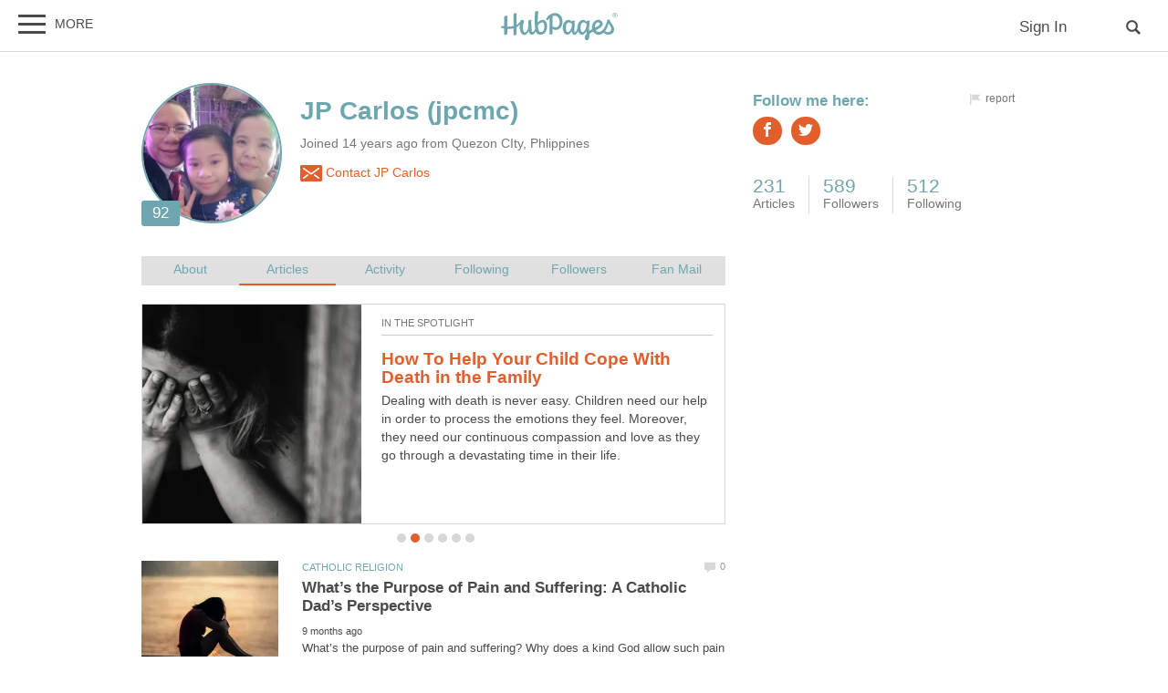

--- FILE ---
content_type: text/html; charset=UTF-8
request_url: https://hubpages.com/@jpcmc
body_size: 47271
content:
<!doctype html>
<html lang="en">
  <head>
    <title>JP Carlos on HubPages</title>
<link href="https://sb.scorecardresearch.com/beacon.js" rel="preconnect">
<link href="https://uid.mavencoalition.io/" rel="preconnect">
<link rel="preload" href="https://www.google-analytics.com/analytics.js" as="script" >

<meta http-equiv="Content-Type" content="text/html; charset=utf-8"/>
<meta name="viewport" content="width=device-width, initial-scale=1, user-scalable=yes">
<meta name="description" content="  Hey there! I&#039;m JP Carlos, a child development expert with over 25 years of experience working with children and families. As a teacher, author,..."/>
<meta name="format-detection" content="telephone=no"/>
<meta name="referrer" content="always">



<script>var hpTrafficRecirculation = {showMavenWidget: false, logLiftigniterPageview: false, mavenChannels: []};</script><script>var hpstdata = {
hp_tracking_type: 'p',
hp_tracking_id: 1806038,
tracking: ''
};
</script><script>
window.gdprConsents = {"version":1,"user_version":1,"categories":{"features":null,"marketing":null,"stats":null},"vendors":{"features":{"googlesearch":null,"googlemaps":null,"googlecharts":null,"adsensehost":null,"youtube":null,"vimeo":null,"paypal":null,"facebooklogin":null,"maven":null},"marketing":{"adsense":null,"doubleclick":null,"indexexchange":null,"sovrn":null,"facebookads":null,"amazonads":null,"appnexus":null,"openx":null,"rubicon":null,"triplelift":null,"saymedia":null,"remarketing":null,"conversion":null},"stats":{"authoranalytics":null,"comscore":null,"amazonaffpixel":null,"clicksco":null}},"eu":false};
// polyfill-promise 8.1.0
!function(e,n){"object"==typeof exports&&"undefined"!=typeof module?n():"function"==typeof define&&define.amd?define(n):n()}(0,function(){"use strict";function e(e){var n=this.constructor;return this.then(function(t){return n.resolve(e()).then(function(){return t})},function(t){return n.resolve(e()).then(function(){return n.reject(t)})})}function n(){}function t(e){if(!(this instanceof t))throw new TypeError("Promises must be constructed via new");if("function"!=typeof e)throw new TypeError("not a function");this._state=0,this._handled=!1,this._value=undefined,this._deferreds=[],u(e,this)}function o(e,n){for(;3===e._state;)e=e._value;0!==e._state?(e._handled=!0,t._immediateFn(function(){var t=1===e._state?n.onFulfilled:n.onRejected;if(null!==t){var o;try{o=t(e._value)}catch(f){return void i(n.promise,f)}r(n.promise,o)}else(1===e._state?r:i)(n.promise,e._value)})):e._deferreds.push(n)}function r(e,n){try{if(n===e)throw new TypeError("A promise cannot be resolved with itself.");if(n&&("object"==typeof n||"function"==typeof n)){var o=n.then;if(n instanceof t)return e._state=3,e._value=n,void f(e);if("function"==typeof o)return void u(function(e,n){return function(){e.apply(n,arguments)}}(o,n),e)}e._state=1,e._value=n,f(e)}catch(r){i(e,r)}}function i(e,n){e._state=2,e._value=n,f(e)}function f(e){2===e._state&&0===e._deferreds.length&&t._immediateFn(function(){e._handled||t._unhandledRejectionFn(e._value)});for(var n=0,r=e._deferreds.length;r>n;n++)o(e,e._deferreds[n]);e._deferreds=null}function u(e,n){var t=!1;try{e(function(e){t||(t=!0,r(n,e))},function(e){t||(t=!0,i(n,e))})}catch(o){if(t)return;t=!0,i(n,o)}}var c=setTimeout;t.prototype["catch"]=function(e){return this.then(null,e)},t.prototype.then=function(e,t){var r=new this.constructor(n);return o(this,new function(e,n,t){this.onFulfilled="function"==typeof e?e:null,this.onRejected="function"==typeof n?n:null,this.promise=t}(e,t,r)),r},t.prototype["finally"]=e,t.all=function(e){return new t(function(n,t){function o(e,f){try{if(f&&("object"==typeof f||"function"==typeof f)){var u=f.then;if("function"==typeof u)return void u.call(f,function(n){o(e,n)},t)}r[e]=f,0==--i&&n(r)}catch(c){t(c)}}if(!e||"undefined"==typeof e.length)throw new TypeError("Promise.all accepts an array");var r=Array.prototype.slice.call(e);if(0===r.length)return n([]);for(var i=r.length,f=0;r.length>f;f++)o(f,r[f])})},t.resolve=function(e){return e&&"object"==typeof e&&e.constructor===t?e:new t(function(n){n(e)})},t.reject=function(e){return new t(function(n,t){t(e)})},t.race=function(e){return new t(function(n,t){for(var o=0,r=e.length;r>o;o++)e[o].then(n,t)})},t._immediateFn="function"==typeof setImmediate&&function(e){setImmediate(e)}||function(e){c(e,0)},t._unhandledRejectionFn=function(e){void 0!==console&&console&&console.warn("Possible Unhandled Promise Rejection:",e)};var l=function(){if("undefined"!=typeof self)return self;if("undefined"!=typeof window)return window;if("undefined"!=typeof global)return global;throw Error("unable to locate global object")}();"Promise"in l?l.Promise.prototype["finally"]||(l.Promise.prototype["finally"]=e):l.Promise=t});
/**
 * @format
 */

// v2 gives a 200 OK even when called from within EAA
window.mavenUID = new Promise(function(resolve) {
	function getCookie(name) {
		const value = '; ' + document.cookie;
		const parts = value.split('; ' + name + '=');
		if (parts.length === 2)
			return parts
				.pop()
				.split(';')
				.shift();
	}
	const liUid = getCookie('_ig');
	const maybeSetCookieUrl = 'https://uid.mavencoalition.io/v3' + (liUid ? '?uid=' + liUid : '');

	fetch(maybeSetCookieUrl, {
		credentials: 'include' // include the cookie in the request
	})
		.then(function(response) {
			if (response.status === 200) {
				response.json().then(function(resp) {
					resolve(resp);
				});
			} else {
				throw new Error('invalid UID service response');
			}
		})
		.catch(function(e) {
			console.warn(e);
			resolve({});
		});
});
//Unfetch 4.0.1, Copyright (c) 2017 Jason Miller, The MIT License (MIT)
self.fetch||(self.fetch=function(e,n){return n=n||{},new Promise(function(t,r){var s=new XMLHttpRequest;for(var o in s.open(n.method||"get",e,!0),n.headers)s.setRequestHeader(o,n.headers[o]);function u(){var e,n=[],t=[],r={};return s.getAllResponseHeaders().replace(/^(.*?):[^\S\n]*([\s\S]*?)$/gm,function(s,o,u){n.push(o=o.toLowerCase()),t.push([o,u]),r[o]=(e=r[o])?e+","+u:u}),{ok:2==(s.status/100|0),status:s.status,statusText:s.statusText,url:s.responseURL,clone:u,text:function(){return Promise.resolve(s.responseText)},json:function(){return Promise.resolve(s.responseText).then(JSON.parse)},blob:function(){return Promise.resolve(new Blob([s.response]))},headers:{keys:function(){return n},entries:function(){return t},get:function(e){return r[e.toLowerCase()]},has:function(e){return e.toLowerCase()in r}}}}s.withCredentials="include"==n.credentials,s.onload=function(){t(u())},s.onerror=r,s.send(n.body||null)})});
/**
 * @format
 */

function fetchScript(a, b) {
	var c = document.createElement('script'),
		d = 'https:' == document.location.protocol,
		e = false;
	c.async = true;
	c.src = a.indexOf('//') == 0 ? (d ? 'https:' : 'http:') + a : a;
	c.onload = c.onreadystatechange = function() {
		if (!e && (!this.readyState || this.readyState == 'loaded' || this.readyState == 'complete')) {
			e = true;
			if (typeof b === 'function') b.call(this);
			c.onload = c.onreadystatechange = null;
		}
	};
	var f = document.getElementsByTagName('script')[0];
	f.parentNode.insertBefore(c, f);
}

var hubpagesConsent = {
	funcs: [],
	consents: null,
	isServiceConsented: function(category, service) {
		if (!this.consents) {
			return false;
		}
		if (!this.isEU()) {
			return true;
		}

		if (!this.consents['categories'].hasOwnProperty(category)) {
			return false;
		}

		return this.consents['categories'][category];
	},

	isEU: function() {
		return this.consents && this.consents.eu === true;
	},

	needUserInput: function() {
		if (!this.consents) {
			return true;
		}
		if (this.consents['user_version'] != this.consents['version']) {
			return true;
		}

		for (k in this.consents['categories']) {
			if (this.consents['categories'][k] === null) {
				return true;
			}
		}

		return false;
	},

	getConsents: function() {
		return this.consents;
	},

	setConsents: function(obj) {
		this.consents = obj;
		this.log('Consents are:');
		this.log(obj);

		this._setCookie();

		for (var i = 0; i < this.funcs.length; i++) {
			var o = this.funcs[i];

			if (o.timesRun > 0) {
				//some can't be run more than once
				var isRerunable;
				if ('function' == typeof o.rerunable) {
					isRerunable = o.rerunable();
				} else {
					isRerunable = o.rerunable;
				}
				if (!isRerunable) {
					continue;
				}
			}

			o.timesRun++;
			if (this.isServiceConsented(o.category, o.service)) {
				this.log('User DID consent to ' + o.category + '/' + o.service);
				if (o.yesFunc) {
					o.yesFunc();
				}
			} else {
				this.log('User did NOT consent to ' + o.category + '/' + o.service);
				if (o.noFunc) {
					o.noFunc();
				}
			}
		}
	},

	_setCookie: function() {
		if (typeof jq == 'undefined' || typeof jq.cookie == 'undefined') {
			return;
		}

		jq.cookie('hpconsents', JSON.stringify(this.consents), { path: '/', domain: '.' + document.domain, expires: 365 });
	},

	runIfConsented: function(category, service, yesFunc, noFunc, rerunable) {
		if (this.needUserInput() || rerunable) {
			this.funcs.push({
				category: category,
				service: service,
				yesFunc: yesFunc,
				noFunc: noFunc,
				rerunable: rerunable,
				timesRun: 0
			});
		}

		if (this.needUserInput()) {
			//nothing
		} else if (this.isServiceConsented(category, service)) {
			this.log('User DID consent to ' + category + '/' + service);
			yesFunc();
		} else {
			this.log('User did NOT consent to ' + category + '/' + service);
			if (noFunc) {
				noFunc();
			}
		}
	},

	loadIfConsented: function(category, service, url, func, rerunable) {
		this.runIfConsented(
			category,
			service,
			function() {
				fetchScript(url, func);
			},
			null,
			rerunable
		);
	},

	log: function(str) {
		var dc = document.cookie;
		if (dc.indexOf('hp-gdpr-debug=true') > -1) {
			console.log(str);
		}
	}
};
hubpagesConsent.setConsents(window.gdprConsents);

var hubpagesSiteTracking = {
	gotAHit: function(whattype, id, referer) {
		var xmlhttp;
		var options;

		if (window.XMLHttpRequest) {
			// code for IE7+, Firefox, Chrome, Opera, Safari
			xmlhttp = new XMLHttpRequest();
		} else if (window.ActiveXObject) {
			// code for IE6, IE5
			xmlhttp = new ActiveXObject('Microsoft.XMLHTTP');
		} else {
			//alert("Your browser does not support XMLHTTP!");
			return;
		}
		xmlhttp.onreadystatechange = function() {
			if (xmlhttp.readyState == 4) {
				//alert( xmlhttp.status );
				if (xmlhttp.status == 200) {
					// call user supplied function, if there is one
					if (options != undefined && options.cb != undefined) {
						options.cb(xmlhttp.responseXML);
					}
					//alert("gotAHit: " + whattype + "|" + referer);
				}
			}
		};

		xmlhttp.open('POST', '/ctracker/', true);
		xmlhttp.setRequestHeader('Content-type', 'application/x-www-form-urlencoded');
		if (referer.length > 0 && referer.charAt(0) == '?') {
			referer = referer.replace(/^\?/, '&');
		}
		xmlhttp.send(whattype + '=' + id + referer);
	}
};

if (typeof hpstdata != 'undefined') {
	var h = hpstdata,
		s = hubpagesSiteTracking;

	s.gotAHit(h.hp_tracking_type, h.hp_tracking_id, h.tracking);
}
</script><script>
  var _comscore = _comscore || [];
  (function() {
	hubpagesConsent.runIfConsented('stats', 'comscore', function() {
	  if (hubpagesConsent.isEU())
	  {
	    _comscore.push({ c1: "2", c2: "27019031",  cs_ucfr: "1"});
	  } else {
		_comscore.push({ c1: "2", c2: "27019031"});
	  }
      var s = document.createElement("script"), el = document.getElementsByTagName("script")[0]; s.async = true;
      s.src = (document.location.protocol == "https:" ? "https://sb" : "http://b") + ".scorecardresearch.com/beacon.js?";
      el.parentNode.insertBefore(s, el);
	}, function() {
		_comscore.push({ c1: "2", c2: "27019031",  cs_ucfr: "0"});
	  var s = document.createElement("script"), el = document.getElementsByTagName("script")[0]; s.async = true;
      s.src = "https://sb.scorecardresearch.com/beacon.js";
      el.parentNode.insertBefore(s, el);
	});
  })();
</script>

<script>/*! LAB.js (LABjs :: Loading And Blocking JavaScript) [Error Handling Fork]
    Error Handling Fork https://github.com/jasonhinkle/LABjs-eh
    v2.0.3 (c) Kyle Simpson
    MIT License
*/
(function(global){var _$LAB=global.$LAB,_UseLocalXHR="UseLocalXHR",_AlwaysPreserveOrder="AlwaysPreserveOrder",_AllowDuplicates="AllowDuplicates",_CacheBust="CacheBust",_Debug="Debug",_BasePath="BasePath",_ErrorHandler="ErrorHandler",root_page=/^[^?#]*\//.exec(location.href)[0],root_domain=/^\w+\:\/\/\/?[^\/]+/.exec(root_page)[0],append_to=document.head||document.getElementsByTagName("head"),opera_or_gecko=(global.opera&&Object.prototype.toString.call(global.opera)=="[object Opera]")||("MozAppearance"in document.documentElement.style),log_msg=function(){},log_error=log_msg,test_script_elem=document.createElement("script"),explicit_preloading=typeof test_script_elem.preload=="boolean",real_preloading=explicit_preloading||(test_script_elem.readyState&&test_script_elem.readyState=="uninitialized"),script_ordered_async=!real_preloading&&test_script_elem.async===true,xhr_or_cache_preloading=!real_preloading&&!script_ordered_async&&!opera_or_gecko;if(global.console&&global.console.log){if(!global.console.error)global.console.error=global.console.log;log_msg=function(msg){global.console.log(msg)};log_error=function(msg,err){global.console.error(msg,err)}}function is_func(func){return Object.prototype.toString.call(func)=="[object Function]"}function is_array(arr){return Object.prototype.toString.call(arr)=="[object Array]"}function canonical_uri(src,base_path){var absolute_regex=/^\w+\:\/\//;if(/^\/\/\/?/.test(src)){src=location.protocol+src}else if(!absolute_regex.test(src)&&src.charAt(0)!="/"){src=(base_path||"")+src}return absolute_regex.test(src)?src:((src.charAt(0)=="/"?root_domain:root_page)+src)}function merge_objs(source,target){for(var k in source){if(source.hasOwnProperty(k)){target[k]=source[k]}}return target}function check_chain_group_scripts_ready(chain_group){var any_scripts_ready=false;for(var i=0;i<chain_group.scripts.length;i++){if(chain_group.scripts[i].ready&&chain_group.scripts[i].exec_trigger){any_scripts_ready=true;chain_group.scripts[i].exec_trigger();chain_group.scripts[i].exec_trigger=null}}return any_scripts_ready}function create_script_load_listener(elem,registry_item,flag,onload){elem.onload=elem.onreadystatechange=function(){if((elem.readyState&&elem.readyState!="complete"&&elem.readyState!="loaded")||registry_item[flag])return;elem.onload=elem.onreadystatechange=null;onload()}}function script_executed(registry_item){registry_item.ready=registry_item.finished=true;for(var i=0;i<registry_item.finished_listeners.length;i++){registry_item.finished_listeners[i]()}registry_item.ready_listeners=[];registry_item.finished_listeners=[]}function request_script(chain_opts,script_obj,registry_item,onload,preload_this_script){setTimeout(function(){var script,src=script_obj.real_src,xhr;if("item"in append_to){if(!append_to[0]){setTimeout(arguments.callee,25);return}append_to=append_to[0]}script=document.createElement("script");if(script_obj.type)script.type=script_obj.type;if(script_obj.charset)script.charset=script_obj.charset;if(preload_this_script){if(real_preloading){if(chain_opts[_Debug])log_msg("start script preload: "+src);registry_item.elem=script;if(explicit_preloading){script.preload=true;script.onpreload=onload}else{script.onreadystatechange=function(){if(script.readyState=="loaded")onload()}}script.src=src}else if(preload_this_script&&src.indexOf(root_domain)==0&&chain_opts[_UseLocalXHR]){xhr=new XMLHttpRequest();if(chain_opts[_Debug])log_msg("start script preload (xhr): "+src);xhr.onreadystatechange=function(){if(xhr.readyState==4){xhr.onreadystatechange=function(){};registry_item.text=xhr.responseText+"\n//@ sourceURL="+src;onload()}};xhr.open("GET",src);xhr.send()}else{if(chain_opts[_Debug])log_msg("start script preload (cache): "+src);script.type="text/cache-script";create_script_load_listener(script,registry_item,"ready",function(){append_to.removeChild(script);onload()});script.src=src;append_to.insertBefore(script,append_to.firstChild)}}else if(script_ordered_async){if(chain_opts[_Debug])log_msg("start script load (ordered async): "+src);script.async=false;create_script_load_listener(script,registry_item,"finished",onload);script.src=src;append_to.insertBefore(script,append_to.firstChild)}else{if(chain_opts[_Debug])log_msg("start script load: "+src);create_script_load_listener(script,registry_item,"finished",onload);script.src=src;append_to.insertBefore(script,append_to.firstChild)}},0)}function create_sandbox(){var global_defaults={},can_use_preloading=real_preloading||xhr_or_cache_preloading,queue=[],registry={},instanceAPI;global_defaults[_UseLocalXHR]=true;global_defaults[_AlwaysPreserveOrder]=false;global_defaults[_AllowDuplicates]=false;global_defaults[_CacheBust]=false;global_defaults[_Debug]=false;global_defaults[_BasePath]="";global_defaults[_ErrorHandler]=function(err){};function execute_preloaded_script(chain_opts,script_obj,registry_item){var script;function preload_execute_finished(){if(script!=null){script=null;script_executed(registry_item)}}if(registry[script_obj.src].finished)return;if(!chain_opts[_AllowDuplicates])registry[script_obj.src].finished=true;script=registry_item.elem||document.createElement("script");if(script_obj.type)script.type=script_obj.type;if(script_obj.charset)script.charset=script_obj.charset;create_script_load_listener(script,registry_item,"finished",preload_execute_finished);if(registry_item.elem){registry_item.elem=null}else if(registry_item.text){script.onload=script.onreadystatechange=null;script.text=registry_item.text}else{script.src=script_obj.real_src}append_to.insertBefore(script,append_to.firstChild);if(registry_item.text){preload_execute_finished()}}function do_script(chain_opts,script_obj,chain_group,preload_this_script){var registry_item,registry_items,ready_cb=function(){script_obj.ready_cb(script_obj,function(){execute_preloaded_script(chain_opts,script_obj,registry_item)})},finished_cb=function(){script_obj.finished_cb(script_obj,chain_group)};script_obj.src=canonical_uri(script_obj.src,chain_opts[_BasePath]);script_obj.real_src=script_obj.src+(chain_opts[_CacheBust]?((/\?.*$/.test(script_obj.src)?"&_":"?_")+~~(Math.random()*1E9)+"="):"");if(!registry[script_obj.src])registry[script_obj.src]={items:[],finished:false};registry_items=registry[script_obj.src].items;if(chain_opts[_AllowDuplicates]||registry_items.length==0){registry_item=registry_items[registry_items.length]={ready:false,finished:false,ready_listeners:[ready_cb],finished_listeners:[finished_cb]};request_script(chain_opts,script_obj,registry_item,((preload_this_script)?function(){registry_item.ready=true;for(var i=0;i<registry_item.ready_listeners.length;i++){registry_item.ready_listeners[i]()}registry_item.ready_listeners=[]}:function(){script_executed(registry_item)}),preload_this_script)}else{registry_item=registry_items[0];if(registry_item.finished){finished_cb()}else{registry_item.finished_listeners.push(finished_cb)}}}function create_chain(){var chainedAPI,chain_opts=merge_objs(global_defaults,{}),chain=[],exec_cursor=0,scripts_currently_loading=false,group;function chain_script_ready(script_obj,exec_trigger){if(chain_opts[_Debug])log_msg("script preload finished: "+script_obj.real_src);script_obj.ready=true;script_obj.exec_trigger=exec_trigger;advance_exec_cursor()}function chain_script_executed(script_obj,chain_group){if(chain_opts[_Debug])log_msg("script execution finished: "+script_obj.real_src);script_obj.ready=script_obj.finished=true;script_obj.exec_trigger=null;for(var i=0;i<chain_group.scripts.length;i++){if(!chain_group.scripts[i].finished)return}chain_group.finished=true;advance_exec_cursor()}function advance_exec_cursor(){while(exec_cursor<chain.length){if(is_func(chain[exec_cursor])){if(chain_opts[_Debug])log_msg("$LAB.wait() executing: "+chain[exec_cursor]);try{chain[exec_cursor++]()}catch(err){chain_opts[_ErrorHandler](err);if(chain_opts[_Debug])log_error("$LAB.wait() error caught: ",err)}continue}else if(!chain[exec_cursor].finished){if(check_chain_group_scripts_ready(chain[exec_cursor]))continue;break}exec_cursor++}if(exec_cursor==chain.length){scripts_currently_loading=false;group=false}}function init_script_chain_group(){if(!group||!group.scripts){chain.push(group={scripts:[],finished:true})}}chainedAPI={script:function(){for(var i=0;i<arguments.length;i++){(function(script_obj,script_list){var splice_args;if(!is_array(script_obj)){script_list=[script_obj]}for(var j=0;j<script_list.length;j++){init_script_chain_group();script_obj=script_list[j];if(is_func(script_obj))script_obj=script_obj();if(!script_obj)continue;if(is_array(script_obj)){splice_args=[].slice.call(script_obj);splice_args.unshift(j,1);[].splice.apply(script_list,splice_args);j--;continue}if(typeof script_obj=="string")script_obj={src:script_obj};script_obj=merge_objs(script_obj,{ready:false,ready_cb:chain_script_ready,finished:false,finished_cb:chain_script_executed});group.finished=false;group.scripts.push(script_obj);do_script(chain_opts,script_obj,group,(can_use_preloading&&scripts_currently_loading));scripts_currently_loading=true;if(chain_opts[_AlwaysPreserveOrder])chainedAPI.wait()}})(arguments[i],arguments[i])}return chainedAPI},wait:function(){if(arguments.length>0){for(var i=0;i<arguments.length;i++){chain.push(arguments[i])}group=chain[chain.length-1]}else group=false;advance_exec_cursor();return chainedAPI}};return{script:chainedAPI.script,wait:chainedAPI.wait,setOptions:function(opts){merge_objs(opts,chain_opts);return chainedAPI}}}instanceAPI={setGlobalDefaults:function(opts){merge_objs(opts,global_defaults);return instanceAPI},setOptions:function(){return create_chain().setOptions.apply(null,arguments)},script:function(){return create_chain().script.apply(null,arguments)},wait:function(){return create_chain().wait.apply(null,arguments)},queueScript:function(){queue[queue.length]={type:"script",args:[].slice.call(arguments)};return instanceAPI},queueWait:function(){queue[queue.length]={type:"wait",args:[].slice.call(arguments)};return instanceAPI},runQueue:function(){var $L=instanceAPI,len=queue.length,i=len,val;for(;--i>=0;){val=queue.shift();$L=$L[val.type].apply(null,val.args)}return $L},noConflict:function(){global.$LAB=_$LAB;return instanceAPI},sandbox:function(){return create_sandbox()}};return instanceAPI}global.$LAB=create_sandbox();(function(addEvent,domLoaded,handler){if(document.readyState==null&&document[addEvent]){document.readyState="loading";document[addEvent](domLoaded,handler=function(){document.removeEventListener(domLoaded,handler,false);document.readyState="complete"},false)}})("addEventListener","DOMContentLoaded")})(this);
</script><script>$LAB.setGlobalDefaults({'ErrorHandler': function(err) { console.log(err); throw err; }});  var LABqueue = $LAB.script('https://ajax.googleapis.com/ajax/libs/jquery/3.2.1/jquery.min.js').wait(function() { jq = $.noConflict(); })
.wait(function() { window.google_analytics_uacct = "UA-22600821-1"; })
.script('/s/js7906127.js')
;
</script><script>(function(i,s,o,g,r,a,m){i['GoogleAnalyticsObject']=r;i[r]=i[r]||function(){
(i[r].q=i[r].q||[]).push(arguments)},i[r].l=1*new Date();a=s.createElement(o),
m=s.getElementsByTagName(o)[0];a.async=1;a.src=g;m.parentNode.insertBefore(a,m)
 })(window,document,'script','https://www.google-analytics.com/analytics.js','ga');var customDimensions = {"dimension21":"hubpages.com","dimension22":"hubpages.com","dimension42":"0","dimension11":"Web","dimension23":"lifestyle","dimension29":"0","dimension44":"profile"};
function fireMavenUA(resp) {
	var mavenUID = resp.uid; // This may be false, which is acceptable.
	ga('create', 'UA-126130613-1', 'auto', {'name': 'mavenTracker'});
	ga('mavenTracker.set', 'anonymizeIp', true);
	if (hubpagesConsent.isEU()) { ga('mavenTracker.set', 'displayFeaturesTask', null); }
	if (mavenUID) {
		ga('mavenTracker.set', 'userId', mavenUID);
		window.customDimensions['dimension29'] = '1';
	}
	if (resp.isDemonetized) {
		window.customDimensions['dimension32'] = resp.demonetizedReason || 'Unknown';
	} else {
		window.customDimensions['dimension32'] = '0';
	}
	ga('mavenTracker.send', 'pageview', Object.assign({},window.customDimensions));
}

if (window.mavenUID) {
	window.mavenUID.then(function(resp) {
		fireMavenUA(resp);
	});
}
	ga('create', 'UA-286186-1', 'hubpages.com', {'name': 'siteTracker'});
	ga('siteTracker.set', 'anonymizeIp', true);
	if (hubpagesConsent.isEU()) { ga('siteTracker.set', 'displayFeaturesTask', null); }
	ga('siteTracker.send', 'pageview');
	window.gaSiteTracker = 'siteTracker.';
hubpagesConsent.runIfConsented('stats', 'authoranalytics', function() {
  ga('create', 'UA-22600821-1', 'auto', {'name': 'authorTracker'});
  ga('authorTracker.set', 'anonymizeIp', true);
  ga('authorTracker.send', 'pageview');
});
</script>

<link rel="stylesheet" type="text/css" href="/s/site-bases7906127.css"/>
<link rel="stylesheet" type="text/css" href="/s/hp-profiles7906127.css"/>

<style>
.svglogo.hubpages-logo32 { width: 130px; height: 32px;}
.svglogo.hubpages-logo30 { width: 122px; height: 30px;}
</style>
    
<script type='text/javascript'>
//<![CDATA[
window.expectedAdSystems = {'indexExchange': false,'amazon': true,'prebid': true}; window.dfpPubId=88059007;
window.BTPromise = new Promise(function(resolve, reject) {
    var btScript = document.createElement('script');
    btScript.src = 'https://themaven-net.videoplayerhub.com/videoplayer.js';
    
    btScript.onload = function() { resolve(true); };
    btScript.onerror = function() { reject(new Error("BT Script load error")); };

    document.head.insertBefore(btScript, document.head.firstElementChild);
  });

window.BTPromise.then(function() {
    BT.getPermissionToReinsert(function(isPermitted) {
		if (isPermitted) {
			var headerAd = document.getElementById("stickydesktopheaderad");
			if (headerAd) { headerAd.classList.add("no-sticky"); }
		}
	});
});
hubpagesConsent.runIfConsented('stats', 'clicksco', function() {
	window.clickscoToken = 'b4b3d228';
});;

function fetchScripts(list, b)
{
	var scriptsLoaded = 0;
	for (var i = 0; i < list.length; i++) {
		fetchScript(list[i], function() {
			scriptsLoaded++;
			if (scriptsLoaded == list.length) {
				b.call(this);
			}
		});
	}
}

window.adScriptsLoaded = false;
if (typeof(window.googletag) == 'undefined') {
	window.googletag = {};
}
googletag.cmd = googletag.cmd || [];
window.pbjs = {};
window.pbjs.que = [];

//First load index exchange
window.adScriptsLoadedPromise = new Promise(function(resolve, reject) {
	fetchScripts(["https:\/\/c.amazon-adsystem.com\/aax2\/apstag.js","\/s\/pre7906127.js"], function() {
		fetchScript('//securepubads.g.doubleclick.net/tag/js/gpt.js', function() {
			// console.log('gpt loaded');
			resolve(true);
		});
	});
}).then(function(resolve, reject) {

googletag.cmd.push(function() {googletag.pubads().enableSingleRequest();
googletag.pubads().collapseEmptyDivs();
var pageConfig = {
    allowOverlayExpansion: true,
    allowPushExpansion: true,
    sandbox: true
};
googletag.pubads().setSafeFrameConfig(pageConfig);
googletag.pubads().disableInitialLoad();
window.pageKeyValues = {"cm":"hubpages","lang":"en","hp_site":"hubpages","pagetype":"profile","path":"\/@jpcmc","contentitemid":"hp-profile-1806038","loggedin":"0"};
for (var key in window.pageKeyValues) {
	googletag.pubads().setTargeting(key, pageKeyValues[key]);
}
googletag.pubads().addEventListener('slotRenderEnded', function(event) {
  jq('.grid').masonry('layout');
});

  window.adScriptsLoaded = true;
	function checkIX() {
		if (window.adSystem) { window.adSystem.setSystemLoaded('indexExchange'); window.adSystem.initAmazonBidding(); window.adSystem.initPrebid(); clearInterval(ixInterval); }
	}
	ixInterval = setInterval(checkIX, 50);});
}, function() { setInterval(function() { if (window.adSystem) { window.adSystem.hideAllAds(); } }, 500); });
//]]>
</script>
  </head>
<body class="use-sourcepoint use-sourcepoint-ccpa no-ads hubpages fully-responsive profilepage" data-jw-domainkey="u0yyLa4d" >

<!-- symbols (15405 bytes) -->
<svg id="svg-definitions">
<symbol id="hubpages-logo" viewBox="0 0 260 64"><path d="M252.8 10.2c-.1-.1-.3-.2-.5-.3.5 0 .9-.2 1.2-.5.3-.3.5-.7.5-1.1 0-.3-.1-.6-.3-.9-.2-.3-.4-.5-.7-.6-.3-.1-.8-.2-1.5-.2h-2v5.9h.9V10h.6c.3 0 .6.1.8.2.2.2.6.6 1 1.4l.5.9h1.2l-.7-1.2c-.5-.5-.8-.9-1-1.1zm-1.3-1h-1.1V7.4h1.1c.5 0 .8 0 1 .1.2.1.3.2.4.3.1.1.1.3.1.5 0 .3-.1.5-.3.6-.3.2-.6.3-1.2.3z"/><path d="M256.5 6.7c-.5-.9-1.2-1.5-2-2-.9-.5-1.8-.7-2.7-.7-.9 0-1.8.2-2.7.7-.9.5-1.6 1.1-2 2-.5.9-.7 1.8-.7 2.7 0 .9.2 1.8.7 2.7.5.9 1.2 1.5 2 2 .9.5 1.8.7 2.7.7.9 0 1.8-.2 2.7-.7.9-.5 1.5-1.2 2-2 .5-.9.7-1.8.7-2.7.1-.9-.2-1.8-.7-2.7zm-.7 5c-.4.7-1 1.3-1.7 1.7-.7.4-1.5.6-2.3.6-.8 0-1.5-.2-2.3-.6-.7-.4-1.3-1-1.7-1.7-.4-.7-.6-1.5-.6-2.3 0-.8.2-1.6.6-2.3.4-.7 1-1.3 1.7-1.7.7-.4 1.5-.6 2.2-.6.8 0 1.5.2 2.2.6.7.4 1.3 1 1.7 1.7.4.7.6 1.5.6 2.3.2.9 0 1.6-.4 2.3zM93.4 19.4c-3.9 0-8.1 3.1-10.8 5.9v-.5c0-11.7 1-19.8 1-24.4 0-1.1-6.8.6-6.9 1.8 0 1.2-.7 9.3-.7 16.6 0 8.2.3 14.7 1 19.6 0 3.1-3.4 7.9-7.1 7.9 0 0-1.6-10.5-1.1-26.6 0-1.1-6.9.8-6.9 1.8 0 .6.1 4.9.2 8.8 0 9.8-3.9 17-7.5 17-2.2 0-4.5-2.9-4.5-9.8 0-8.7 2.5-13.9 2.5-16.2 0-.9-1.5-1.6-5.9-1.6-.3 0-.7.3-1 1v.1c-2.5 4.5-5.8 7.6-9.6 9.7V5c0-1.1-6.4.7-6.8 1.7v26.4c-4.3 1.1-8.8 1.4-13.3 1.2V10.7c0-1.1-6.4.7-6.8 1.7v21.3c-1.9-.3-3.7-.6-5.5-1-1.2-.3-1.7 4.2 0 4.6 1.8.5 3.7.9 5.5 1.2v13.7c0 1.1 6.8-.8 6.8-1.8V39.3c4.6.3 9.2 0 13.3-1v15c0 1.1 6.8-.8 6.8-1.8V35.8c2.9-1.5 5.4-3.5 7.4-6.1-.2 2.2-.4 4.8-.4 7.8 0 7.8 4.6 15.3 10.1 15.3 3.9 0 7.5-3.6 9.7-8.7 1.5 6.9 4.7 8 7.2 8 3.9 0 6.6-3.6 8.1-7.3 1.8 5.1 4.9 7.3 10 7.3 10.8 0 14.9-9.8 14.9-18.5.4-8.9-4.2-14.2-9.7-14.2zm-4.8 26.9c-1.4 0-4.9-.6-5.8-15.2.9-.9 5.4-6 10-6 1.1 0 4.2 1.5 4.3 8.4 0 9.5-3.1 12.8-8.5 12.8zm147-27.8c-4.3 17.8-11.3 27.6-19 27.6-2.5 0-5.4-1.2-7.1-3.7 7.6-3.7 15.6-8.2 15.6-14.3 0-3.2-4-8.8-10.5-8.8-3.6 0-13.2 4.8-13.2 17.2 0 1.3.2 2.5.4 3.6-2.3 1.3-4.5 2.6-6.3 4 0-.1 0-.1-.1-.1-.6-6.8-.3-8.1.7-18.7v-.4c0-.2 0-.5.1-.7.1-.8.1-1.6.2-2.5.1-1.1-6.5-.9-6.5 1.1V24c-2.1-2.7-5.1-4.5-8.1-4.5-4.1 0-12.3 5.1-12.3 17.4 0 4.7-4.1 10.1-6.3 10.1 0 0-.5-6.2.6-25.2.1-1.1-6.5-.9-6.5 1.1v.6c-2.1-2.4-4.9-4-7.7-4-4.1 0-12.3 5.1-12.3 17.4 0 7.8 4.6 15.3 10.1 15.3 3.7 0 7.5-3.3 10-8 .1 5.9 2.8 8.2 5.7 8.2 2.9 0 5.9-3.6 7.9-7.5 1.8 4.3 5 7.4 8.5 7.4 3.7 0 7.4-3.2 9.9-7.8 0 1.7.1 3.5.2 5.5-2.1 2.7-3.9 5.8-3.9 8.2 0 4.1 1.3 6.2 4.7 6.2 3 0 5.7-3.4 5.4-13.1.6-2 3.9-3.9 8-5.9 2.9 4.3 7.7 6.8 12.6 6.8 4.1 0 7.7-1.5 11-4.6 2.1 2.3 5.4 4.6 9.8 4.6 5.5 0 12.8-3.2 12.8-11.7s-9.6-16.5-9.6-20.7l-4.8-1.3zm-86.8 28c-2.2 0-4.5-2.9-4.5-9.8 0-8.8 3.5-11.7 7.3-11.7 2 0 5.2 3 5.8 3.6v2.1c-.6 8.9-5.3 15.8-8.6 15.8zm32.1 0c-2.2 0-4.5-2.9-4.5-9.8 0-8.8 3.5-11.7 7.3-11.7 2.2 0 5.9 3.7 5.9 3.7 0 9.8-5.1 17.8-8.7 17.8zm26.9-10.2c0-7.2 3.7-11.4 6.9-11.4 2.8 0 4.4 1.9 4.4 3.9 0 2.4-5.3 5-11.2 8-.1-.1-.1-.3-.1-.5zm29.5 10.4c-2.9 0-5.3-1.1-7-2.4 3-4 5.6-9.6 7.7-16.9 2.5 4.1 5.9 7.6 5.9 12.4 0 4.5-4.1 6.9-6.6 6.9zm-117.1-42c-12.7 0-19.2 12.4-19.4 13.6 0 0 1.9 2.5 3.2 2.2.7-.1 2.1-2.5 4.5-4.9l.1 36c0 1.1 6.6-.8 6.6-1.7V39.2c1.8 1.2 4.2 2.4 6.8 2.4 9.6 0 14.9-9.1 14.9-17.9-.1-13.6-8.4-19-16.7-19zm1.7 31.2c-2.4 0-4.9-.8-6.8-1.6V11.2c1.4-.5 2.9-.8 4.6-.8 5.6 0 10.8 4 10.8 14.5 0 6.3-3.2 11-8.6 11z"/></symbol>
<symbol id="search-magnify" viewBox="0 0 36 36"><path d="M35.525 31.228l-8.88-8.882c1.444-2.238 2.298-4.895 2.298-7.752C28.943 6.684 22.505.25 14.597.25 6.687.25.254 6.686.254 14.595c0 7.91 6.433 14.344 14.343 14.344 2.856 0 5.513-.85 7.752-2.294l8.88 8.88c.294.297.78.297 1.075 0l3.22-3.22c.3-.296.3-.78 0-1.076zM4.81 14.593c0-5.396 4.39-9.788 9.788-9.788 5.398 0 9.787 4.392 9.787 9.788 0 5.398-4.39 9.79-9.787 9.79-5.398 0-9.788-4.392-9.788-9.79z"/></symbol>
<symbol id="bell" viewBox="0 0 16 16"><path d="M16 13c-1.657 0-3-1.343-3-3v-4.455c0-2.199-1.718-4.033-4-4.454v-1.091h-2v1.091c-2.282 0.421-4 2.255-4 4.454v4.455c0 1.657-1.343 3-3 3v1h6.712c-0.081 0.178-0.127 0.377-0.127 0.586 0 0.781 0.633 1.414 1.414 1.414s1.414-0.633 1.414-1.414c0-0.209-0.045-0.407-0.127-0.586h6.713v-1z"></path></symbol>
<symbol id="question" viewBox="0 0 16 16"><path d="M9 12c0 0.552-0.448 1-1 1s-1-0.448-1-1 0.448-1 1-1 1 0.448 1 1z"></path><path d="M8 0c-4.418 0-8 3.582-8 8s3.582 8 8 8 8-3.582 8-8-3.582-8-8-8zM8 14.5c-3.59 0-6.5-2.91-6.5-6.5s2.91-6.5 6.5-6.5 6.5 2.91 6.5 6.5-2.91 6.5-6.5 6.5z"></path><path d="M8 10.004c-0.414 0-0.75-0.336-0.75-0.75v-0.5c0-0.525 0.203-0.998 0.602-1.404 0.295-0.3 0.653-0.525 0.999-0.742 0.712-0.447 1.024-0.687 1.024-1.107 0-0.457-0.264-0.762-0.485-0.938-0.355-0.282-0.849-0.437-1.39-0.437-0.821 0-1.559 0.548-1.796 1.333-0.12 0.397-0.538 0.621-0.934 0.502s-0.621-0.538-0.502-0.934c0.205-0.68 0.631-1.291 1.2-1.721 0.589-0.445 1.292-0.68 2.031-0.68 0.878 0 1.703 0.271 2.322 0.762 0.679 0.539 1.053 1.289 1.053 2.113 0 1.293-0.998 1.92-1.726 2.377-0.611 0.384-0.899 0.596-0.899 0.876v0.5c0 0.414-0.336 0.75-0.75 0.75z"></path></symbol>
<symbol id="maven-key" viewBox="0 0 367 512"><path d="M194.9 264.1l80.5-80.5-91.8-92-92 92 80.5 80.5v156.2h23v-15.5h30.6v-23.6h-17.1v-23.3h17.1v-23.6h-30.6v-70.4h-.2v.2zm-70.3-80.3l59.4-59.4 59.4 59.4-23.4 23.4-36-36-36 36-23.4-23.4zm59.3 59.3l-27.5-27.5 27.5-27.5 27.5 27.5-27.5 27.5z"/></symbol>
<symbol id="maven-channel" viewBox="0 0 288 60"><path id="path3" d="M18.8,31.3l14.7-14.7L16.8,0L0,16.7l14.7,14.7v28.4h4.2V57h5.5v-4.2h-3.1v-4.2h3.1v-4.2h-5.5L18.8,31.3L18.8,31.3L18.8,31.3 z M6.1,16.7L16.8,5.9l10.7,10.7l-4.2,4.2l-6.5-6.5l-6.5,6.5L6.1,16.7z M16.8,27.5l-4.9-5.1l4.9-4.9l4.9,4.9L16.8,27.5z" /><path id="path7" d="M55.4,34.4l-8.1,17.8h2l2-4.6H61l2,4.6h2.1l-8.1-17.8H55.4z M52.3,45.8l4-9l4,9H52.3z" /><polygon id="polygon9" points="82.3,42.1 77.7,34.5 73.4,34.5 73.4,52.3 77.2,52.3 77.2,40.8 82.1,48.3 82.3,48.3 87.3,40.7 87.3,52.3 91.1,52.3 91.1,34.5 86.9,34.5 " /><path id="path11" d="M99.9,34.4l-7.4,17.8h3.9l1.5-3.9h7.5l1.5,3.9h4l-7.6-17.8H99.9z M99.4,44.8l2.4-5.7l2.4,5.7H99.4z" /><polygon id="polygon13" points="118.1,47 113.5,34.5 109.2,34.5 116.4,52.4 119.9,52.4 127,34.5 122.8,34.5 " /><polygon id="polygon15" points="132.1,44.9 140.5,44.9 140.5,41.6 132.1,41.6 132.1,38 141.5,38 141.5,34.5 128.2,34.5 128.1,34.5 128.1,52.2 141.6,52.2 141.6,48.7 132.1,48.7 " /><polygon id="polygon17" points="155.9,45.4 147.7,34.5 144.1,34.5 144,34.5 144,52.3 147.9,52.3 147.9,41 156.5,52.3 159.7,52.3 159.7,34.5 155.9,34.5 " /><path id="path19" d="M177.6,50.8c-3.9,0-6.8-3.2-6.8-7.3v-0.1c0-4.1,3-7.3,6.8-7.3c2.4,0,4,1.1,5.5,2.5l1.3-1.4c-1.7-1.5-3.7-2.8-6.8-2.8 c-5.2,0-9,4.1-9,9.1s3.8,9.1,8.9,9.1c3.3,0,5.2-1.3,7.1-3.2l-1.3-1.3C181.7,49.9,180.1,50.8,177.6,50.8z" /><polygon id="polygon21" points="199,42.4 188.8,42.4 188.8,34.5 186.8,34.5 186.8,52.3 188.8,52.3 188.8,44.3 199,44.3 199,52.3 200.9,52.3 200.9,34.5 199,34.5 " /><path id="path23" d="M211.1,34.4L203,52.3h2l2-4.6h9.6l2,4.6h2.1l-8.1-17.8H211.1z M208,45.8l4-9l4,9H208z" /><polygon id="polygon25" points="236.1,48.7 224.9,34.5 223.1,34.5 223.1,52.3 225,52.3 225,37.8 236.5,52.3 238,52.3 238,34.5 236.1,34.5 " /><polygon id="polygon27" points="254.9,48.7 243.7,34.5 241.9,34.5 241.9,52.3 243.8,52.3 243.8,37.8 255.3,52.3 256.8,52.3 256.8,34.5 254.9,34.5 " /><polygon id="polygon29" points="262.8,44.1 272.4,44.1 272.4,42.3 262.8,42.3 262.8,36.3 273.6,36.3 273.6,34.5 260.7,34.5 260.7,52.1 273.7,52.1 273.7,50.2 262.8,50.2 " /><polygon id="polygon31" points="278.1,50.4 278.1,34.5 276.1,34.5 276.1,52.3 288,52.3 288,50.4 " /></symbol>
<symbol id="facebook" viewBox="0 0 16 16"><path d="M9.5 3h2.5v-3h-2.5c-1.93 0-3.5 1.57-3.5 3.5v1.5h-2v3h2v8h3v-8h2.5l0.5-3h-3v-1.5c0-0.271 0.229-0.5 0.5-0.5z"></path></symbol>
<symbol id="pinterest" viewBox="0 0 16 16"><path d="M8 1.069c-3.828 0-6.931 3.103-6.931 6.931 0 2.938 1.828 5.444 4.406 6.453-0.059-0.547-0.116-1.391 0.025-1.988 0.125-0.541 0.813-3.444 0.813-3.444s-0.206-0.416-0.206-1.028c0-0.963 0.559-1.684 1.253-1.684 0.591 0 0.878 0.444 0.878 0.975 0 0.594-0.378 1.484-0.575 2.306-0.166 0.691 0.344 1.253 1.025 1.253 1.231 0 2.178-1.3 2.178-3.175 0-1.659-1.194-2.819-2.894-2.819-1.972 0-3.128 1.478-3.128 3.009 0 0.597 0.228 1.234 0.516 1.581 0.056 0.069 0.066 0.128 0.047 0.2-0.053 0.219-0.169 0.691-0.194 0.787-0.031 0.128-0.1 0.153-0.231 0.094-0.866-0.403-1.406-1.669-1.406-2.684 0-2.188 1.587-4.194 4.578-4.194 2.403 0 4.272 1.712 4.272 4.003 0 2.388-1.506 4.313-3.597 4.313-0.703 0-1.362-0.366-1.588-0.797 0 0-0.347 1.322-0.431 1.647-0.156 0.603-0.578 1.356-0.862 1.816 0.65 0.2 1.337 0.309 2.053 0.309 3.828 0 6.931-3.103 6.931-6.931 0-3.831-3.103-6.934-6.931-6.934z"></path></symbol>
<symbol id="hubpages-h" viewBox="0 0 16 16"><path d="M13.757 6.636c-.448.448-.96.832-1.44 1.152V.11c0-.352-2.078.224-2.205.544v8.253c-1.343.48-2.814.704-4.35.672V1.933c0-.352-2.078.223-2.206.543V9.42c-.575-.065-1.183-.193-1.79-.32-.416-.097-.544 1.375 0 1.503.64.128 1.215.256 1.79.32v4.542c0 .384 2.207-.256 2.207-.576v-3.743c1.663.032 3.1-.192 4.35-.576v5.31c0 .385 2.205-.255 2.205-.575v-5.79c.8-.544 1.503-1.184 2.046-1.92.192-.287-.35-1.215-.607-.96z"></path></symbol>
<symbol id="envelop" viewBox="0 0 16 16"><path d="M15 2h-14c-0.55 0-1 0.45-1 1v10c0 0.55 0.45 1 1 1h14c0.55 0 1-0.45 1-1v-10c0-0.55-0.45-1-1-1zM5.831 9.773l-3 2.182c-0.1 0.073-0.216 0.108-0.33 0.108-0.174 0-0.345-0.080-0.455-0.232-0.183-0.251-0.127-0.603 0.124-0.786l3-2.182c0.251-0.183 0.603-0.127 0.786 0.124s0.127 0.603-0.124 0.786zM13.955 11.831c-0.11 0.151-0.282 0.232-0.455 0.232-0.115 0-0.23-0.035-0.33-0.108l-3-2.182c-0.251-0.183-0.307-0.534-0.124-0.786s0.535-0.307 0.786-0.124l3 2.182c0.251 0.183 0.307 0.535 0.124 0.786zM13.831 4.955l-5.5 4c-0.099 0.072-0.215 0.108-0.331 0.108s-0.232-0.036-0.331-0.108l-5.5-4c-0.251-0.183-0.307-0.534-0.124-0.786s0.535-0.307 0.786-0.124l5.169 3.759 5.169-3.759c0.251-0.183 0.603-0.127 0.786 0.124s0.127 0.603-0.124 0.786z"></path></symbol>
<symbol id="bubble-lines" viewBox="0 0 16 16"><path d="M14.5 1h-13c-0.825 0-1.5 0.675-1.5 1.5v8c0 0.825 0.675 1.5 1.5 1.5h2.5v4l4.8-4h5.7c0.825 0 1.5-0.675 1.5-1.5v-8c0-0.825-0.675-1.5-1.5-1.5zM7 9h-4v-1h4v1zM11 7h-8v-1h8v1zM13 5h-10v-1h10v1z"></path></symbol>
<symbol id="skinnyarrow-left" viewBox="0 0 16 16"><path d="M10.5 16l1.5-1.5-6.5-6.5 6.5-6.5-1.5-1.5-8 8 8 8z"></path></symbol>
<symbol id="flag" viewBox="0 0 16 16"><path d="M0 0h2v16h-2v-16z"></path><path d="M3 1v8h12.5l-4-4 4-4z"></path></symbol>
<symbol id="twitter" viewBox="0 0 16 16"><path d="M16 3.538c-0.588 0.263-1.222 0.438-1.884 0.516 0.678-0.406 1.197-1.050 1.444-1.816-0.634 0.375-1.338 0.65-2.084 0.797-0.6-0.638-1.453-1.034-2.397-1.034-1.813 0-3.281 1.469-3.281 3.281 0 0.256 0.028 0.506 0.084 0.747-2.728-0.138-5.147-1.444-6.766-3.431-0.281 0.484-0.444 1.050-0.444 1.65 0 1.138 0.578 2.144 1.459 2.731-0.538-0.016-1.044-0.166-1.488-0.409 0 0.013 0 0.028 0 0.041 0 1.591 1.131 2.919 2.634 3.219-0.275 0.075-0.566 0.116-0.866 0.116-0.212 0-0.416-0.022-0.619-0.059 0.419 1.303 1.631 2.253 3.066 2.281-1.125 0.881-2.538 1.406-4.078 1.406-0.266 0-0.525-0.016-0.784-0.047 1.456 0.934 3.181 1.475 5.034 1.475 6.037 0 9.341-5.003 9.341-9.341 0-0.144-0.003-0.284-0.009-0.425 0.641-0.459 1.197-1.038 1.637-1.697z"></path></symbol>
<symbol id="simplehome" viewBox="0 0 16 16"><path d="M16 9.5l-3-3v-4.5h-2v2.5l-3-3-8 8v0.5h2v5h5v-3h2v3h5v-5h2z"></path></symbol>
<symbol id="linkedin" viewBox="0 0 16 16"><path d="M6 6h2.767v1.418h0.040c0.385-0.691 1.327-1.418 2.732-1.418 2.921 0 3.461 1.818 3.461 4.183v4.817h-2.885v-4.27c0-1.018-0.021-2.329-1.5-2.329-1.502 0-1.732 1.109-1.732 2.255v4.344h-2.883v-9z"></path><path d="M1 6h3v9h-3v-9z"></path><path d="M4 3.5c0 0.828-0.672 1.5-1.5 1.5s-1.5-0.672-1.5-1.5c0-0.828 0.672-1.5 1.5-1.5s1.5 0.672 1.5 1.5z"></path></symbol>
<symbol id="file-empty2" viewBox="0 0 16 16"><path d="M11 4h3.627c-0.078-0.126-0.172-0.266-0.286-0.421-0.347-0.473-0.831-1.027-1.362-1.558s-1.085-1.015-1.558-1.362c-0.155-0.114-0.295-0.208-0.421-0.286v3.627z"></path><path d="M10 4.5v-4.5h-7.75c-0.689 0-1.25 0.561-1.25 1.25v13.5c0 0.689 0.561 1.25 1.25 1.25h11.5c0.689 0 1.25-0.561 1.25-1.25v-9.75h-4.5c-0.276 0-0.5-0.224-0.5-0.5z"></path></symbol>
<symbol id="medal" viewBox="0 0 16 16"><path d="M7.5 4.839l1.352 4.162h4.376l-3.541 2.572 1.352 4.162-3.541-2.572-3.541 2.572 1.352-4.162-3.541-2.572h4.377z"></path><path d="M7 0h1v4h-1v-4z"></path><path d="M9 0v6.214l2-1.714v-4.5z"></path><path d="M6 0v6.214l-2-1.714v-4.5z"></path></symbol>
<symbol id="user-plus" viewBox="0 0 16 16"><path d="M6 11.5c0-2.363 1.498-4.383 3.594-5.159 0.254-0.571 0.406-1.206 0.406-1.841 0-2.485 0-4.5-3-4.5s-3 2.015-3 4.5c0 1.548 0.898 3.095 2 3.716v0.825c-3.392 0.277-6 1.944-6 3.959h6.208c-0.135-0.477-0.208-0.98-0.208-1.5z"></path><path d="M11.5 7c-2.485 0-4.5 2.015-4.5 4.5s2.015 4.5 4.5 4.5c2.485 0 4.5-2.015 4.5-4.5s-2.015-4.5-4.5-4.5zM14 12h-2v2h-1v-2h-2v-1h2v-2h1v2h2v1z"></path></symbol>
<symbol id="bell-plus" viewBox="0 0 16 16"><path d="M16 13c-1.657 0-3-1.343-3-3v-4.455c0-2.199-1.718-4.033-4-4.454v-1.091h-2v1.091c-2.282 0.421-4 2.255-4 4.454v4.455c0 1.657-1.343 3-3 3v1h6.712c-0.081 0.178-0.127 0.377-0.127 0.586 0 0.781 0.633 1.414 1.414 1.414s1.414-0.633 1.414-1.414c0-0.209-0.045-0.407-0.127-0.586h6.713v-1zM11 9h-2v2h-2v-2h-2v-2h2v-2h2v2h2v2z"></path></symbol>
<symbol id="plus-circle2" viewBox="0 0 16 16"><path d="M8 0c-4.418 0-8 3.582-8 8s3.582 8 8 8 8-3.582 8-8-3.582-8-8-8zM9 9v4h-2v-4h-4v-2h4v-4h2v4h4v2h-4z"></path></symbol>
<symbol id="bubbles" viewBox="0 0 18 16"><path d="M17 14.081c0 0.711 0.407 1.327 1 1.628v0.249c-0.166 0.023-0.335 0.035-0.508 0.035-1.063 0-2.021-0.446-2.699-1.16-0.41 0.109-0.844 0.168-1.293 0.168-2.485 0-4.5-1.791-4.5-4s2.015-4 4.5-4c2.485 0 4.5 1.791 4.5 4 0 0.865-0.309 1.665-0.834 2.32-0.107 0.232-0.166 0.489-0.166 0.761zM8 0c4.351 0 7.89 2.822 7.997 6.336-0.768-0.343-1.619-0.524-2.497-0.524-1.493 0-2.903 0.523-3.971 1.472-1.107 0.984-1.717 2.304-1.717 3.716 0 0.698 0.149 1.373 0.433 1.997-0.082 0.002-0.164 0.003-0.246 0.003-0.424 0-0.841-0.027-1.247-0.079-1.718 1.718-3.77 2.027-5.753 2.072v-0.421c1.071-0.525 2-1.48 2-2.572 0-0.152-0.012-0.302-0.034-0.448-1.809-1.192-2.966-3.012-2.966-5.052 0-3.59 3.582-6.5 8-6.5z"></path></symbol>
<symbol id="solidbubble" viewBox="0 0 16 16"><path d="M14.5 1c0.825 0 1.5 0.675 1.5 1.5v8c0 0.825-0.675 1.5-1.5 1.5h-5.7l-4.8 4v-4h-2.5c-0.825 0-1.5-0.675-1.5-1.5v-8c0-0.825 0.675-1.5 1.5-1.5h13z"></path></symbol>
<symbol id="banner" viewBox="0 0 16 16"><path d="M 14,13.5 14,8 14,4.746 14,0 0.01911904,0.00937684 0,13.5 7,11 z"/></symbol>
<symbol id="info" viewBox="0 0 16 16"><path d="M8 0c-4.418 0-8 3.582-8 8s3.582 8 8 8 8-3.582 8-8-3.582-8-8-8zM7 3.75c0-0.413 0.338-0.75 0.75-0.75h0.5c0.412 0 0.75 0.337 0.75 0.75v0.5c0 0.412-0.338 0.75-0.75 0.75h-0.5c-0.412 0-0.75-0.338-0.75-0.75v-0.5zM10 13h-4v-1h1v-4h-1v-1h3v5h1v1z"></path></symbol>
<symbol id="close" viewBox="0 0 16 16"><path d="M8 0C3.582 0 0 3.582 0 8s3.582 8 8 8 8-3.582 8-8-3.582-8-8-8zm4 10.5L10.5 12 8 9.5 5.5 12 4 10.5 6.5 8 4 5.5 5.5 4 8 6.5 10.5 4 12 5.5 9.5 8l2.5 2.5z" id="path4" /><path style="fill:#ffffff;fill-opacity:1;stroke:none" d="M 4.7416778,11.256982 4.0139787,10.52702 5.2680239,9.2743493 6.5220689,8.0216785 5.2675619,6.7658667 4.0130548,5.5100549 4.7593047,4.7661189 5.5055547,4.0221829 6.759557,5.274811 8.0135593,6.5274391 9.2679433,5.2744298 10.522327,4.0214206 11.250454,4.7495467 11.97858,5.4776729 10.72557,6.7320567 9.4725609,7.9864407 10.725579,9.2408334 11.978597,10.495226 11.232834,11.240988 10.487072,11.986751 9.234036,10.732341 7.9810005,9.4779311 6.7251887,10.732438 5.4693769,11.986945 4.7416778,11.256982 z" id="path3015"/></symbol>
</svg>

<div id="header_placeholder"><div id="header_wrap"><header id="header"><div class="desktop_hamburger"><div class="menu_bar"><hr/><hr/><hr/></div><div class="menu_bar more">MORE</div></div><div id="hamburger_close" class="close_icon header_icon" style="display: none"><hr class="bar1"/><hr class="bar2"/><hr class="bar3"/></div><div id="site_title" ><a tabindex="-1" href="https://hubpages.com/" title="HubPages"><svg class="svglogo hubpages-logo hubpages-logo32"><title>HubPages</title><use xlink:href="#hubpages-logo"></use></svg></a></div><div id="mobile_menu_bar" class="menu_bar"><hr><hr><hr></div><div id="header_search"><span id="search_icon" class="maven_search_icon header_icon" data-use-maven-widget=""><svg class="moon smallish icon search-magnify"><use xlink:href="#search-magnify"></use></svg></span></div><div id="header_right"><a id="signin_span" tabindex="-1" href="https://hubpages.com/signin/">Sign In</a><span class="span_link maven_search_icon" data-use-maven-widget=""><svg class="moon small icon search-magnify"><use xlink:href="#search-magnify"></use></svg></span></div></header></div></div><div id="container">

<div id="profile_header"><div class="big_bio"><div class="user-pic-round"><img src="[data-uri]" data-original="https://usercontent2.hubstatic.com/15043723_177.jpg" class="lazy"  alt="jpcmc profile image" title="jpcmc profile image"/><noscript><img src="https://usercontent2.hubstatic.com/15043723_177.jpg"   alt="jpcmc profile image" title="jpcmc profile image"/></noscript><span title="Hubber Score" class="user-pic-label">92</span></div></div><div class="bio_stats"><h1><span class="author_primary_name">JP Carlos</span> <span class="author_secondary_name">(jpcmc)</span></h1><p class="meta">Joined 14 years ago from Quezon CIty, Phlippines </p><div class="contact_author"><a href=""><svg class="moon smallish envelop"><use xlink:href="#envelop"></use></svg> Contact JP Carlos</a></div></div></div><div id="profile_sidebar"><div id="flag_profile"><div class="flag_button_box" id="flag_box_1806038"><a class="flag_button" onclick="return showFlagProfile(1806038);" href="#"><svg class="moon tiny icon flag"><use xlink:href="#flag"></use></svg><span class="line-correction"></span>report</a></div></div><div id="profile_follow_section"><span class="follow_me_heading">Follow me here:</span><ul><li><a href="http://facebook.com/jpcmc" title="jpcmc on Facebook" rel="me nofollow"><svg class="moon small facebook"><use xlink:href="#facebook"></use></svg></a></li><li><a href="https://twitter.com/jpcmc" title="jpcmc on Twitter" rel="me nofollow"><svg class="moon small twitter"><use xlink:href="#twitter"></use></svg></a></li></ul></div>		<div id="user_stats">
			<ul>
				<li>
					<div class="value">231</div>
					<div class="name">Articles</div>
				</li>
				<li>
					<div class="value">589</div>
					<div class="name">Followers</div>
				</li>
				<li>
					<div class="value">512</div>
					<div class="name">Following</div>
				</li>
			</ul>
		</div></div><div id="profile_content"><div id="content_selector"><a class="about_b" href="#"><span>About</span></a><a class="articles_b" href="#"><span class="selected">Articles</span></a><a class="activity_b" href="#"><span>Activity</span></a><a class="following_b" href="#"><span>Following</span></a><a class="followers_b" href="#"><span>Followers</span></a><a class="fanmail_b" href="#"><span>Fan Mail</span></a></div><div id="about_section" class="content_section" style="display:none;"><p>Hey there! I'm JP Carlos, a child development expert with over 25 years of experience working with children and families. As a teacher, author, trainer and consultant, I love sharing my knowledge and passion for helping kids grow up happy, healthy and confident.</p>
<p>Relationship building is at the core of what I do. I help parents understand their child's behavior and development, build stronger bonds, and set them up for success. My main focus areas include parenting skills, child education, play-based learning, and family communication.</p>
<p>If you're looking for practical, research-based tips to strengthen the relationships in your family, I'd love to chat and see how I might be able to help!</p><div id="accolades"><h3 class="accolade_heading">Accolades</h3><ul id="trophies"><li><a id="trophy_anniversary" title="jpcmc has been a member of HubPages for 14 years." class="anniversary hptip"><span>14</span></a></li><li><a id="trophy_hubs" title="jpcmc has published at least 100 articles." class="hubs hptip"><span>100</span></a></li><li><a id="trophy_featuredhubs" title="jpcmc has had at least 100 simultaneously Featured articles." class="featuredhubs hptip"><span>100</span></a></li><li><a id="trophy_fans" title="jpcmc has at least 500 followers on HubPages." class="fans hptip"><span>500</span></a></li><li><a id="trophy_views" title="jpcmc's articles have been read over 100,000 times." class="views hptip"><span>100K</span></a></li><li><a id="trophy_huboftheday" title="jpcmc's work has been featured as a Article of the Day on the HubPages homepage." class="huboftheday hptip"><span></span></a></li><li><a id="trophy_hubnuggetwinner" title="One of jpcmc's articles was selected by the HubPages community as a Rising Star, or a Hub by a new community member worthy of mention." class="hubnuggetwinner hptip"><span></span></a></li></ul></div></div><div id="articles_section" class="content_section"><div id="teaser"><div id="teaser_0" class="categoryTeaser" style="width: 100%;">
<div class="featured_hub_img">
<a href="https://wehavekids.com/parenting/Parents-Showering-with-Their-Kids-Its-Benefits-and-When-to-Stop" style="background-color: #e5e5e5"><picture>
<source type="image/webp" sizes="300px" srcset="https://images.saymedia-content.com/.image/cs_srgb%2Cq_auto%3Agood%2Cc_fill%2Cw_300%2Ch_300/MTk5MzYyODIyMDg4NTAwNjM4/parents-showering-with-their-kids-its-benefits-and-when-to-stop.webp 300w">
<source sizes="300px" srcset="https://images.saymedia-content.com/.image/cs_srgb%2Cq_auto%3Agood%2Cc_fill%2Cw_300%2Ch_300/MTk5MzYyODIyMDg4NTAwNjM4/parents-showering-with-their-kids-its-benefits-and-when-to-stop.png 300w">
<img src="https://images.saymedia-content.com/.image/t_share/MTk5MzYyODIyMDg4NTAwNjM4/parents-showering-with-their-kids-its-benefits-and-when-to-stop.png" data-ratio="0.5625" data-width="2000" data-height="1125" alt="" title="Parents Who Shower With Their Kids: Benefits and When to Stop" class="categoryTeaserImg"/>
</picture></a>
</div>
<div class="featured_hub_desc">
<span class="featuredhub">In the Spotlight</span>
<h2><a href="https://wehavekids.com/parenting/Parents-Showering-with-Their-Kids-Its-Benefits-and-When-to-Stop">Parents Who Shower With Their Kids: Benefits and When to Stop</a></h2>
<p>When is it time for a kid to stop showering with Mom or Dad? Learning both independence and proper hygiene is important. Here's how and when to stop showering with your child.
</p>
</div>
</div><div id="teaser_1" class="categoryTeaser" style="display: none; width: 100%;">
<div class="featured_hub_img">
<a href="https://discover.hubpages.com/family/How-To-Help-Your-Child-Deal-With-Death-in-the-Family" style="background-color: #e5e5e5"><picture>
<source type="image/webp" sizes="300px" srcset="https://images.saymedia-content.com/.image/cs_srgb%2Cq_auto%3Agood%2Cc_fill%2Cw_300%2Ch_300/MTgzNzI0ODYwMzkwOTA5MjQ3/how-to-help-your-child-deal-with-death-in-the-family.webp 300w">
<source sizes="300px" srcset="https://images.saymedia-content.com/.image/cs_srgb%2Cq_auto%3Agood%2Cc_fill%2Cw_300%2Ch_300/MTgzNzI0ODYwMzkwOTA5MjQ3/how-to-help-your-child-deal-with-death-in-the-family.jpg 300w">
<img src="https://images.saymedia-content.com/.image/t_share/MTgzNzI0ODYwMzkwOTA5MjQ3/how-to-help-your-child-deal-with-death-in-the-family.jpg" data-ratio="0.66739130434783" data-width="7360" data-height="4912" alt="" title="How To Help Your Child Cope With Death in the Family" class="categoryTeaserImg"/>
</picture></a>
</div>
<div class="featured_hub_desc">
<span class="featuredhub">In the Spotlight</span>
<h2><a href="https://discover.hubpages.com/family/How-To-Help-Your-Child-Deal-With-Death-in-the-Family">How To Help Your Child Cope With Death in the Family</a></h2>
<p>Dealing with death is never easy. Children need our help in order to process the emotions they feel. Moreover, they need our continuous compassion and love as they go through a devastating time in their life.
</p>
</div>
</div><div id="teaser_2" class="categoryTeaser" style="display: none; width: 100%;">
<div class="featured_hub_img">
<a href="https://wehavekids.com/parenting/How-To-Prevent-Gadget-Addiction-in-Children" style="background-color: #e5e5e5"><picture>
<source type="image/webp" sizes="300px" srcset="https://images.saymedia-content.com/.image/cs_srgb%2Cq_auto%3Agood%2Cc_fill%2Cw_300%2Ch_300/MTc0NDM3MDYwMTg1MTcxNTkw/how-to-prevent-gadget-addiction-in-children.webp 300w">
<source sizes="300px" srcset="https://images.saymedia-content.com/.image/cs_srgb%2Cq_auto%3Agood%2Cc_fill%2Cw_300%2Ch_300/MTc0NDM3MDYwMTg1MTcxNTkw/how-to-prevent-gadget-addiction-in-children.jpg 300w">
<img src="https://images.saymedia-content.com/.image/t_share/MTc0NDM3MDYwMTg1MTcxNTkw/how-to-prevent-gadget-addiction-in-children.jpg" data-ratio="0.66354166666667" data-width="960" data-height="637" alt="" title="How to Prevent Overuse of Gadgets by Children" class="categoryTeaserImg"/>
</picture></a>
</div>
<div class="featured_hub_desc">
<span class="featuredhub">In the Spotlight</span>
<h2><a href="https://wehavekids.com/parenting/How-To-Prevent-Gadget-Addiction-in-Children">How to Prevent Overuse of Gadgets by Children</a></h2>
<p>Here are tips to prevent your child from excessive gadget exposure, before they become addicted to it or it replaces your parenting.
</p>
</div>
</div><div id="teaser_3" class="categoryTeaser" style="display: none; width: 100%;">
<div class="featured_hub_img">
<a href="https://discover.hubpages.com/family/HOW-TO-MAKE-YOUR-CHILD-ENJOY-READING" style="background-color: #e5e5e5"><picture>
<source type="image/webp" sizes="300px" srcset="https://images.saymedia-content.com/.image/cs_srgb%2Cq_auto%3Agood%2Cc_fill%2Cw_300%2Ch_300/MTc0NDM2OTQ1ODMxNjY3MzM0/how-to-make-your-child-enjoy-reading.webp 300w">
<source sizes="300px" srcset="https://images.saymedia-content.com/.image/cs_srgb%2Cq_auto%3Agood%2Cc_fill%2Cw_300%2Ch_300/MTc0NDM2OTQ1ODMxNjY3MzM0/how-to-make-your-child-enjoy-reading.jpg 300w">
<img src="https://images.saymedia-content.com/.image/t_share/MTc0NDM2OTQ1ODMxNjY3MzM0/how-to-make-your-child-enjoy-reading.jpg" data-ratio="0.7998046875" data-width="1024" data-height="819" alt="" title="How to Help Your Child Enjoy Reading" class="categoryTeaserImg"/>
</picture></a>
</div>
<div class="featured_hub_desc">
<span class="featuredhub">In the Spotlight</span>
<h2><a href="https://discover.hubpages.com/family/HOW-TO-MAKE-YOUR-CHILD-ENJOY-READING">How to Help Your Child Enjoy Reading</a></h2>
<p>Why is it that some children enjoy reading more than others?  Well, here's your chance to help your child enjoy reading, but it requires your attention and immediate action.
</p>
</div>
</div><div id="teaser_4" class="categoryTeaser" style="display: none; width: 100%;">
<div class="featured_hub_img">
<a href="https://wehavekids.com/parenting/Parents-Guide-On-Reading-Stories-To-Children" style="background-color: #e5e5e5"><picture>
<source type="image/webp" sizes="300px" srcset="https://images.saymedia-content.com/.image/cs_srgb%2Cq_auto%3Agood%2Cc_fill%2Cw_300%2Ch_300/MTk5NDU0MzA0MzU0OTY5NTUw/parents-guide-on-reading-stories-to-children.webp 300w">
<source sizes="300px" srcset="https://images.saymedia-content.com/.image/cs_srgb%2Cq_auto%3Agood%2Cc_fill%2Cw_300%2Ch_300/MTk5NDU0MzA0MzU0OTY5NTUw/parents-guide-on-reading-stories-to-children.png 300w">
<img src="https://images.saymedia-content.com/.image/t_share/MTk5NDU0MzA0MzU0OTY5NTUw/parents-guide-on-reading-stories-to-children.png" data-ratio="0.5625" data-width="2000" data-height="1125" alt="" title="A Parent’s Guide to Reading Stories to Children" class="categoryTeaserImg"/>
</picture></a>
</div>
<div class="featured_hub_desc">
<span class="featuredhub">In the Spotlight</span>
<h2><a href="https://wehavekids.com/parenting/Parents-Guide-On-Reading-Stories-To-Children">A Parent&rsquo;s Guide to Reading Stories to Children</a></h2>
<p>Turn storytelling into meaningful learning experiences for your children.  These parenting tips on reading can make it educational and fun.
</p>
</div>
</div><div id="teaser_5" class="categoryTeaser" style="display: none; width: 100%;">
<div class="featured_hub_img">
<a href="https://discover.hubpages.com/family/Parenting-Tip-on-Child-Discipline-Saying-Sorry-Is-Not-Enough" style="background-color: #e5e5e5"><picture>
<source type="image/webp" sizes="300px" srcset="https://images.saymedia-content.com/.image/cs_srgb%2Cq_auto%3Agood%2Cc_fill%2Cw_300%2Ch_300/MTc0NDQwMzU3OTE0NzQ4NTUw/parenting-tip-on-child-discipline-saying-sorry-is-not-enough.webp 300w">
<source sizes="300px" srcset="https://images.saymedia-content.com/.image/cs_srgb%2Cq_auto%3Agood%2Cc_fill%2Cw_300%2Ch_300/MTc0NDQwMzU3OTE0NzQ4NTUw/parenting-tip-on-child-discipline-saying-sorry-is-not-enough.jpg 300w">
<img src="https://images.saymedia-content.com/.image/t_share/MTc0NDQwMzU3OTE0NzQ4NTUw/parenting-tip-on-child-discipline-saying-sorry-is-not-enough.jpg" data-ratio="0.66458333333333" data-width="1920" data-height="1276" alt="" title="How to Help Children Learn to Say Sorry and Mean It" class="categoryTeaserImg"/>
</picture></a>
</div>
<div class="featured_hub_desc">
<span class="featuredhub">In the Spotlight</span>
<h2><a href="https://discover.hubpages.com/family/Parenting-Tip-on-Child-Discipline-Saying-Sorry-Is-Not-Enough">How to Help Children Learn to Say Sorry and Mean It</a></h2>
<p>Parents need to teach their children how to apologize properly.  Saying you're sorry is more than just uttering the words, and disciplining children requires close attention and guidance by parents.
</p>
</div>
</div></div><div id="d_control_buttons">
<ul class="profile_control_buttons">
<li><a href="#" class="active" id="button_0"></a></li><li><a href="#" id="button_1"></a></li><li><a href="#" id="button_2"></a></li><li><a href="#" id="button_3"></a></li><li><a href="#" id="button_4"></a></li><li><a href="#" id="button_5"></a></li>
</ul>
</div><ul class="contentitem_listing"><li style="min-height:150px" class=""><div class="card"><a class="obj_image" href="https://discover.hubpages.com/religion-philosophy/whats-the-purpose-of-pain-and-suffering-a-catholic-dads-perspective" tabindex="-1"><div style="width:150px;height:150px" class="thumbphoto"><picture>
<source type="image/webp" sizes="150px" srcset="https://images.saymedia-content.com/.image/cs_srgb%2Cq_auto%3Agood%2Cc_fill%2Cw_150%2Ch_150/MjE0NDI3NTgzMzU2MzQ4MTk2/whats-the-purpose-of-pain-and-suffering-a-catholic-dads-perspective.webp 150w">
<source sizes="150px" srcset="https://images.saymedia-content.com/.image/cs_srgb%2Cq_auto%3Agood%2Cc_fill%2Cw_150%2Ch_150/MjE0NDI3NTgzMzU2MzQ4MTk2/whats-the-purpose-of-pain-and-suffering-a-catholic-dads-perspective.jpg 150w">
<img src="https://images.saymedia-content.com/.image/t_share/MjE0NDI3NTgzMzU2MzQ4MTk2/whats-the-purpose-of-pain-and-suffering-a-catholic-dads-perspective.jpg" data-ratio="0.6671875" data-width="1280" data-height="854" alt="What’s the Purpose of Pain and Suffering: A Catholic Dad’s Perspective" title="What’s the Purpose of Pain and Suffering: A Catholic Dad’s Perspective"/>
</picture></div></a></div><span class="comment_count"><svg class="moon tiny icon solidbubble"><use xlink:href="#solidbubble"></use></svg>0</span><div class="catlink"><a href="https://discover.hubpages.com/religion-philosophy/christianity-the-bible-and-jesus/">Catholic Religion</a></div><h3><a class="title navigation" href="https://discover.hubpages.com/religion-philosophy/whats-the-purpose-of-pain-and-suffering-a-catholic-dads-perspective">What&rsquo;s the Purpose of Pain and Suffering: A Catholic Dad&rsquo;s Perspective</a></h3><p class="meta"> <span class="timestamp">9 months ago</span></p><p class="summary">What&rsquo;s the purpose of pain and suffering? Why does a kind God allow such pain and suffering in this world? Here's a Catholic dad's perspective.</p></li>
<li style="min-height:150px" class=""><div class="card"><a class="obj_image" href="https://discover.hubpages.com/religion-philosophy/the-jesus-baptism-in-the-river-jordan-reflections-of-a-catholic-dad" tabindex="-1"><div style="width:150px;height:150px" class="thumbphoto"><picture>
<source type="image/webp" sizes="150px" srcset="https://images.saymedia-content.com/.image/cs_srgb%2Cq_auto%3Agood%2Cc_fill%2Cw_150%2Ch_150/MjEyMTQwODkzMTA3NzI2MzEy/the-jesus-baptism-in-the-river-jordan-reflections-of-a-catholic-dad.webp 150w">
<source sizes="150px" srcset="https://images.saymedia-content.com/.image/cs_srgb%2Cq_auto%3Agood%2Cc_fill%2Cw_150%2Ch_150/MjEyMTQwODkzMTA3NzI2MzEy/the-jesus-baptism-in-the-river-jordan-reflections-of-a-catholic-dad.jpg 150w">
<img src="https://images.saymedia-content.com/.image/t_share/MjEyMTQwODkzMTA3NzI2MzEy/the-jesus-baptism-in-the-river-jordan-reflections-of-a-catholic-dad.jpg" data-ratio="1.1710887465691" data-width="1093" data-height="1280" alt="The Purpose of Jesus' Baptism in the River Jordan: Reflections of a Catholic Dad" title="The Purpose of Jesus' Baptism in the River Jordan: Reflections of a Catholic Dad"/>
</picture></div></a></div><span class="comment_count"><svg class="moon tiny icon solidbubble"><use xlink:href="#solidbubble"></use></svg>0</span><div class="catlink"><a href="https://discover.hubpages.com/religion-philosophy/christianity-the-bible-and-jesus/">Catholic Religion</a></div><h3><a class="title navigation" href="https://discover.hubpages.com/religion-philosophy/the-jesus-baptism-in-the-river-jordan-reflections-of-a-catholic-dad">The Purpose of Jesus' Baptism in the River Jordan: Reflections of a Catholic Dad</a></h3><p class="meta"> <span class="timestamp">12 months ago</span></p><p class="summary">Baptism is one of the sacraments,we Catholics follow. But why would Jesus need to be baptized? Here are some reflections on the topic as a Catholic dad.</p></li>
<li style="min-height:150px" class=""><div class="card"><a class="obj_image" href="https://discover.hubpages.com/family/the-dangers-of-childhood-obesity-facts-every-parent-must-know" tabindex="-1"><div style="width:150px;height:150px" class="thumbphoto"><picture>
<source type="image/webp" sizes="150px" srcset="https://images.saymedia-content.com/.image/cs_srgb%2Cq_auto%3Agood%2Cc_fill%2Cw_150%2Ch_150/MjA1MzgyMzk2MTg5ODEyMjIy/the-dangers-of-childhood-obesity-facts-every-parent-must-know.webp 150w">
<source sizes="150px" srcset="https://images.saymedia-content.com/.image/cs_srgb%2Cq_auto%3Agood%2Cc_fill%2Cw_150%2Ch_150/MjA1MzgyMzk2MTg5ODEyMjIy/the-dangers-of-childhood-obesity-facts-every-parent-must-know.jpg 150w">
<img src="https://images.saymedia-content.com/.image/t_share/MjA1MzgyMzk2MTg5ODEyMjIy/the-dangers-of-childhood-obesity-facts-every-parent-must-know.jpg" data-ratio="0.66755319148936" data-width="6016" data-height="4016" alt="The Dangers of Childhood Obesity: Facts Every Parent Must Know" title="The Dangers of Childhood Obesity: Facts Every Parent Must Know"/>
</picture></div></a></div><span class="comment_count"><svg class="moon tiny icon solidbubble"><use xlink:href="#solidbubble"></use></svg>0</span><div class="catlink"><a href="https://discover.hubpages.com/family/parenting-skills-styles-and-advice/">Parenting Advice &amp; Tips</a></div><h3><a class="title navigation" href="https://discover.hubpages.com/family/the-dangers-of-childhood-obesity-facts-every-parent-must-know">The Dangers of Childhood Obesity: Facts Every Parent Must Know</a></h3><p class="meta"> <span class="timestamp">23 months ago</span></p><p class="summary">Childhood obesity is real and requires parents' attention immediately. Your child's mental and physical health hangs in the balance.</p></li>
<li style="min-height:150px" class=""><div class="card"><a class="obj_image" href="https://discover.hubpages.com/family/help-your-child-understand-love-a-parents-guide" tabindex="-1"><div style="width:150px;height:150px" class="thumbphoto"><picture>
<source type="image/webp" sizes="150px" srcset="https://images.saymedia-content.com/.image/cs_srgb%2Cq_auto%3Agood%2Cc_fill%2Cw_150%2Ch_150/MTg1Mzg1MDcxNjc5MTIwOTEx/the-5-love-languages-and-your-parenting-style.webp 150w">
<source sizes="150px" srcset="https://images.saymedia-content.com/.image/cs_srgb%2Cq_auto%3Agood%2Cc_fill%2Cw_150%2Ch_150/MTg1Mzg1MDcxNjc5MTIwOTEx/the-5-love-languages-and-your-parenting-style.jpg 150w">
<img src="https://images.saymedia-content.com/.image/t_share/MTg1Mzg1MDcxNjc5MTIwOTEx/the-5-love-languages-and-your-parenting-style.jpg" data-ratio="0.6640625" data-width="1920" data-height="1275" alt="Help Your Child Understand Love: A Parent’s Guide" title="Help Your Child Understand Love: A Parent’s Guide"/>
</picture></div></a></div><span class="comment_count"><svg class="moon tiny icon solidbubble"><use xlink:href="#solidbubble"></use></svg>0</span><div class="catlink"><a href="https://discover.hubpages.com/family/parenting-skills-styles-and-advice/">Parenting Advice &amp; Tips</a></div><h3><a class="title navigation" href="https://discover.hubpages.com/family/help-your-child-understand-love-a-parents-guide">Help Your Child Understand Love: A Parent&rsquo;s Guide</a></h3><p class="meta"> <span class="timestamp">21 months ago</span></p><p class="summary">How do you teach your child about love? Here are parenting tips and strategies to help children understand love.</p></li>
<li style="min-height:150px" class=""><div class="card"><a class="obj_image" href="https://wehavekids.com/parenting/smart-sharenting-parenting-tips-to-keep-your-kids-safe" tabindex="-1"><div style="width:150px;height:150px" class="thumbphoto"><picture>
<source type="image/webp" sizes="150px" srcset="https://images.saymedia-content.com/.image/cs_srgb%2Cq_auto%3Agood%2Cc_fill%2Cw_150%2Ch_150/MjA0Mjk4ODE5NDI3NTc1MjM3/smart-sharenting-parenting-tips-to-keep-your-kids-safe.webp 150w">
<source sizes="150px" srcset="https://images.saymedia-content.com/.image/cs_srgb%2Cq_auto%3Agood%2Cc_fill%2Cw_150%2Ch_150/MjA0Mjk4ODE5NDI3NTc1MjM3/smart-sharenting-parenting-tips-to-keep-your-kids-safe.jpg 150w">
<img src="https://images.saymedia-content.com/.image/t_share/MjA0Mjk4ODE5NDI3NTc1MjM3/smart-sharenting-parenting-tips-to-keep-your-kids-safe.jpg" data-ratio="0.6625" data-width="1280" data-height="848" alt="Smart Sharenting: Parenting Tips to Keep Your Kids Safe" title="Smart Sharenting: Parenting Tips to Keep Your Kids Safe"/>
</picture></div></a></div><span class="comment_count"><svg class="moon tiny icon solidbubble"><use xlink:href="#solidbubble"></use></svg>0</span><div class="catlink"><a href="https://wehavekids.com/">wehavekids.com</a></div><h3><a class="title navigation" href="https://wehavekids.com/parenting/smart-sharenting-parenting-tips-to-keep-your-kids-safe">Smart Sharenting: Parenting Tips to Keep Your Kids Safe</a></h3><p class="meta"> <span class="timestamp">23 months ago</span></p><p class="summary">If you post pictures and videos of your child online, you are sharenting. Keep your kids safe with these practical tips.</p></li>
<li style="min-height:150px" class=""><div class="card"><a class="obj_image" href="https://discover.hubpages.com/family/financial-literacy-for-preteens-why-it-matters-and-how-parents-can-help" tabindex="-1"><div style="width:150px;height:150px" class="thumbphoto"><picture>
<source type="image/webp" sizes="150px" srcset="https://images.saymedia-content.com/.image/cs_srgb%2Cq_auto%3Agood%2Cc_fill%2Cw_150%2Ch_150/MjA0ODczMTI2MDgwMDk1NTc4/financial-literacy-for-preteens-why-it-matters-and-how-parents-can-help.webp 150w">
<source sizes="150px" srcset="https://images.saymedia-content.com/.image/cs_srgb%2Cq_auto%3Agood%2Cc_fill%2Cw_150%2Ch_150/MjA0ODczMTI2MDgwMDk1NTc4/financial-literacy-for-preteens-why-it-matters-and-how-parents-can-help.jpg 150w">
<img src="https://images.saymedia-content.com/.image/t_share/MjA0ODczMTI2MDgwMDk1NTc4/financial-literacy-for-preteens-why-it-matters-and-how-parents-can-help.jpg" data-ratio="0.65390625" data-width="1280" data-height="837" alt="Financial Literacy for Preteens: Why It Matters and How Parents Can Help" title="Financial Literacy for Preteens: Why It Matters and How Parents Can Help"/>
</picture></div></a></div><span class="comment_count"><svg class="moon tiny icon solidbubble"><use xlink:href="#solidbubble"></use></svg>0</span><div class="catlink"><a href="https://discover.hubpages.com/family/parenting-skills-styles-and-advice/">Teaching Positive Skills &amp; Behaviors</a></div><h3><a class="title navigation" href="https://discover.hubpages.com/family/financial-literacy-for-preteens-why-it-matters-and-how-parents-can-help">Financial Literacy for Preteens: Why It Matters and How Parents Can Help</a></h3><p class="meta"> <span class="timestamp">23 months ago</span></p><p class="summary">Financial literacy for preteens may seem unnecessary. But parents must realize that such knowledge and skill require a sound foundation. Parents can help their children attain financial success by preparing them early in life. Here are essential parenting strategies to help you guide your child.</p></li>
<li style="min-height:150px" class=""><div class="card"><a class="obj_image" href="https://discover.hubpages.com/family/teenage-substance-abuse-what-parents-need-to-know-to-keep-kids-safe" tabindex="-1"><div style="width:150px;height:150px" class="thumbphoto"><picture>
<source type="image/webp" sizes="150px" srcset="https://images.saymedia-content.com/.image/cs_srgb%2Cq_auto%3Agood%2Cc_fill%2Cw_150%2Ch_150/MjA0NzgwMzIwOTYzMTc1OTI4/teenage-substance-abuse-what-parents-need-to-know-to-keep-kids-safe.webp 150w">
<source sizes="150px" srcset="https://images.saymedia-content.com/.image/cs_srgb%2Cq_auto%3Agood%2Cc_fill%2Cw_150%2Ch_150/MjA0NzgwMzIwOTYzMTc1OTI4/teenage-substance-abuse-what-parents-need-to-know-to-keep-kids-safe.jpg 150w">
<img src="https://images.saymedia-content.com/.image/t_share/MjA0NzgwMzIwOTYzMTc1OTI4/teenage-substance-abuse-what-parents-need-to-know-to-keep-kids-safe.jpg" data-ratio="0.6677091477717" data-width="1279" data-height="854" alt="Teenage Substance Abuse: What Parents Need to Know to Keep Kids Safe" title="Teenage Substance Abuse: What Parents Need to Know to Keep Kids Safe"/>
</picture></div></a></div><span class="comment_count"><svg class="moon tiny icon solidbubble"><use xlink:href="#solidbubble"></use></svg>0</span><div class="catlink"><a href="https://discover.hubpages.com/family/teens/">Advice &amp; Tips for Parents of Teens</a></div><h3><a class="title navigation" href="https://discover.hubpages.com/family/teenage-substance-abuse-what-parents-need-to-know-to-keep-kids-safe">Teenage Substance Abuse: What Parents Need to Know to Keep Kids Safe</a></h3><p class="meta"> <span class="timestamp">23 months ago</span></p><p class="summary">Teenage substance abuse is real! Parents need to identify the signs and act immediately. Here's what you need to know.</p></li>
<li style="min-height:150px" class=""><div class="card"><a class="obj_image" href="https://wehavekids.com/parenting/5-powerful-ways-to-support-your-teens-mental-health" tabindex="-1"><div style="width:150px;height:150px" class="thumbphoto"><picture>
<source type="image/webp" sizes="150px" srcset="https://images.saymedia-content.com/.image/cs_srgb%2Cq_auto%3Agood%2Cc_fill%2Cw_150%2Ch_150/MjAwNjc0MjQ4MjA4MDk4NTA4/10-strategies-to-help-your-teen-heal-after-a-breakup.webp 150w">
<source sizes="150px" srcset="https://images.saymedia-content.com/.image/cs_srgb%2Cq_auto%3Agood%2Cc_fill%2Cw_150%2Ch_150/MjAwNjc0MjQ4MjA4MDk4NTA4/10-strategies-to-help-your-teen-heal-after-a-breakup.jpg 150w">
<img src="https://images.saymedia-content.com/.image/t_share/MjAwNjc0MjQ4MjA4MDk4NTA4/10-strategies-to-help-your-teen-heal-after-a-breakup.jpg" data-ratio="0.75" data-width="1280" data-height="960" alt="5 Powerful Ways to Support Your Teen's Mental Health" title="5 Powerful Ways to Support Your Teen's Mental Health"/>
</picture></div></a></div><span class="comment_count"><svg class="moon tiny icon solidbubble"><use xlink:href="#solidbubble"></use></svg>0</span><div class="catlink"><a href="https://wehavekids.com/">wehavekids.com</a></div><h3><a class="title navigation" href="https://wehavekids.com/parenting/5-powerful-ways-to-support-your-teens-mental-health">5 Powerful Ways to Support Your Teen's Mental Health</a></h3><p class="meta"> <span class="timestamp">23 months ago</span></p><p class="summary">Following these parenting strategies can help support your child's mental health.</p></li>
<li style="min-height:150px" class=""><div class="card"><a class="obj_image" href="https://discover.hubpages.com/family/raising-kids-with-g6pd-what-parents-need-to-know" tabindex="-1"><div style="width:150px;height:150px" class="thumbphoto"><picture>
<source type="image/webp" sizes="150px" srcset="https://images.saymedia-content.com/.image/cs_srgb%2Cq_auto%3Agood%2Cc_fill%2Cw_150%2Ch_150/MjAyMjk4NzIxMDcxODAxMzU2/raising-kids-with-g6pd-what-parents-need-to-know.webp 150w">
<source sizes="150px" srcset="https://images.saymedia-content.com/.image/cs_srgb%2Cq_auto%3Agood%2Cc_fill%2Cw_150%2Ch_150/MjAyMjk4NzIxMDcxODAxMzU2/raising-kids-with-g6pd-what-parents-need-to-know.jpg 150w">
<img src="https://images.saymedia-content.com/.image/t_share/MjAyMjk4NzIxMDcxODAxMzU2/raising-kids-with-g6pd-what-parents-need-to-know.jpg" data-ratio="0.71015625" data-width="1280" data-height="909" alt="Raising Kids With G6PD: What Parents Need to Know" title="Raising Kids With G6PD: What Parents Need to Know"/>
</picture></div></a></div><span class="comment_count"><svg class="moon tiny icon solidbubble"><use xlink:href="#solidbubble"></use></svg>0</span><div class="catlink"><a href="https://discover.hubpages.com/family/parenting-skills-styles-and-advice/">Parenting Advice &amp; Tips</a></div><h3><a class="title navigation" href="https://discover.hubpages.com/family/raising-kids-with-g6pd-what-parents-need-to-know">Raising Kids With G6PD: What Parents Need to Know</a></h3><p class="meta"> <span class="timestamp">2 years ago</span></p><p class="summary">What do you do when your child is diagnosed with G6PD deficiency? Here's a resource for parents so you can provide proper management and care for your child.</p></li>
<li style="min-height:150px" class=""><div class="card"><a class="obj_image" href="https://discover.hubpages.com/family/parents-guide-to-children-facing-gender-identity-bullying" tabindex="-1"><div style="width:150px;height:150px" class="thumbphoto"><picture>
<source type="image/webp" sizes="150px" srcset="https://images.saymedia-content.com/.image/cs_srgb%2Cq_auto%3Agood%2Cc_fill%2Cw_150%2Ch_150/MjAxOTQ5ODczODk1OTA4ODcx/parents-guide-to-children-facing-gender-identity-bullying.webp 150w">
<source sizes="150px" srcset="https://images.saymedia-content.com/.image/cs_srgb%2Cq_auto%3Agood%2Cc_fill%2Cw_150%2Ch_150/MjAxOTQ5ODczODk1OTA4ODcx/parents-guide-to-children-facing-gender-identity-bullying.jpg 150w">
<img src="https://images.saymedia-content.com/.image/t_share/MjAxOTQ5ODczODk1OTA4ODcx/parents-guide-to-children-facing-gender-identity-bullying.jpg" data-ratio="0.66640625" data-width="1280" data-height="853" alt="Parent's Guide to Children Facing Gender Identity Bullying" title="Parent's Guide to Children Facing Gender Identity Bullying"/>
</picture></div></a></div><span class="comment_count"><svg class="moon tiny icon solidbubble"><use xlink:href="#solidbubble"></use></svg>0</span><div class="catlink"><a href="https://discover.hubpages.com/family/parenting-skills-styles-and-advice/">Teaching Positive Skills &amp; Behaviors</a></div><h3><a class="title navigation" href="https://discover.hubpages.com/family/parents-guide-to-children-facing-gender-identity-bullying">Parent's Guide to Children Facing Gender Identity Bullying</a></h3><p class="meta"> <span class="timestamp">2 years ago</span></p><p class="summary">Bullying of any kind is atrocious. But let's focus on something specific -your child being bullied for their gender identity. As a parent&lt; what's best best course of action? Remember, our children deserve respect and peace of mind regardless of their gender identity.</p></li>
<li style="min-height:150px" class=""><div class="card"><a class="obj_image" href="https://discover.hubpages.com/family/cultivating-kindness-in-kids-7-ways-to-develop-childrens-social-emotional-skills" tabindex="-1"><div style="width:150px;height:150px" class="thumbphoto"><picture>
<source type="image/webp" sizes="150px" srcset="https://images.saymedia-content.com/.image/cs_srgb%2Cq_auto%3Agood%2Cc_fill%2Cw_150%2Ch_150/MjAwNjc3MzU1NjE2ODcxODEw/teaching-gender-identity-to-kids-pros-and-cons-of-starting-early.webp 150w">
<source sizes="150px" srcset="https://images.saymedia-content.com/.image/cs_srgb%2Cq_auto%3Agood%2Cc_fill%2Cw_150%2Ch_150/MjAwNjc3MzU1NjE2ODcxODEw/teaching-gender-identity-to-kids-pros-and-cons-of-starting-early.jpg 150w">
<img src="https://images.saymedia-content.com/.image/t_share/MjAwNjc3MzU1NjE2ODcxODEw/teaching-gender-identity-to-kids-pros-and-cons-of-starting-early.jpg" data-ratio="1.5" data-width="1280" data-height="1920" alt="Cultivating Kindness in Kids: 7 Ways to Develop Children’s Social-Emotional Skills" title="Cultivating Kindness in Kids: 7 Ways to Develop Children’s Social-Emotional Skills"/>
</picture></div></a></div><span class="comment_count"><svg class="moon tiny icon solidbubble"><use xlink:href="#solidbubble"></use></svg>0</span><div class="catlink"><a href="https://discover.hubpages.com/family/parenting-skills-styles-and-advice/">Teaching Positive Skills &amp; Behaviors</a></div><h3><a class="title navigation" href="https://discover.hubpages.com/family/cultivating-kindness-in-kids-7-ways-to-develop-childrens-social-emotional-skills">Cultivating Kindness in Kids: 7 Ways to Develop Children&rsquo;s Social-Emotional Skills</a></h3><p class="meta"> <span class="timestamp">23 months ago</span></p><p class="summary">How do you cultivate kindness in your kids? There is no pill you can give them and they turn out to be kind and generous children. It requires conscious efforts from the parents.</p></li>
<li style="min-height:150px" class=""><div class="card"><a class="obj_image" href="https://discover.hubpages.com/family/what-to-do-if-you-find-adult-content-in-your-childs-possession" tabindex="-1"><div style="width:150px;height:150px" class="thumbphoto"><picture>
<source type="image/webp" sizes="150px" srcset="https://images.saymedia-content.com/.image/cs_srgb%2Cq_auto%3Agood%2Cc_fill%2Cw_150%2Ch_150/MjAwNzU0NjY1ODMzNTA2MTc4/what-to-do-if-you-find-adult-content-in-your-childs-possession.webp 150w">
<source sizes="150px" srcset="https://images.saymedia-content.com/.image/cs_srgb%2Cq_auto%3Agood%2Cc_fill%2Cw_150%2Ch_150/MjAwNzU0NjY1ODMzNTA2MTc4/what-to-do-if-you-find-adult-content-in-your-childs-possession.jpg 150w">
<img src="https://images.saymedia-content.com/.image/t_share/MjAwNzU0NjY1ODMzNTA2MTc4/what-to-do-if-you-find-adult-content-in-your-childs-possession.jpg" data-ratio="0.66692728694292" data-width="1279" data-height="853" alt="What to Do if You Find Adult Content in Your Child's Possession" title="What to Do if You Find Adult Content in Your Child's Possession"/>
</picture></div></a></div><span class="comment_count"><svg class="moon tiny icon solidbubble"><use xlink:href="#solidbubble"></use></svg>0</span><div class="catlink"><a href="https://discover.hubpages.com/family/parenting-skills-styles-and-advice/">Teaching Positive Skills &amp; Behaviors</a></div><h3><a class="title navigation" href="https://discover.hubpages.com/family/what-to-do-if-you-find-adult-content-in-your-childs-possession">What to Do if You Find Adult Content in Your Child's Possession</a></h3><p class="meta"> <span class="timestamp">2 years ago</span></p><p class="summary">Mature content is everywhere nowadays. But how would you react if you find inappropriate materials in your child's possession? As parents, we have to stay calm and guide our child.</p></li>
<li style="min-height:150px" class=""><div class="card"><a class="obj_image" href="https://discover.hubpages.com/family/kid-safe-ai-experience-how-to-childproof-your-childs-digital-interactions" tabindex="-1"><div style="width:150px;height:150px" class="thumbphoto"><picture>
<source type="image/webp" sizes="150px" srcset="https://images.saymedia-content.com/.image/cs_srgb%2Cq_auto%3Agood%2Cc_fill%2Cw_150%2Ch_150/MjAxMjc3MjczNDI3NDg2MjA5/kid-safe-ai-experience-how-to-childproof-your-childs-digital-interactions.webp 150w">
<source sizes="150px" srcset="https://images.saymedia-content.com/.image/cs_srgb%2Cq_auto%3Agood%2Cc_fill%2Cw_150%2Ch_150/MjAxMjc3MjczNDI3NDg2MjA5/kid-safe-ai-experience-how-to-childproof-your-childs-digital-interactions.jpg 150w">
<img src="https://images.saymedia-content.com/.image/t_share/MjAxMjc3MjczNDI3NDg2MjA5/kid-safe-ai-experience-how-to-childproof-your-childs-digital-interactions.jpg" data-ratio="1.503125" data-width="1280" data-height="1924" alt="Kid-Safe AI Experience: How to Childproof Your Child’s Digital Interactions" title="Kid-Safe AI Experience: How to Childproof Your Child’s Digital Interactions"/>
</picture></div></a></div><span class="comment_count"><svg class="moon tiny icon solidbubble"><use xlink:href="#solidbubble"></use></svg>0</span><div class="catlink"><a href="https://discover.hubpages.com/family/parenting-skills-styles-and-advice/">Teaching Positive Skills &amp; Behaviors</a></div><h3><a class="title navigation" href="https://discover.hubpages.com/family/kid-safe-ai-experience-how-to-childproof-your-childs-digital-interactions">Kid-Safe AI Experience: How to Childproof Your Child&rsquo;s Digital Interactions</a></h3><p class="meta"> <span class="timestamp">2 years ago</span></p><p class="summary">How secure is your child's AI Experience? Is Artificial Intelligence used efficiently and responsibly in your home? Here are strategies to childproof AI to keep your child safe while maximizing the advantages of digital technology.</p></li>
<li style="min-height:150px" class=""><div class="card"><a class="obj_image" href="https://discover.hubpages.com/family/sibling-rivalry-warning-signs-and-solutions-for-parents" tabindex="-1"><div style="width:150px;height:150px" class="thumbphoto"><picture>
<source type="image/webp" sizes="150px" srcset="https://images.saymedia-content.com/.image/cs_srgb%2Cq_auto%3Agood%2Cc_fill%2Cw_150%2Ch_150/MjAxMDQ1MzMxNzcxNjY0MDM0/sibling-rivalry-warning-signs-and-solutions-for-parents.webp 150w">
<source sizes="150px" srcset="https://images.saymedia-content.com/.image/cs_srgb%2Cq_auto%3Agood%2Cc_fill%2Cw_150%2Ch_150/MjAxMDQ1MzMxNzcxNjY0MDM0/sibling-rivalry-warning-signs-and-solutions-for-parents.jpg 150w">
<img src="https://images.saymedia-content.com/.image/t_share/MjAxMDQ1MzMxNzcxNjY0MDM0/sibling-rivalry-warning-signs-and-solutions-for-parents.jpg" data-ratio="0.66484375" data-width="1280" data-height="851" alt="Sibling Rivalry: Warning Signs and Solutions for Parents" title="Sibling Rivalry: Warning Signs and Solutions for Parents"/>
</picture></div></a></div><span class="comment_count"><svg class="moon tiny icon solidbubble"><use xlink:href="#solidbubble"></use></svg>0</span><div class="catlink"><a href="https://discover.hubpages.com/family/family-problems-and-conflicts/">Family Problems &amp; Conflicts</a></div><h3><a class="title navigation" href="https://discover.hubpages.com/family/sibling-rivalry-warning-signs-and-solutions-for-parents">Sibling Rivalry: Warning Signs and Solutions for Parents</a></h3><p class="meta"> <span class="timestamp">2 years ago</span></p><p class="summary">Sibling rivalry is common and natural among kids. However, it does not mean you should ignore it. Turning sibling rivalry into sibling companionship and support is a wiser endeavor for parents.</p></li>
<li style="min-height:150px" class=""><div class="card"><a class="obj_image" href="https://discover.hubpages.com/family/teaching-gender-identity-to-kids-pros-and-cons-of-starting-early" tabindex="-1"><div style="width:150px;height:150px" class="thumbphoto"><picture>
<source type="image/webp" sizes="150px" srcset="https://images.saymedia-content.com/.image/cs_srgb%2Cq_auto%3Agood%2Cc_fill%2Cw_150%2Ch_150/MjAwNjc3MzU1NjE2NzQwNTU2/teaching-gender-identity-to-kids-pros-and-cons-of-starting-early.webp 150w">
<source sizes="150px" srcset="https://images.saymedia-content.com/.image/cs_srgb%2Cq_auto%3Agood%2Cc_fill%2Cw_150%2Ch_150/MjAwNjc3MzU1NjE2NzQwNTU2/teaching-gender-identity-to-kids-pros-and-cons-of-starting-early.jpg 150w">
<img src="https://images.saymedia-content.com/.image/t_share/MjAwNjc3MzU1NjE2NzQwNTU2/teaching-gender-identity-to-kids-pros-and-cons-of-starting-early.jpg" data-ratio="1.5" data-width="1280" data-height="1920" alt="Teaching Gender Identity to Kids: Pros and Cons of Starting Early" title="Teaching Gender Identity to Kids: Pros and Cons of Starting Early"/>
</picture></div></a></div><span class="comment_count"><svg class="moon tiny icon solidbubble"><use xlink:href="#solidbubble"></use></svg>0</span><div class="catlink"><a href="https://discover.hubpages.com/family/parenting-skills-styles-and-advice/">Parenting Advice &amp; Tips</a></div><h3><a class="title navigation" href="https://discover.hubpages.com/family/teaching-gender-identity-to-kids-pros-and-cons-of-starting-early">Teaching Gender Identity to Kids: Pros and Cons of Starting Early</a></h3><p class="meta"> <span class="timestamp">2 years ago</span></p><p class="summary">Is it appropriate to educate children about gender identity at a young age? This issue polarized parents' opinions. Let's talk about its pros and cons then you decide whether it's time for your kids to learn about gender identities.</p></li>
<li style="min-height:150px" class=""><div class="card"><a class="obj_image" href="https://discover.hubpages.com/family/10-strategies-to-help-your-teen-heal-after-a-breakup" tabindex="-1"><div style="width:150px;height:150px" class="thumbphoto"><picture>
<source type="image/webp" sizes="150px" srcset="https://images.saymedia-content.com/.image/cs_srgb%2Cq_auto%3Agood%2Cc_fill%2Cw_150%2Ch_150/MjAwNjc0MjQ4MjA4Mjk1MTE2/10-strategies-to-help-your-teen-heal-after-a-breakup.webp 150w">
<source sizes="150px" srcset="https://images.saymedia-content.com/.image/cs_srgb%2Cq_auto%3Agood%2Cc_fill%2Cw_150%2Ch_150/MjAwNjc0MjQ4MjA4Mjk1MTE2/10-strategies-to-help-your-teen-heal-after-a-breakup.jpg 150w">
<img src="https://images.saymedia-content.com/.image/t_share/MjAwNjc0MjQ4MjA4Mjk1MTE2/10-strategies-to-help-your-teen-heal-after-a-breakup.jpg" data-ratio="1.5" data-width="640" data-height="960" alt="10 Strategies to Help Your Teen Heal After a Breakup" title="10 Strategies to Help Your Teen Heal After a Breakup"/>
</picture></div></a></div><span class="comment_count"><svg class="moon tiny icon solidbubble"><use xlink:href="#solidbubble"></use></svg>0</span><div class="catlink"><a href="https://discover.hubpages.com/family/teens/">Teens</a></div><h3><a class="title navigation" href="https://discover.hubpages.com/family/10-strategies-to-help-your-teen-heal-after-a-breakup">10 Strategies to Help Your Teen Heal After a Breakup</a></h3><p class="meta"> <span class="timestamp">2 years ago</span></p><p class="summary">What do you do when you child experiences a breakup? As parents, we should not sit idly by and everything will be ok. Instead, we make an effort to make our kids heal and learn from the experience. Thus, our guidance and presence are paramount to their healing.</p></li>
<li style="min-height:150px" class=""><div class="card"><a class="obj_image" href="https://discover.hubpages.com/family/boost-your-childs-immunity-without-relying-on-immunizations" tabindex="-1"><div style="width:150px;height:150px" class="thumbphoto"><picture>
<source type="image/webp" sizes="150px" srcset="https://images.saymedia-content.com/.image/cs_srgb%2Cq_auto%3Agood%2Cc_fill%2Cw_150%2Ch_150/MjAwNTExOTMxMTkzNzYzMTky/boost-your-childs-immunity-without-relying-on-immunizations.webp 150w">
<source sizes="150px" srcset="https://images.saymedia-content.com/.image/cs_srgb%2Cq_auto%3Agood%2Cc_fill%2Cw_150%2Ch_150/MjAwNTExOTMxMTkzNzYzMTky/boost-your-childs-immunity-without-relying-on-immunizations.jpg 150w">
<img src="https://images.saymedia-content.com/.image/t_share/MjAwNTExOTMxMTkzNzYzMTky/boost-your-childs-immunity-without-relying-on-immunizations.jpg" data-ratio="1" data-width="1280" data-height="1280" alt="7 Immunity Boosters for Your Child Without Relying On Immunizations" title="7 Immunity Boosters for Your Child Without Relying On Immunizations"/>
</picture></div></a></div><span class="comment_count"><svg class="moon tiny icon solidbubble"><use xlink:href="#solidbubble"></use></svg>0</span><div class="catlink"><a href="https://discover.hubpages.com/family/parenting-skills-styles-and-advice/">Parenting Advice &amp; Tips</a></div><h3><a class="title navigation" href="https://discover.hubpages.com/family/boost-your-childs-immunity-without-relying-on-immunizations">7 Immunity Boosters for Your Child Without Relying On Immunizations</a></h3><p class="meta"> <span class="timestamp">2 years ago</span></p><p class="summary">How do you boost your child's immunity without getting jabbed with needles or drinking medicines? Some parents would rather go natural. So here are effective ways to boost your child's immunity without immunizations.</p></li>
<li style="min-height:150px" class=""><div class="card"><a class="obj_image" href="https://discover.hubpages.com/family/how-to-cultivate-resilience-and-grit-in-your-teenager-a-parents-guide" tabindex="-1"><div style="width:150px;height:150px" class="thumbphoto"><picture>
<source type="image/webp" sizes="150px" srcset="https://images.saymedia-content.com/.image/cs_srgb%2Cq_auto%3Agood%2Cc_fill%2Cw_150%2Ch_150/MTk5NzUxNTc2MjIxNTI1MDk1/how-to-cultivate-resilience-and-grit-in-your-teenager-a-parents-guide.webp 150w">
<source sizes="150px" srcset="https://images.saymedia-content.com/.image/cs_srgb%2Cq_auto%3Agood%2Cc_fill%2Cw_150%2Ch_150/MTk5NzUxNTc2MjIxNTI1MDk1/how-to-cultivate-resilience-and-grit-in-your-teenager-a-parents-guide.jpg 150w">
<img src="https://images.saymedia-content.com/.image/t_share/MTk5NzUxNTc2MjIxNTI1MDk1/how-to-cultivate-resilience-and-grit-in-your-teenager-a-parents-guide.jpg" data-ratio="1.5" data-width="1280" data-height="1920" alt="How to Cultivate Resilience and Grit in Your Teenager: A Parent’s Guide" title="How to Cultivate Resilience and Grit in Your Teenager: A Parent’s Guide"/>
</picture></div></a></div><span class="comment_count"><svg class="moon tiny icon solidbubble"><use xlink:href="#solidbubble"></use></svg>0</span><div class="catlink"><a href="https://discover.hubpages.com/family/teens/">Advice &amp; Tips for Parents of Teens</a></div><h3><a class="title navigation" href="https://discover.hubpages.com/family/how-to-cultivate-resilience-and-grit-in-your-teenager-a-parents-guide">How to Cultivate Resilience and Grit in Your Teenager: A Parent&rsquo;s Guide</a></h3><p class="meta"> <span class="timestamp">2 years ago</span></p><p class="summary">Resilience and grit are two important attributes our kids should have. But how can we build these early on in life?</p></li>
<li style="min-height:150px" class=""><div class="card"><a class="obj_image" href="https://discover.hubpages.com/family/is-it-okay-to-undress-in-front-of-your-kids-8-factors-to-consider" tabindex="-1"><div style="width:150px;height:150px" class="thumbphoto"><picture>
<source type="image/webp" sizes="150px" srcset="https://images.saymedia-content.com/.image/cs_srgb%2Cq_auto%3Agood%2Cc_fill%2Cw_150%2Ch_150/MjAwMDAxODY2NTE0NDQxMzI0/is-it-okay-to-undress-in-front-of-your-kids-8-factors-to-consider.webp 150w">
<source sizes="150px" srcset="https://images.saymedia-content.com/.image/cs_srgb%2Cq_auto%3Agood%2Cc_fill%2Cw_150%2Ch_150/MjAwMDAxODY2NTE0NDQxMzI0/is-it-okay-to-undress-in-front-of-your-kids-8-factors-to-consider.jpg 150w">
<img src="https://images.saymedia-content.com/.image/t_share/MjAwMDAxODY2NTE0NDQxMzI0/is-it-okay-to-undress-in-front-of-your-kids-8-factors-to-consider.jpg" data-ratio="0.66640625" data-width="1280" data-height="853" alt="Is It Okay to Undress in Front of Your Kids? 8 Factors to Consider." title="Is It Okay to Undress in Front of Your Kids? 8 Factors to Consider."/>
</picture></div></a></div><span class="comment_count"><svg class="moon tiny icon solidbubble"><use xlink:href="#solidbubble"></use></svg>0</span><div class="catlink"><a href="https://discover.hubpages.com/family/parenting-skills-styles-and-advice/">Parenting Advice &amp; Tips</a></div><h3><a class="title navigation" href="https://discover.hubpages.com/family/is-it-okay-to-undress-in-front-of-your-kids-8-factors-to-consider">Is It Okay to Undress in Front of Your Kids? 8 Factors to Consider.</a></h3><p class="meta"> <span class="timestamp">2 years ago</span></p><p class="summary">Do you think undressing in front of your child is acceptable? Parents are divided on this issue. However, here are some factors parents should consider before they undress in front of their kids.</p></li>
<li style="min-height:150px" class=""><div class="card"><a class="obj_image" href="https://discover.hubpages.com/family/is-your-child-ready-to-date-a-guide-for-parents" tabindex="-1"><div style="width:150px;height:150px" class="thumbphoto"><picture>
<source type="image/webp" sizes="150px" srcset="https://images.saymedia-content.com/.image/cs_srgb%2Cq_auto%3Agood%2Cc_fill%2Cw_150%2Ch_150/MTk5NTA2MTE4MzAzODE4ODU1/is-your-child-ready-to-date-a-guide-for-parents.webp 150w">
<source sizes="150px" srcset="https://images.saymedia-content.com/.image/cs_srgb%2Cq_auto%3Agood%2Cc_fill%2Cw_150%2Ch_150/MTk5NTA2MTE4MzAzODE4ODU1/is-your-child-ready-to-date-a-guide-for-parents.jpg 150w">
<img src="https://images.saymedia-content.com/.image/t_share/MTk5NTA2MTE4MzAzODE4ODU1/is-your-child-ready-to-date-a-guide-for-parents.jpg" data-ratio="0.66640625" data-width="1280" data-height="853" alt="Is Your Child Ready to Date? A Guide for Parents" title="Is Your Child Ready to Date? A Guide for Parents"/>
</picture></div></a></div><span class="comment_count"><svg class="moon tiny icon solidbubble"><use xlink:href="#solidbubble"></use></svg>0</span><div class="catlink"><a href="https://discover.hubpages.com/family/parenting-skills-styles-and-advice/">Parenting Advice &amp; Tips</a></div><h3><a class="title navigation" href="https://discover.hubpages.com/family/is-your-child-ready-to-date-a-guide-for-parents">Is Your Child Ready to Date? A Guide for Parents</a></h3><p class="meta"> <span class="timestamp">2 years ago</span></p><p class="summary">What are the signs that your child is ready to date? This stage in our kid's life is inevitable. That's why we do our best to guide them and turn them into responsible individuals.</p></li>
<li style="min-height:150px" class=""><div class="card"><a class="obj_image" href="https://discover.hubpages.com/family/my-child-cusses-and-curses-what-can-parents-do" tabindex="-1"><div style="width:150px;height:150px" class="thumbphoto"><picture>
<source type="image/webp" sizes="150px" srcset="https://images.saymedia-content.com/.image/cs_srgb%2Cq_auto%3Agood%2Cc_fill%2Cw_150%2Ch_150/MjAwMDk0NDQ3NDg3NDI3OTYw/my-child-cusses-and-curses-what-can-parents-do.webp 150w">
<source sizes="150px" srcset="https://images.saymedia-content.com/.image/cs_srgb%2Cq_auto%3Agood%2Cc_fill%2Cw_150%2Ch_150/MjAwMDk0NDQ3NDg3NDI3OTYw/my-child-cusses-and-curses-what-can-parents-do.jpg 150w">
<img src="https://images.saymedia-content.com/.image/t_share/MjAwMDk0NDQ3NDg3NDI3OTYw/my-child-cusses-and-curses-what-can-parents-do.jpg" data-ratio="1.3047910295617" data-width="981" data-height="1280" alt="My Child Cusses and Curses. What Can Parents Do?" title="My Child Cusses and Curses. What Can Parents Do?"/>
</picture></div></a></div><span class="comment_count"><svg class="moon tiny icon solidbubble"><use xlink:href="#solidbubble"></use></svg>0</span><div class="catlink"><a href="https://discover.hubpages.com/family/parenting-skills-styles-and-advice/">Parenting Advice &amp; Tips</a></div><h3><a class="title navigation" href="https://discover.hubpages.com/family/my-child-cusses-and-curses-what-can-parents-do">My Child Cusses and Curses. What Can Parents Do?</a></h3><p class="meta"> <span class="timestamp">2 years ago</span></p><p class="summary">When your child cusses or curses, what do you do? After the initial shock of hearing profanity from your child, there are strategies you can employ to address this behavior. These parenting tips will help you deal with your child when the swear, cuss, curse or use inappropriate words.</p></li>
<li style="min-height:150px" class=""><div class="card"><a class="obj_image" href="https://discover.hubpages.com/family/protecting-your-children-from-ticks-and-the-diseases-they-carry-a-parents-guide" tabindex="-1"><div style="width:150px;height:150px" class="thumbphoto"><picture>
<source type="image/webp" sizes="150px" srcset="https://images.saymedia-content.com/.image/cs_srgb%2Cq_auto%3Agood%2Cc_fill%2Cw_150%2Ch_150/MTk5NTM3ODQxMjAwNjM3MDMx/protecting-your-children-from-ticks-and-the-diseases-they-carry-a-parents-guide.webp 150w">
<source sizes="150px" srcset="https://images.saymedia-content.com/.image/cs_srgb%2Cq_auto%3Agood%2Cc_fill%2Cw_150%2Ch_150/MTk5NTM3ODQxMjAwNjM3MDMx/protecting-your-children-from-ticks-and-the-diseases-they-carry-a-parents-guide.jpg 150w">
<img src="https://images.saymedia-content.com/.image/t_share/MTk5NTM3ODQxMjAwNjM3MDMx/protecting-your-children-from-ticks-and-the-diseases-they-carry-a-parents-guide.jpg" data-ratio="0.66640625" data-width="1280" data-height="853" alt="Protecting Your Children from Ticks and the Diseases They Carry: A Parent's Guide" title="Protecting Your Children from Ticks and the Diseases They Carry: A Parent's Guide"/>
</picture></div></a></div><span class="comment_count"><svg class="moon tiny icon solidbubble"><use xlink:href="#solidbubble"></use></svg>0</span><div class="catlink"><a href="https://discover.hubpages.com/family/parenting-skills-styles-and-advice/">Parenting Advice &amp; Tips</a></div><h3><a class="title navigation" href="https://discover.hubpages.com/family/protecting-your-children-from-ticks-and-the-diseases-they-carry-a-parents-guide">Protecting Your Children from Ticks and the Diseases They Carry: A Parent's Guide</a></h3><p class="meta"> <span class="timestamp">12 months ago</span></p><p class="summary">Protect your child from ticks and the diseases that they carry. Learn practical and preventive tips to keep your child safe. As a parent, it is your duty to keep your child from harm, especially when your child comes in contact with your fur babies or animals from outside your home.</p></li>
<li style="min-height:150px" class=""><div class="card"><a class="obj_image" href="https://discover.hubpages.com/family/keep-your-kids-safe-from-the-hidden-hazards-of-vehicles" tabindex="-1"><div style="width:150px;height:150px" class="thumbphoto"><picture>
<source type="image/webp" sizes="150px" srcset="https://images.saymedia-content.com/.image/cs_srgb%2Cq_auto%3Agood%2Cc_fill%2Cw_150%2Ch_150/MTk5MDY0MDA2MTgxNzkxNTA1/keep-your-kids-safe-from-the-hidden-hazards-of-vehicles.webp 150w">
<source sizes="150px" srcset="https://images.saymedia-content.com/.image/cs_srgb%2Cq_auto%3Agood%2Cc_fill%2Cw_150%2Ch_150/MTk5MDY0MDA2MTgxNzkxNTA1/keep-your-kids-safe-from-the-hidden-hazards-of-vehicles.png 150w">
<img src="https://images.saymedia-content.com/.image/t_share/MTk5MDY0MDA2MTgxNzkxNTA1/keep-your-kids-safe-from-the-hidden-hazards-of-vehicles.png" data-ratio="0.75" data-width="512" data-height="384" alt="Keep Your Kids Safe from the Hidden Hazards of Vehicles" title="Keep Your Kids Safe from the Hidden Hazards of Vehicles"/>
</picture></div></a></div><span class="comment_count"><svg class="moon tiny icon solidbubble"><use xlink:href="#solidbubble"></use></svg>0</span><div class="catlink"><a href="https://discover.hubpages.com/family/parenting-skills-styles-and-advice/">Parenting Advice &amp; Tips</a></div><h3><a class="title navigation" href="https://discover.hubpages.com/family/keep-your-kids-safe-from-the-hidden-hazards-of-vehicles">Keep Your Kids Safe from the Hidden Hazards of Vehicles</a></h3><p class="meta"> <span class="timestamp">2 years ago</span></p><p class="summary">There are hidden hazards that threaten our kids once they ride our vehicles. Keeping your car in tip top shape may not be enough. Let's explore these threats and truly create a safe vehicle for our children. If you're a parent, you'll understand how important this is.</p></li>
<li style="min-height:150px" class=""><div class="card"><a class="obj_image" href="https://discover.hubpages.com/family/circumcision-should-parents-allow-to-cut-or-not" tabindex="-1"><div style="width:150px;height:150px" class="thumbphoto"><picture>
<source type="image/webp" sizes="150px" srcset="https://images.saymedia-content.com/.image/cs_srgb%2Cq_auto%3Agood%2Cc_fill%2Cw_150%2Ch_150/MTk4MjI0NzE1MDc5MjMxMDIy/circumcision-should-parents-allow-to-cut-or-not.webp 150w">
<source sizes="150px" srcset="https://images.saymedia-content.com/.image/cs_srgb%2Cq_auto%3Agood%2Cc_fill%2Cw_150%2Ch_150/MTk4MjI0NzE1MDc5MjMxMDIy/circumcision-should-parents-allow-to-cut-or-not.png 150w">
<img src="https://images.saymedia-content.com/.image/t_share/MTk4MjI0NzE1MDc5MjMxMDIy/circumcision-should-parents-allow-to-cut-or-not.png" data-ratio="0.57142857142857" data-width="1400" data-height="800" alt="Circumcision: How Does a Parent Decide?" title="Circumcision: How Does a Parent Decide?"/>
</picture></div></a></div><span class="comment_count"><svg class="moon tiny icon solidbubble"><use xlink:href="#solidbubble"></use></svg>0</span><div class="catlink"><a href="https://discover.hubpages.com/family/babies-and-baby-care/">Babies &amp; Baby Care</a></div><h3><a class="title navigation" href="https://discover.hubpages.com/family/circumcision-should-parents-allow-to-cut-or-not">Circumcision: How Does a Parent Decide?</a></h3><p class="meta"> <span class="timestamp">2 years ago</span></p><p class="summary">Circumcision is a touchy subject. On one side are those who see it as a medical necessity, and on the other are those who consider it unwarranted mutilation. What are the pros and cons of circumcision? Would you have your child circumcised?</p></li>
<li style="min-height:150px" class=""><div class="card"><a class="obj_image" href="https://wehavekids.com/family-relationships/Kissing-Your-Child-on-the-Lips-Pros-Cons-and-When-to-Stop" tabindex="-1"><div style="width:150px;height:150px" class="thumbphoto"><picture>
<source type="image/webp" sizes="150px" srcset="https://images.saymedia-content.com/.image/cs_srgb%2Cq_auto%3Agood%2Cc_fill%2Cw_150%2Ch_150/MTkwNjU1NjQxNjAwNjY0NzAx/kissing-your-child-on-the-lips-pros-cons-and-when-to-stop.webp 150w">
<source sizes="150px" srcset="https://images.saymedia-content.com/.image/cs_srgb%2Cq_auto%3Agood%2Cc_fill%2Cw_150%2Ch_150/MTkwNjU1NjQxNjAwNjY0NzAx/kissing-your-child-on-the-lips-pros-cons-and-when-to-stop.jpg 150w">
<img src="https://images.saymedia-content.com/.image/t_share/MTkwNjU1NjQxNjAwNjY0NzAx/kissing-your-child-on-the-lips-pros-cons-and-when-to-stop.jpg" data-ratio="0.66640625" data-width="1280" data-height="853" alt="Do You Kiss Your Child on the Lips? Pros, Cons, and If You Should Stop" title="Do You Kiss Your Child on the Lips? Pros, Cons, and If You Should Stop"/>
</picture></div></a></div><span class="comment_count"><svg class="moon tiny icon solidbubble"><use xlink:href="#solidbubble"></use></svg>0</span><div class="catlink"><a href="https://wehavekids.com/">wehavekids.com</a></div><h3><a class="title navigation" href="https://wehavekids.com/family-relationships/Kissing-Your-Child-on-the-Lips-Pros-Cons-and-When-to-Stop">Do You Kiss Your Child on the Lips? Pros, Cons, and If You Should Stop</a></h3><p class="meta"> <span class="timestamp">10 months ago</span></p><p class="summary">Is kissing your child on the lips acceptable? This is an ongoing debate among parents and professionals, and both sides provide interesting arguments. Here's a look at common stances on physical affection with children and how to know if it's inappropriate.</p></li>
<li style="min-height:150px" class=""><div class="card"><a class="obj_image" href="https://discover.hubpages.com/family/Why-Does-My-Child-Dislike-Reading" tabindex="-1"><div style="width:150px;height:150px" class="thumbphoto"><picture>
<source type="image/webp" sizes="150px" srcset="https://images.saymedia-content.com/.image/cs_srgb%2Cq_auto%3Agood%2Cc_fill%2Cw_150%2Ch_150/MTkxMjU3OTQzMTE4MTk0MjA5/why-does-my-child-dislike-reading.webp 150w">
<source sizes="150px" srcset="https://images.saymedia-content.com/.image/cs_srgb%2Cq_auto%3Agood%2Cc_fill%2Cw_150%2Ch_150/MTkxMjU3OTQzMTE4MTk0MjA5/why-does-my-child-dislike-reading.jpg 150w">
<img src="https://images.saymedia-content.com/.image/t_share/MTkxMjU3OTQzMTE4MTk0MjA5/why-does-my-child-dislike-reading.jpg" data-ratio="0.66692728694292" data-width="1279" data-height="853" alt="4 Reasons Why Children Dislike Reading" title="4 Reasons Why Children Dislike Reading"/>
</picture></div></a></div><span class="comment_count"><svg class="moon tiny icon solidbubble"><use xlink:href="#solidbubble"></use></svg>0</span><div class="catlink"><a href="https://discover.hubpages.com/family/parenting-skills-styles-and-advice/">Parenting Advice &amp; Tips</a></div><h3><a class="title navigation" href="https://discover.hubpages.com/family/Why-Does-My-Child-Dislike-Reading">4 Reasons Why Children Dislike Reading</a></h3><p class="meta"> <span class="timestamp">3 years ago</span></p><p class="summary">If your child dislikes reading, you need to learn the reasons. Moreover, act immediately so that you can help them get the habit of reading early in life.</p></li>
<li style="min-height:150px" class=""><div class="card"><a class="obj_image" href="https://discover.hubpages.com/family/Warning-to-Parents-How-Roblox-Players-Cuss-Curse-and-Bully-Your-Child" tabindex="-1"><div style="width:150px;height:150px" class="thumbphoto"><picture>
<source type="image/webp" sizes="150px" srcset="https://images.saymedia-content.com/.image/cs_srgb%2Cq_auto%3Agood%2Cc_fill%2Cw_150%2Ch_150/MTg5MTYwNjcxMTI4NjU5ODU5/parents-concise-guide-to-roblox-slang-and-abbreviations.webp 150w">
<source sizes="150px" srcset="https://images.saymedia-content.com/.image/cs_srgb%2Cq_auto%3Agood%2Cc_fill%2Cw_150%2Ch_150/MTg5MTYwNjcxMTI4NjU5ODU5/parents-concise-guide-to-roblox-slang-and-abbreviations.png 150w">
<img src="https://images.saymedia-content.com/.image/t_share/MTg5MTYwNjcxMTI4NjU5ODU5/parents-concise-guide-to-roblox-slang-and-abbreviations.png" data-ratio="1" data-width="640" data-height="640" alt="Warning to Parents: How Roblox Players Cuss, Curse and Bully Your Child" title="Warning to Parents: How Roblox Players Cuss, Curse and Bully Your Child"/>
</picture></div></a></div><span class="comment_count"><svg class="moon tiny icon solidbubble"><use xlink:href="#solidbubble"></use></svg>0</span><div class="catlink"><a href="https://discover.hubpages.com/family/parenting-skills-styles-and-advice/">Parenting Advice &amp; Tips</a></div><h3><a class="title navigation" href="https://discover.hubpages.com/family/Warning-to-Parents-How-Roblox-Players-Cuss-Curse-and-Bully-Your-Child">Warning to Parents: How Roblox Players Cuss, Curse and Bully Your Child</a></h3><p class="meta"> <span class="timestamp">22 months ago</span></p><p class="summary">Learn how players find ways to say bad words and bully your child. In spite of the Roblox filtering systems, players are so creative in their profanity.</p></li>
<li style="min-height:150px" class=""><div class="card"><a class="obj_image" href="https://discover.hubpages.com/family/Parents-Concise-Guide-to-Roblox-Slang-and-Abbreviations" tabindex="-1"><div style="width:150px;height:150px" class="thumbphoto"><picture>
<source type="image/webp" sizes="150px" srcset="https://images.saymedia-content.com/.image/cs_srgb%2Cq_auto%3Agood%2Cc_fill%2Cw_150%2Ch_150/MTg5MTYwNjcxMTI4NzI1Mzk1/parents-concise-guide-to-roblox-slang-and-abbreviations.webp 150w">
<source sizes="150px" srcset="https://images.saymedia-content.com/.image/cs_srgb%2Cq_auto%3Agood%2Cc_fill%2Cw_150%2Ch_150/MTg5MTYwNjcxMTI4NzI1Mzk1/parents-concise-guide-to-roblox-slang-and-abbreviations.jpg 150w">
<img src="https://images.saymedia-content.com/.image/t_share/MTg5MTYwNjcxMTI4NzI1Mzk1/parents-concise-guide-to-roblox-slang-and-abbreviations.jpg" data-ratio="0.62578125" data-width="1280" data-height="801" alt="Parent’s Concise Guide to "Roblox" Slang and Abbreviations" title="Parent’s Concise Guide to "Roblox" Slang and Abbreviations"/>
</picture></div></a></div><span class="comment_count"><svg class="moon tiny icon solidbubble"><use xlink:href="#solidbubble"></use></svg>0</span><div class="catlink"><a href="https://discover.hubpages.com/family/parenting-skills-styles-and-advice/">Parenting Advice &amp; Tips</a></div><h3><a class="title navigation" href="https://discover.hubpages.com/family/Parents-Concise-Guide-to-Roblox-Slang-and-Abbreviations">Parent&rsquo;s Concise Guide to &quot;Roblox&quot; Slang and Abbreviations</a></h3><p class="meta"> <span class="timestamp">2 years ago</span></p><p class="summary">Understanding &quot;Roblox&quot; slang is a must for parents of children who play on this gaming platform. Be wary of the conversations your child makes when chatting in &quot;Roblox.&quot; You need to decipher this online community's lingo.</p></li>
<li style="min-height:150px" class=""><div class="card"><a class="obj_image" href="https://discover.hubpages.com/family/6-Secrets-to-Helping-Your-Child-Cope-with-Separation-Anxiety" tabindex="-1"><div style="width:150px;height:150px" class="thumbphoto"><picture>
<source type="image/webp" sizes="150px" srcset="https://images.saymedia-content.com/.image/cs_srgb%2Cq_auto%3Agood%2Cc_fill%2Cw_150%2Ch_150/MTgzNzI0ODYwMzkwODQzNzEx/how-to-help-your-child-deal-with-death-in-the-family.webp 150w">
<source sizes="150px" srcset="https://images.saymedia-content.com/.image/cs_srgb%2Cq_auto%3Agood%2Cc_fill%2Cw_150%2Ch_150/MTgzNzI0ODYwMzkwODQzNzEx/how-to-help-your-child-deal-with-death-in-the-family.jpg 150w">
<img src="https://images.saymedia-content.com/.image/t_share/MTgzNzI0ODYwMzkwODQzNzEx/how-to-help-your-child-deal-with-death-in-the-family.jpg" data-ratio="0.66640625" data-width="1280" data-height="853" alt="6 Secrets to Helping Your Child Cope with Separation Anxiety" title="6 Secrets to Helping Your Child Cope with Separation Anxiety"/>
</picture></div></a></div><span class="comment_count"><svg class="moon tiny icon solidbubble"><use xlink:href="#solidbubble"></use></svg>0</span><div class="catlink"><a href="https://discover.hubpages.com/family/parenting-skills-styles-and-advice/">Parenting Advice &amp; Tips</a></div><h3><a class="title navigation" href="https://discover.hubpages.com/family/6-Secrets-to-Helping-Your-Child-Cope-with-Separation-Anxiety">6 Secrets to Helping Your Child Cope with Separation Anxiety</a></h3><p class="meta"> <span class="timestamp">4 years ago</span></p><p class="summary">Help your child cope with separation anxiety using these 6 parenting tips.</p></li>
<li style="min-height:150px" class=""><div class="card"><a class="obj_image" href="https://wehavekids.com/parenting/Parents-Guide-to-Toddlers-Temper-Tantrums" tabindex="-1"><div style="width:150px;height:150px" class="thumbphoto"><picture>
<source type="image/webp" sizes="150px" srcset="https://images.saymedia-content.com/.image/cs_srgb%2Cq_auto%3Agood%2Cc_fill%2Cw_150%2Ch_150/MTgyMjcwOTUxMTQ3MTg1Mjgz/10-essential-parenting-tips-on-disciplining-your-toddler.webp 150w">
<source sizes="150px" srcset="https://images.saymedia-content.com/.image/cs_srgb%2Cq_auto%3Agood%2Cc_fill%2Cw_150%2Ch_150/MTgyMjcwOTUxMTQ3MTg1Mjgz/10-essential-parenting-tips-on-disciplining-your-toddler.jpg 150w">
<img src="https://images.saymedia-content.com/.image/t_share/MTgyMjcwOTUxMTQ3MTg1Mjgz/10-essential-parenting-tips-on-disciplining-your-toddler.jpg" data-ratio="0.665625" data-width="640" data-height="426" alt="Parent's Guide to Toddlers' Temper Tantrums" title="Parent's Guide to Toddlers' Temper Tantrums"/>
</picture></div></a></div><span class="comment_count"><svg class="moon tiny icon solidbubble"><use xlink:href="#solidbubble"></use></svg>0</span><div class="catlink"><a href="https://wehavekids.com/">wehavekids.com</a></div><h3><a class="title navigation" href="https://wehavekids.com/parenting/Parents-Guide-to-Toddlers-Temper-Tantrums">Parent's Guide to Toddlers' Temper Tantrums</a></h3><p class="meta"> <span class="timestamp">9 months ago</span></p><p class="summary">How do you deal with a toddler's temper tantrums? Here's a parenting tip&mdash;prepare for anything. This means learning what triggers your child's tantrums and executing the right course of action. Here are the five main reasons why your kid is freaking out and what you can do to stop it.</p></li>
<li style="min-height:150px" class=""><div class="card"><a class="obj_image" href="https://discover.hubpages.com/religion-philosophy/Spare-the-Rod-Spoil-the-Child-Does-the-Bible-Promote-Child-Abuse" tabindex="-1"><div style="width:150px;height:150px" class="thumbphoto"><picture>
<source type="image/webp" sizes="150px" srcset="https://images.saymedia-content.com/.image/cs_srgb%2Cq_auto%3Agood%2Cc_fill%2Cw_150%2Ch_150/MTc5NjE2MzQxOTIwMDY0NjQ5/what-to-do-when-children-tell-a-lie.webp 150w">
<source sizes="150px" srcset="https://images.saymedia-content.com/.image/cs_srgb%2Cq_auto%3Agood%2Cc_fill%2Cw_150%2Ch_150/MTc5NjE2MzQxOTIwMDY0NjQ5/what-to-do-when-children-tell-a-lie.jpg 150w">
<img src="https://images.saymedia-content.com/.image/t_share/MTc5NjE2MzQxOTIwMDY0NjQ5/what-to-do-when-children-tell-a-lie.jpg" data-ratio="0.5625" data-width="1280" data-height="720" alt="Spare the Rod Spoil the Child: Does the Bible Promote Child Abuse?" title="Spare the Rod Spoil the Child: Does the Bible Promote Child Abuse?"/>
</picture></div></a></div><span class="comment_count"><svg class="moon tiny icon solidbubble"><use xlink:href="#solidbubble"></use></svg>0</span><div class="catlink"><a href="https://discover.hubpages.com/religion-philosophy/christianity-the-bible-and-jesus/">Christian Living</a></div><h3><a class="title navigation" href="https://discover.hubpages.com/religion-philosophy/Spare-the-Rod-Spoil-the-Child-Does-the-Bible-Promote-Child-Abuse">Spare the Rod Spoil the Child: Does the Bible Promote Child Abuse?</a></h3><p class="meta"> <span class="timestamp">4 years ago</span></p><p class="summary">Spare the rod, spoil the child - this is a touchy subject. Does this mean that the Bible condones spanking? There's more to this than we should know. As parents we need to discipline our child properly. We all want what is best of our kids. But how we do it varies greatly.</p></li>
<li style="min-height:150px" class=""><div class="card"><a class="obj_image" href="https://wehavekids.com/parenting/The-5-Love-Languages-and-Your-Parenting-Style" tabindex="-1"><div style="width:150px;height:150px" class="thumbphoto"><picture>
<source type="image/webp" sizes="150px" srcset="https://images.saymedia-content.com/.image/cs_srgb%2Cq_auto%3Agood%2Cc_fill%2Cw_150%2Ch_150/MTg1Mzg1MDcxNjc5MTIwOTEx/the-5-love-languages-and-your-parenting-style.webp 150w">
<source sizes="150px" srcset="https://images.saymedia-content.com/.image/cs_srgb%2Cq_auto%3Agood%2Cc_fill%2Cw_150%2Ch_150/MTg1Mzg1MDcxNjc5MTIwOTEx/the-5-love-languages-and-your-parenting-style.jpg 150w">
<img src="https://images.saymedia-content.com/.image/t_share/MTg1Mzg1MDcxNjc5MTIwOTEx/the-5-love-languages-and-your-parenting-style.jpg" data-ratio="0.6640625" data-width="1920" data-height="1275" alt="5 Parenting Styles Based on the Love Languages" title="5 Parenting Styles Based on the Love Languages"/>
</picture></div></a></div><span class="comment_count"><svg class="moon tiny icon solidbubble"><use xlink:href="#solidbubble"></use></svg>0</span><div class="catlink"><a href="https://wehavekids.com/">wehavekids.com</a></div><h3><a class="title navigation" href="https://wehavekids.com/parenting/The-5-Love-Languages-and-Your-Parenting-Style">5 Parenting Styles Based on the Love Languages</a></h3><p class="meta"> <span class="timestamp">9 months ago</span></p><p class="summary">Should your parenting style accommodate your child's love language? Understanding the way they express and feel love will definitely help you become a better parent.</p></li>
<li style="min-height:150px" class=""><div class="card"><a class="obj_image" href="https://wehavekids.com/parenting/5-Secrets-in-Raising-A-Prayerful-Child" tabindex="-1"><div style="width:150px;height:150px" class="thumbphoto"><picture>
<source type="image/webp" sizes="150px" srcset="https://images.saymedia-content.com/.image/cs_srgb%2Cq_auto%3Agood%2Cc_fill%2Cw_150%2Ch_150/MTg1MzkyODAyMDgxODA5Njk5/5-secrets-in-raising-a-prayerful-child.webp 150w">
<source sizes="150px" srcset="https://images.saymedia-content.com/.image/cs_srgb%2Cq_auto%3Agood%2Cc_fill%2Cw_150%2Ch_150/MTg1MzkyODAyMDgxODA5Njk5/5-secrets-in-raising-a-prayerful-child.jpg 150w">
<img src="https://images.saymedia-content.com/.image/t_share/MTg1MzkyODAyMDgxODA5Njk5/5-secrets-in-raising-a-prayerful-child.jpg" data-ratio="0.66640625" data-width="1280" data-height="853" alt="5 Secrets to Raising a Prayerful Child in the Christian Faith" title="5 Secrets to Raising a Prayerful Child in the Christian Faith"/>
</picture></div></a></div><span class="comment_count"><svg class="moon tiny icon solidbubble"><use xlink:href="#solidbubble"></use></svg>0</span><div class="catlink"><a href="https://wehavekids.com/">wehavekids.com</a></div><h3><a class="title navigation" href="https://wehavekids.com/parenting/5-Secrets-in-Raising-A-Prayerful-Child">5 Secrets to Raising a Prayerful Child in the Christian Faith</a></h3><p class="meta"> <span class="timestamp">2 years ago</span></p><p class="summary">Raising a prayerful child starts early. Teaching children about the love of God and having them cultivate a personal relationship strengthens their faith.</p></li>
<li style="min-height:150px" class=""><div class="card"><a class="obj_image" href="https://discover.hubpages.com/family/A-Beginners-Guide-to-Understanding-the-Phase-Changes-in-Matter" tabindex="-1"><div style="width:150px;height:150px" class="thumbphoto"><picture>
<source type="image/webp" sizes="150px" srcset="https://images.saymedia-content.com/.image/cs_srgb%2Cq_auto%3Agood%2Cc_fill%2Cw_150%2Ch_150/MTg0MjU5MjU0OTg1ODI4MTgx/a-beginners-guide-to-understanding-the-phase-changes-in-matter.webp 150w">
<source sizes="150px" srcset="https://images.saymedia-content.com/.image/cs_srgb%2Cq_auto%3Agood%2Cc_fill%2Cw_150%2Ch_150/MTg0MjU5MjU0OTg1ODI4MTgx/a-beginners-guide-to-understanding-the-phase-changes-in-matter.jpg 150w">
<img src="https://images.saymedia-content.com/.image/t_share/MTg0MjU5MjU0OTg1ODI4MTgx/a-beginners-guide-to-understanding-the-phase-changes-in-matter.jpg" data-ratio="0.6640625" data-width="1280" data-height="850" alt="A Parent's Guide to Teaching the Phase Changes in Matter To Your Kids" title="A Parent's Guide to Teaching the Phase Changes in Matter To Your Kids"/>
</picture></div></a></div><span class="comment_count"><svg class="moon tiny icon solidbubble"><use xlink:href="#solidbubble"></use></svg>0</span><div class="catlink"><a href="https://discover.hubpages.com/family/parenting-skills-styles-and-advice/">Parenting Advice &amp; Tips</a></div><h3><a class="title navigation" href="https://discover.hubpages.com/family/A-Beginners-Guide-to-Understanding-the-Phase-Changes-in-Matter">A Parent's Guide to Teaching the Phase Changes in Matter To Your Kids</a></h3><p class="meta"> <span class="timestamp">4 years ago</span></p><p class="summary">This is a very basic discussion of the phase changes of matter for those starting to learn about the topic. As parents, we can support our child's learning when we know what they are studying.</p></li>
<li style="min-height:150px" class=""><div class="card"><a class="obj_image" href="https://discover.hubpages.com/family/How-to-Help-Your-Child-Understand-the-States-of-Matter-at-Home" tabindex="-1"><div style="width:150px;height:150px" class="thumbphoto"><picture>
<source type="image/webp" sizes="150px" srcset="https://images.saymedia-content.com/.image/cs_srgb%2Cq_auto%3Agood%2Cc_fill%2Cw_150%2Ch_150/MTg0MTc5MDQ1MTI5Mzk4MTAx/how-to-help-your-child-understand-the-states-of-matter-at-home.webp 150w">
<source sizes="150px" srcset="https://images.saymedia-content.com/.image/cs_srgb%2Cq_auto%3Agood%2Cc_fill%2Cw_150%2Ch_150/MTg0MTc5MDQ1MTI5Mzk4MTAx/how-to-help-your-child-understand-the-states-of-matter-at-home.jpg 150w">
<img src="https://images.saymedia-content.com/.image/t_share/MTg0MTc5MDQ1MTI5Mzk4MTAx/how-to-help-your-child-understand-the-states-of-matter-at-home.jpg" data-ratio="0.66739130434783" data-width="7360" data-height="4912" alt="How to Help Your Child Understand the States of Matter at Home" title="How to Help Your Child Understand the States of Matter at Home"/>
</picture></div></a></div><span class="comment_count"><svg class="moon tiny icon solidbubble"><use xlink:href="#solidbubble"></use></svg>0</span><div class="catlink"><a href="https://discover.hubpages.com/family/parenting-skills-styles-and-advice/">Parenting Advice &amp; Tips</a></div><h3><a class="title navigation" href="https://discover.hubpages.com/family/How-to-Help-Your-Child-Understand-the-States-of-Matter-at-Home">How to Help Your Child Understand the States of Matter at Home</a></h3><p class="meta"> <span class="timestamp">4 years ago</span></p><p class="summary">The states of matter is a topic your child studies at school. You can help them learn the concept better by providing fun learning experiences at home.</p></li>
<li style="min-height:150px" class=""><div class="card"><a class="obj_image" href="https://discover.hubpages.com/family/How-To-Identify-and-Develop-The-Domains-Of-Intelligence-In-Your-Child" tabindex="-1"><div style="width:150px;height:150px" class="thumbphoto"><picture>
<source type="image/webp" sizes="150px" srcset="https://images.saymedia-content.com/.image/cs_srgb%2Cq_auto%3Agood%2Cc_fill%2Cw_150%2Ch_150/MTgzODg3MjAyMzcwMjAxMjQ2/how-to-identify-and-develop-the-domains-of-intelligence-in-your-child.webp 150w">
<source sizes="150px" srcset="https://images.saymedia-content.com/.image/cs_srgb%2Cq_auto%3Agood%2Cc_fill%2Cw_150%2Ch_150/MTgzODg3MjAyMzcwMjAxMjQ2/how-to-identify-and-develop-the-domains-of-intelligence-in-your-child.jpg 150w">
<img src="https://images.saymedia-content.com/.image/t_share/MTgzODg3MjAyMzcwMjAxMjQ2/how-to-identify-and-develop-the-domains-of-intelligence-in-your-child.jpg" data-ratio="0.66640625" data-width="1280" data-height="853" alt="How to Identify and Develop the Domains of Intelligence in Your Child" title="How to Identify and Develop the Domains of Intelligence in Your Child"/>
</picture></div></a></div><span class="comment_count"><svg class="moon tiny icon solidbubble"><use xlink:href="#solidbubble"></use></svg>0</span><div class="catlink"><a href="https://discover.hubpages.com/family/parenting-skills-styles-and-advice/">Parenting Advice &amp; Tips</a></div><h3><a class="title navigation" href="https://discover.hubpages.com/family/How-To-Identify-and-Develop-The-Domains-Of-Intelligence-In-Your-Child">How to Identify and Develop the Domains of Intelligence in Your Child</a></h3><p class="meta"> <span class="timestamp">4 years ago</span></p><p class="summary">What is your child's intelligence? The Multiple Intelligences Theory - MI Theory tells as that our children may have an intelligence that we haven't realized yet. Understanding these domains of intelligences may help us develop them in our children. It is a matter of identifying then nurturing them.</p></li>
<li style="min-height:150px" class=""><div class="card"><a class="obj_image" href="https://discover.hubpages.com/family/How-to-Help-Your-Child-Enjoy-Math" tabindex="-1"><div style="width:150px;height:150px" class="thumbphoto"><picture>
<source type="image/webp" sizes="150px" srcset="https://images.saymedia-content.com/.image/cs_srgb%2Cq_auto%3Agood%2Cc_fill%2Cw_150%2Ch_150/MTgzODI4NzM2NTkxMDEzMjYz/how-to-help-your-child-enjoy-math.webp 150w">
<source sizes="150px" srcset="https://images.saymedia-content.com/.image/cs_srgb%2Cq_auto%3Agood%2Cc_fill%2Cw_150%2Ch_150/MTgzODI4NzM2NTkxMDEzMjYz/how-to-help-your-child-enjoy-math.jpg 150w">
<img src="https://images.saymedia-content.com/.image/t_share/MTgzODI4NzM2NTkxMDEzMjYz/how-to-help-your-child-enjoy-math.jpg" data-ratio="0.5625" data-width="1280" data-height="720" alt="How to Help Your Child Enjoy Math" title="How to Help Your Child Enjoy Math"/>
</picture></div></a></div><span class="comment_count"><svg class="moon tiny icon solidbubble"><use xlink:href="#solidbubble"></use></svg>4</span><div class="catlink"><a href="https://discover.hubpages.com/family/parenting-skills-styles-and-advice/">Parenting Advice &amp; Tips</a></div><h3><a class="title navigation" href="https://discover.hubpages.com/family/How-to-Help-Your-Child-Enjoy-Math">How to Help Your Child Enjoy Math</a></h3><p class="meta"> <span class="timestamp">4 years ago</span></p><p class="summary">Math is never a fun subject for a lot of people. We can avoid this aversion to mathematics if we start exposing our children to math early on in life. Enjoying math allows your children a better appreciation of this subject while improving other skills like analysis and logic.</p></li>
<li style="min-height:150px" class=""><div class="card"><a class="obj_image" href="https://discover.hubpages.com/family/How-To-Help-Your-Child-Deal-With-Death-in-the-Family" tabindex="-1"><div style="width:150px;height:150px" class="thumbphoto"><picture>
<source type="image/webp" sizes="150px" srcset="https://images.saymedia-content.com/.image/cs_srgb%2Cq_auto%3Agood%2Cc_fill%2Cw_150%2Ch_150/MTgzNzI0ODYwMzkwOTA5MjQ3/how-to-help-your-child-deal-with-death-in-the-family.webp 150w">
<source sizes="150px" srcset="https://images.saymedia-content.com/.image/cs_srgb%2Cq_auto%3Agood%2Cc_fill%2Cw_150%2Ch_150/MTgzNzI0ODYwMzkwOTA5MjQ3/how-to-help-your-child-deal-with-death-in-the-family.jpg 150w">
<img src="https://images.saymedia-content.com/.image/t_share/MTgzNzI0ODYwMzkwOTA5MjQ3/how-to-help-your-child-deal-with-death-in-the-family.jpg" data-ratio="0.66739130434783" data-width="7360" data-height="4912" alt="How To Help Your Child Cope With Death in the Family" title="How To Help Your Child Cope With Death in the Family"/>
</picture></div></a></div><span class="comment_count"><svg class="moon tiny icon solidbubble"><use xlink:href="#solidbubble"></use></svg>0</span><div class="catlink"><a href="https://discover.hubpages.com/family/parenting-skills-styles-and-advice/">Parenting Advice &amp; Tips</a></div><h3><a class="title navigation" href="https://discover.hubpages.com/family/How-To-Help-Your-Child-Deal-With-Death-in-the-Family">How To Help Your Child Cope With Death in the Family</a></h3><p class="meta"> <span class="timestamp">2 years ago</span></p><p class="summary">Dealing with death is never easy. Children need our help in order to process the emotions they feel. Moreover, they need our continuous compassion and love as they go through a devastating time in their life.</p></li>
<li style="min-height:150px" class=""><div class="card"><a class="obj_image" href="https://discover.hubpages.com/family/Honoring-Parents-of-Children-with-Special-Needs" tabindex="-1"><div style="width:150px;height:150px" class="thumbphoto"><picture>
<source type="image/webp" sizes="150px" srcset="https://images.saymedia-content.com/.image/cs_srgb%2Cq_auto%3Agood%2Cc_fill%2Cw_150%2Ch_150/MTgxNDAxMDIzNzc1MjUzNjA3/honoring-parents-of-children-with-special-needs.webp 150w">
<source sizes="150px" srcset="https://images.saymedia-content.com/.image/cs_srgb%2Cq_auto%3Agood%2Cc_fill%2Cw_150%2Ch_150/MTgxNDAxMDIzNzc1MjUzNjA3/honoring-parents-of-children-with-special-needs.jpg 150w">
<img src="https://images.saymedia-content.com/.image/t_share/MTgxNDAxMDIzNzc1MjUzNjA3/honoring-parents-of-children-with-special-needs.jpg" data-ratio="1.5" data-width="1280" data-height="1920" alt="Honoring Parents of Children with Special Needs" title="Honoring Parents of Children with Special Needs"/>
</picture></div></a></div><span class="comment_count"><svg class="moon tiny icon solidbubble"><use xlink:href="#solidbubble"></use></svg>0</span><div class="catlink"><a href="https://discover.hubpages.com/family/parenting-skills-styles-and-advice/">Parenting Advice &amp; Tips</a></div><h3><a class="title navigation" href="https://discover.hubpages.com/family/Honoring-Parents-of-Children-with-Special-Needs">Honoring Parents of Children with Special Needs</a></h3><p class="meta"> <span class="timestamp">4 years ago</span></p><p class="summary">We often hear about special children and their daily challenges but we rarely read about their parents. Here is our chance to know a little more about them and acknowledge their sacrifices in the face of difficulties. It's their turn to get the spotlight and receive our recognition and respect.</p></li>
<li style="min-height:150px" class=""><div class="card"><a class="obj_image" href="https://wehavekids.com/parenting/Parents-Showering-with-Their-Kids-Its-Benefits-and-When-to-Stop" tabindex="-1"><div style="width:150px;height:150px" class="thumbphoto"><picture>
<source type="image/webp" sizes="150px" srcset="https://images.saymedia-content.com/.image/cs_srgb%2Cq_auto%3Agood%2Cc_fill%2Cw_150%2Ch_150/MTk5MzYyODIyMDg4NTAwNjM4/parents-showering-with-their-kids-its-benefits-and-when-to-stop.webp 150w">
<source sizes="150px" srcset="https://images.saymedia-content.com/.image/cs_srgb%2Cq_auto%3Agood%2Cc_fill%2Cw_150%2Ch_150/MTk5MzYyODIyMDg4NTAwNjM4/parents-showering-with-their-kids-its-benefits-and-when-to-stop.png 150w">
<img src="https://images.saymedia-content.com/.image/t_share/MTk5MzYyODIyMDg4NTAwNjM4/parents-showering-with-their-kids-its-benefits-and-when-to-stop.png" data-ratio="0.5625" data-width="2000" data-height="1125" alt="Parents Who Shower With Their Kids: Benefits and When to Stop" title="Parents Who Shower With Their Kids: Benefits and When to Stop"/>
</picture></div></a></div><span class="comment_count"><svg class="moon tiny icon solidbubble"><use xlink:href="#solidbubble"></use></svg>6</span><div class="catlink"><a href="https://wehavekids.com/">wehavekids.com</a></div><h3><a class="title navigation" href="https://wehavekids.com/parenting/Parents-Showering-with-Their-Kids-Its-Benefits-and-When-to-Stop">Parents Who Shower With Their Kids: Benefits and When to Stop</a></h3><p class="meta"> <span class="timestamp">20 months ago</span></p><p class="summary">When is it time for a kid to stop showering with Mom or Dad? Learning both independence and proper hygiene is important. Here's how and when to stop showering with your child.</p></li>
<li style="min-height:150px" class=""><div class="card"><a class="obj_image" href="https://wehavekids.com/parenting/What-to-do-when-Children-Tell-a-Lie" tabindex="-1"><div style="width:150px;height:150px" class="thumbphoto"><picture>
<source type="image/webp" sizes="150px" srcset="https://images.saymedia-content.com/.image/cs_srgb%2Cq_auto%3Agood%2Cc_fill%2Cw_150%2Ch_150/MTc0NDM2ODgwMzMzNDE2MDcw/what-to-do-when-your-child-is-a-bully.webp 150w">
<source sizes="150px" srcset="https://images.saymedia-content.com/.image/cs_srgb%2Cq_auto%3Agood%2Cc_fill%2Cw_150%2Ch_150/MTc0NDM2ODgwMzMzNDE2MDcw/what-to-do-when-your-child-is-a-bully.jpg 150w">
<img src="https://images.saymedia-content.com/.image/t_share/MTc0NDM2ODgwMzMzNDE2MDcw/what-to-do-when-your-child-is-a-bully.jpg" data-ratio="0.66197916666667" data-width="1920" data-height="1271" alt="What to Do When Children Tell a Lie" title="What to Do When Children Tell a Lie"/>
</picture></div></a></div><span class="comment_count"><svg class="moon tiny icon solidbubble"><use xlink:href="#solidbubble"></use></svg>6</span><div class="catlink"><a href="https://wehavekids.com/">wehavekids.com</a></div><h3><a class="title navigation" href="https://wehavekids.com/parenting/What-to-do-when-Children-Tell-a-Lie">What to Do When Children Tell a Lie</a></h3><p class="meta"> <span class="timestamp">2 years ago</span></p><p class="summary">Parents will experience children lying to them. What you do when your child lies will affect whether this behavior will continue or cease. Employ positive and productive strategies when your child tells a lie to correct this behavior.</p></li>
<li style="min-height:150px" class=""><div class="card"><a class="obj_image" href="https://discover.hubpages.com/living/Ultimate-Care-Guide-for-Growing-Basil" tabindex="-1"><div style="width:150px;height:150px" class="thumbphoto"><picture>
<source type="image/webp" sizes="150px" srcset="https://images.saymedia-content.com/.image/cs_srgb%2Cq_auto%3Agood%2Cc_fill%2Cw_150%2Ch_150/MTc5MjUyOTg1MjcxMTAxMDc5/ultimate-care-guide-for-growing-basil.webp 150w">
<source sizes="150px" srcset="https://images.saymedia-content.com/.image/cs_srgb%2Cq_auto%3Agood%2Cc_fill%2Cw_150%2Ch_150/MTc5MjUyOTg1MjcxMTAxMDc5/ultimate-care-guide-for-growing-basil.jpg 150w">
<img src="https://images.saymedia-content.com/.image/t_share/MTc5MjUyOTg1MjcxMTAxMDc5/ultimate-care-guide-for-growing-basil.jpg" data-ratio="0.66875" data-width="1280" data-height="856" alt="Ultimate Care Guide for Growing Basil" title="Ultimate Care Guide for Growing Basil"/>
</picture></div></a></div><span class="comment_count"><svg class="moon tiny icon solidbubble"><use xlink:href="#solidbubble"></use></svg>6</span><div class="catlink"><a href="https://discover.hubpages.com/living/gardening/">Planting Vegetables</a></div><h3><a class="title navigation" href="https://discover.hubpages.com/living/Ultimate-Care-Guide-for-Growing-Basil">Ultimate Care Guide for Growing Basil</a></h3><p class="meta"> <span class="timestamp">4 years ago</span></p><p class="summary">This care guide for growing basil focuses on the simplest and most effective ways to care for this herb.  Whether you are new to gardening or a seasoned veteran, this will help you grow basil at home.</p></li>
<li style="min-height:150px" class=""><div class="card"><a class="obj_image" href="https://discover.hubpages.com/family/How-to-Help-Increase-Your-Childs-Vocabulary" tabindex="-1"><div style="width:150px;height:150px" class="thumbphoto"><picture>
<source type="image/webp" sizes="150px" srcset="https://images.saymedia-content.com/.image/cs_srgb%2Cq_auto%3Agood%2Cc_fill%2Cw_150%2Ch_150/MTc5MTQ0NzUyMDk1MDQ0NjUz/how-to-help-increase-your-childs-vocabulary.webp 150w">
<source sizes="150px" srcset="https://images.saymedia-content.com/.image/cs_srgb%2Cq_auto%3Agood%2Cc_fill%2Cw_150%2Ch_150/MTc5MTQ0NzUyMDk1MDQ0NjUz/how-to-help-increase-your-childs-vocabulary.jpg 150w">
<img src="https://images.saymedia-content.com/.image/t_share/MTc5MTQ0NzUyMDk1MDQ0NjUz/how-to-help-increase-your-childs-vocabulary.jpg" data-ratio="0.665625" data-width="1280" data-height="852" alt="How to Help Increase Your Child’s Vocabulary" title="How to Help Increase Your Child’s Vocabulary"/>
</picture></div></a></div><span class="comment_count"><svg class="moon tiny icon solidbubble"><use xlink:href="#solidbubble"></use></svg>6</span><div class="catlink"><a href="https://discover.hubpages.com/family/parenting-skills-styles-and-advice/">Parenting Advice &amp; Tips</a></div><h3><a class="title navigation" href="https://discover.hubpages.com/family/How-to-Help-Increase-Your-Childs-Vocabulary">How to Help Increase Your Child&rsquo;s Vocabulary</a></h3><p class="meta"> <span class="timestamp">4 years ago</span></p><p class="summary">There are numerous ways to help your child increase their vocabulary. However, it will be more effective when you employ fun ways of teaching them new words.</p></li>
<li style="min-height:150px" class=""><div class="card"><a class="obj_image" href="https://discover.hubpages.com/family/4-Practical-Tips-to-Make-Home-Based-Education-Work-for-Your-Child" tabindex="-1"><div style="width:150px;height:150px" class="thumbphoto"><picture>
<source type="image/webp" sizes="150px" srcset="https://images.saymedia-content.com/.image/cs_srgb%2Cq_auto%3Agood%2Cc_fill%2Cw_150%2Ch_150/MTc5MDc3MTA2ODk3Mzk3NDk2/4-practical-tips-to-make-home-based-education-work-for-your-child.webp 150w">
<source sizes="150px" srcset="https://images.saymedia-content.com/.image/cs_srgb%2Cq_auto%3Agood%2Cc_fill%2Cw_150%2Ch_150/MTc5MDc3MTA2ODk3Mzk3NDk2/4-practical-tips-to-make-home-based-education-work-for-your-child.jpg 150w">
<img src="https://images.saymedia-content.com/.image/t_share/MTc5MDc3MTA2ODk3Mzk3NDk2/4-practical-tips-to-make-home-based-education-work-for-your-child.jpg" data-ratio="0.6734375" data-width="1920" data-height="1293" alt="4 Practical Tips to Make Home-Based Education Work for Your Child" title="4 Practical Tips to Make Home-Based Education Work for Your Child"/>
</picture></div></a></div><span class="comment_count"><svg class="moon tiny icon solidbubble"><use xlink:href="#solidbubble"></use></svg>2</span><div class="catlink"><a href="https://discover.hubpages.com/family/parenting-skills-styles-and-advice/">Parenting Advice &amp; Tips</a></div><h3><a class="title navigation" href="https://discover.hubpages.com/family/4-Practical-Tips-to-Make-Home-Based-Education-Work-for-Your-Child">4 Practical Tips to Make Home-Based Education Work for Your Child</a></h3><p class="meta"> <span class="timestamp">4 years ago</span></p><p class="summary">How can you make home-based education work for your child?  These tips will guide you in making learning at home more successful and meaningful.</p></li>
<li style="min-height:150px" class=""><div class="card"><a class="obj_image" href="https://hubpages.com/money/5-Things-I-wish-I-did-before-I-Got-Scammed-Online" tabindex="-1"><div style="width:150px;height:150px" class="thumbphoto"><img alt="5 Things I Wish I Did Before I Got Scammed Online" style="height:150px;margin-left:-38px" src="https://usercontent2.hubstatic.com/15140579_f248.jpg"/></div></a></div><span class="comment_count"><svg class="moon tiny icon solidbubble"><use xlink:href="#solidbubble"></use></svg>4</span><div class="catlink"><a href="https://discover.hubpages.com/money/family-budget/">Family Budget</a></div><h3><a class="title navigation" href="https://hubpages.com/money/5-Things-I-wish-I-did-before-I-Got-Scammed-Online">5 Things I Wish I Did Before I Got Scammed Online</a></h3><p class="meta"> <span class="timestamp">5 years ago</span></p><p class="summary">Nobody wants to get scammed online. The seller-buyer relationship has evolved and it is not without risks. By following these tips, you can avoid the horrid experience of getting scammed by an online seller.</p></li>
<li style="min-height:150px" class=""><div class="card"><a class="obj_image" href="https://hubpages.com/business/3-Essential-Tips-for-Online-Selling-Success" tabindex="-1"><div style="width:150px;height:150px" class="thumbphoto"><img alt="3 Essential Tips for Online Selling Success" style="height:150px;margin-left:-100px" src="https://usercontent1.hubstatic.com/15137842_f248.jpg"/></div></a></div><span class="comment_count"><svg class="moon tiny icon solidbubble"><use xlink:href="#solidbubble"></use></svg>7</span><div class="catlink"><a href="https://discover.hubpages.com/business/e-commerce-and-how-to-make-money-online/">E-Commerce Advice &amp; Tips</a></div><h3><a class="title navigation" href="https://hubpages.com/business/3-Essential-Tips-for-Online-Selling-Success">3 Essential Tips for Online Selling Success</a></h3><p class="meta"> <span class="timestamp">5 years ago</span></p><p class="summary">If you want to experience success as on online seller you'd better be ready to commit to excellence. Every detail will determine your online selling success.</p></li>
<li style="min-height:150px" class=""><div class="card"><a class="obj_image" href="https://discover.hubpages.com/technology/How-to-Create-Strong-Passwords-You-Can-Remember" tabindex="-1"><div style="width:150px;height:150px" class="thumbphoto"><picture>
<source type="image/webp" sizes="150px" srcset="https://images.saymedia-content.com/.image/cs_srgb%2Cq_auto%3Agood%2Cc_fill%2Cw_150%2Ch_150/MTgwNjUzNzM2Nzc4MDE2MTA0/how-to-create-strong-passwords-you-can-remember.webp 150w">
<source sizes="150px" srcset="https://images.saymedia-content.com/.image/cs_srgb%2Cq_auto%3Agood%2Cc_fill%2Cw_150%2Ch_150/MTgwNjUzNzM2Nzc4MDE2MTA0/how-to-create-strong-passwords-you-can-remember.jpg 150w">
<img src="https://images.saymedia-content.com/.image/t_share/MTgwNjUzNzM2Nzc4MDE2MTA0/how-to-create-strong-passwords-you-can-remember.jpg" data-ratio="0.7" data-width="1280" data-height="896" alt="How to Create Strong Passwords You Can Remember" title="How to Create Strong Passwords You Can Remember"/>
</picture></div></a></div><span class="comment_count"><svg class="moon tiny icon solidbubble"><use xlink:href="#solidbubble"></use></svg>4</span><div class="catlink"><a href="https://discover.hubpages.com/technology/computers-and-software/">Computer How-Tos &amp; Tutorials</a></div><h3><a class="title navigation" href="https://discover.hubpages.com/technology/How-to-Create-Strong-Passwords-You-Can-Remember">How to Create Strong Passwords You Can Remember</a></h3><p class="meta"> <span class="timestamp">5 years ago</span></p><p class="summary">How secure are your passwords? Your ability to create strong passwords is necessary to secure your digital information.  However, most strong passwords are difficult to remember.  Here are ways to make powerful passwords you can easily recall.</p></li>
<li style="min-height:150px" class=""><div class="card"><a class="obj_image" href="https://hubpages.com/business/7-Work-From-Home-Online-Security-Tips" tabindex="-1"><div style="width:150px;height:150px" class="thumbphoto"><img alt="7 Work-From-Home Online Security Tips" style="height:150px;margin-left:-38px" src="https://usercontent1.hubstatic.com/15133120_f248.jpg"/></div></a></div><span class="comment_count"><svg class="moon tiny icon solidbubble"><use xlink:href="#solidbubble"></use></svg>2</span><div class="catlink"><a href="https://discover.hubpages.com/business/employment-and-jobs/">Online Resources for Work</a></div><h3><a class="title navigation" href="https://hubpages.com/business/7-Work-From-Home-Online-Security-Tips">7 Work-From-Home Online Security Tips</a></h3><p class="meta"> <span class="timestamp">5 years ago</span></p><p class="summary">Many people turn to work at home jobs and online work opportunities to earn extra cash.  Doing so opens up serious threats.  It is imperative to place security measures to keep online workers safe.</p></li>
<li style="min-height:150px" class=""><div class="card"><a class="obj_image" href="https://wehavekids.com/parenting/How-To-Help-Your-Child-Study" tabindex="-1"><div style="width:150px;height:150px" class="thumbphoto"><picture>
<source type="image/webp" sizes="150px" srcset="https://images.saymedia-content.com/.image/cs_srgb%2Cq_auto%3Agood%2Cc_fill%2Cw_150%2Ch_150/MjAxMjc3MjczNDI3NjE3Mjgx/kid-safe-ai-experience-how-to-childproof-your-childs-digital-interactions.webp 150w">
<source sizes="150px" srcset="https://images.saymedia-content.com/.image/cs_srgb%2Cq_auto%3Agood%2Cc_fill%2Cw_150%2Ch_150/MjAxMjc3MjczNDI3NjE3Mjgx/kid-safe-ai-experience-how-to-childproof-your-childs-digital-interactions.jpg 150w">
<img src="https://images.saymedia-content.com/.image/t_share/MjAxMjc3MjczNDI3NjE3Mjgx/kid-safe-ai-experience-how-to-childproof-your-childs-digital-interactions.jpg" data-ratio="1.5" data-width="1280" data-height="1920" alt="How to Help Your Child Study for an Exam" title="How to Help Your Child Study for an Exam"/>
</picture></div></a></div><span class="comment_count"><svg class="moon tiny icon solidbubble"><use xlink:href="#solidbubble"></use></svg>3</span><div class="catlink"><a href="https://wehavekids.com/">wehavekids.com</a></div><h3><a class="title navigation" href="https://wehavekids.com/parenting/How-To-Help-Your-Child-Study">How to Help Your Child Study for an Exam</a></h3><p class="meta"> <span class="timestamp">9 months ago</span></p><p class="summary">Parents should be active participants in their children's education. Here's how to help your child study properly for an exam in our fast-paced world.</p></li>
<li style="min-height:150px" class=""><div class="card"><a class="obj_image" href="https://discover.hubpages.com/family/How-to-Make-Your-Child-Eat-Healthier-Foods" tabindex="-1"><div style="width:150px;height:150px" class="thumbphoto"><picture>
<source type="image/webp" sizes="150px" srcset="https://images.saymedia-content.com/.image/cs_srgb%2Cq_auto%3Agood%2Cc_fill%2Cw_150%2Ch_150/MTc4MzkwOTg5MDkyNzU5MTQ5/how-to-make-your-child-eat-healthier-foods.webp 150w">
<source sizes="150px" srcset="https://images.saymedia-content.com/.image/cs_srgb%2Cq_auto%3Agood%2Cc_fill%2Cw_150%2Ch_150/MTc4MzkwOTg5MDkyNzU5MTQ5/how-to-make-your-child-eat-healthier-foods.jpg 150w">
<img src="https://images.saymedia-content.com/.image/t_share/MTc4MzkwOTg5MDkyNzU5MTQ5/how-to-make-your-child-eat-healthier-foods.jpg" data-ratio="0.66545454545455" data-width="275" data-height="183" alt="How to Help Your Child Eat Healthier Foods" title="How to Help Your Child Eat Healthier Foods"/>
</picture></div></a></div><span class="comment_count"><svg class="moon tiny icon solidbubble"><use xlink:href="#solidbubble"></use></svg>5</span><div class="catlink"><a href="https://discover.hubpages.com/family/parenting-skills-styles-and-advice/">Parenting Advice &amp; Tips</a></div><h3><a class="title navigation" href="https://discover.hubpages.com/family/How-to-Make-Your-Child-Eat-Healthier-Foods">How to Help Your Child Eat Healthier Foods</a></h3><p class="meta"> <span class="timestamp">5 years ago</span></p><p class="summary">Parents often wonder how to make their children eat healthy foods.  These tips may help you turn a picky eater into a healthy eater without the tantrums and frustrations.</p></li>
<li style="min-height:150px" class=""><div class="card"><a class="obj_image" href="https://discover.hubpages.com/family/Parenting-Tip-on-Child-Discipline-Saying-Sorry-Is-Not-Enough" tabindex="-1"><div style="width:150px;height:150px" class="thumbphoto"><picture>
<source type="image/webp" sizes="150px" srcset="https://images.saymedia-content.com/.image/cs_srgb%2Cq_auto%3Agood%2Cc_fill%2Cw_150%2Ch_150/MTc0NDQwMzU3OTE0NzQ4NTUw/parenting-tip-on-child-discipline-saying-sorry-is-not-enough.webp 150w">
<source sizes="150px" srcset="https://images.saymedia-content.com/.image/cs_srgb%2Cq_auto%3Agood%2Cc_fill%2Cw_150%2Ch_150/MTc0NDQwMzU3OTE0NzQ4NTUw/parenting-tip-on-child-discipline-saying-sorry-is-not-enough.jpg 150w">
<img src="https://images.saymedia-content.com/.image/t_share/MTc0NDQwMzU3OTE0NzQ4NTUw/parenting-tip-on-child-discipline-saying-sorry-is-not-enough.jpg" data-ratio="0.66458333333333" data-width="1920" data-height="1276" alt="How to Help Children Learn to Say Sorry and Mean It" title="How to Help Children Learn to Say Sorry and Mean It"/>
</picture></div></a></div><span class="comment_count"><svg class="moon tiny icon solidbubble"><use xlink:href="#solidbubble"></use></svg>3</span><div class="catlink"><a href="https://discover.hubpages.com/family/parenting-skills-styles-and-advice/">Parenting Advice &amp; Tips</a></div><h3><a class="title navigation" href="https://discover.hubpages.com/family/Parenting-Tip-on-Child-Discipline-Saying-Sorry-Is-Not-Enough">How to Help Children Learn to Say Sorry and Mean It</a></h3><p class="meta"> <span class="timestamp">3 years ago</span></p><p class="summary">Parents need to teach their children how to apologize properly.  Saying you're sorry is more than just uttering the words, and disciplining children requires close attention and guidance by parents.</p></li>
<li style="min-height:150px" class=""><div class="card"><a class="obj_image" href="https://discover.hubpages.com/family/Parenting-Tips-For-A-Tantrum-Free-First-Day-Of-School" tabindex="-1"><div style="width:150px;height:150px" class="thumbphoto"><picture>
<source type="image/webp" sizes="150px" srcset="https://images.saymedia-content.com/.image/cs_srgb%2Cq_auto%3Agood%2Cc_fill%2Cw_150%2Ch_150/MTc0NDQ0Mjk1ODYzMjE1NDY0/parenting-tips-for-a-tantrum-free-first-day-of-school.webp 150w">
<source sizes="150px" srcset="https://images.saymedia-content.com/.image/cs_srgb%2Cq_auto%3Agood%2Cc_fill%2Cw_150%2Ch_150/MTc0NDQ0Mjk1ODYzMjE1NDY0/parenting-tips-for-a-tantrum-free-first-day-of-school.jpg 150w">
<img src="https://images.saymedia-content.com/.image/t_share/MTc0NDQ0Mjk1ODYzMjE1NDY0/parenting-tips-for-a-tantrum-free-first-day-of-school.jpg" data-ratio="0.7488986784141" data-width="454" data-height="340" alt="Parenting Tips for a Tantrum-Free First Day of School" title="Parenting Tips for a Tantrum-Free First Day of School"/>
</picture></div></a></div><span class="comment_count"><svg class="moon tiny icon solidbubble"><use xlink:href="#solidbubble"></use></svg>0</span><div class="catlink"><a href="https://discover.hubpages.com/family/parenting-skills-styles-and-advice/">Parenting Advice &amp; Tips</a></div><h3><a class="title navigation" href="https://discover.hubpages.com/family/Parenting-Tips-For-A-Tantrum-Free-First-Day-Of-School">Parenting Tips for a Tantrum-Free First Day of School</a></h3><p class="meta"> <span class="timestamp">3 years ago</span></p><p class="summary">The first day of school can be a harrowing experience for children. Parents need to prepare their kids. The first day of classes should be fun and tantrum-free. Here's how to make it that way!</p></li>
<li style="min-height:150px" class=""><div class="card"><a class="obj_image" href="https://wehavekids.com/parenting/Parents-Guide-On-Reading-Stories-To-Children" tabindex="-1"><div style="width:150px;height:150px" class="thumbphoto"><picture>
<source type="image/webp" sizes="150px" srcset="https://images.saymedia-content.com/.image/cs_srgb%2Cq_auto%3Agood%2Cc_fill%2Cw_150%2Ch_150/MTk5NDU0MzA0MzU0OTY5NTUw/parents-guide-on-reading-stories-to-children.webp 150w">
<source sizes="150px" srcset="https://images.saymedia-content.com/.image/cs_srgb%2Cq_auto%3Agood%2Cc_fill%2Cw_150%2Ch_150/MTk5NDU0MzA0MzU0OTY5NTUw/parents-guide-on-reading-stories-to-children.png 150w">
<img src="https://images.saymedia-content.com/.image/t_share/MTk5NDU0MzA0MzU0OTY5NTUw/parents-guide-on-reading-stories-to-children.png" data-ratio="0.5625" data-width="2000" data-height="1125" alt="A Parent’s Guide to Reading Stories to Children" title="A Parent’s Guide to Reading Stories to Children"/>
</picture></div></a></div><span class="comment_count"><svg class="moon tiny icon solidbubble"><use xlink:href="#solidbubble"></use></svg>0</span><div class="catlink"><a href="https://wehavekids.com/">wehavekids.com</a></div><h3><a class="title navigation" href="https://wehavekids.com/parenting/Parents-Guide-On-Reading-Stories-To-Children">A Parent&rsquo;s Guide to Reading Stories to Children</a></h3><p class="meta"> <span class="timestamp">9 months ago</span></p><p class="summary">Turn storytelling into meaningful learning experiences for your children.  These parenting tips on reading can make it educational and fun.</p></li>
<li style="min-height:150px" class=""><div class="card"><a class="obj_image" href="https://wehavekids.com/parenting/How-To-Prevent-Gadget-Addiction-in-Children" tabindex="-1"><div style="width:150px;height:150px" class="thumbphoto"><picture>
<source type="image/webp" sizes="150px" srcset="https://images.saymedia-content.com/.image/cs_srgb%2Cq_auto%3Agood%2Cc_fill%2Cw_150%2Ch_150/MTc0NDM3MDYwMTg1MTcxNTkw/how-to-prevent-gadget-addiction-in-children.webp 150w">
<source sizes="150px" srcset="https://images.saymedia-content.com/.image/cs_srgb%2Cq_auto%3Agood%2Cc_fill%2Cw_150%2Ch_150/MTc0NDM3MDYwMTg1MTcxNTkw/how-to-prevent-gadget-addiction-in-children.jpg 150w">
<img src="https://images.saymedia-content.com/.image/t_share/MTc0NDM3MDYwMTg1MTcxNTkw/how-to-prevent-gadget-addiction-in-children.jpg" data-ratio="0.66354166666667" data-width="960" data-height="637" alt="How to Prevent Overuse of Gadgets by Children" title="How to Prevent Overuse of Gadgets by Children"/>
</picture></div></a></div><span class="comment_count"><svg class="moon tiny icon solidbubble"><use xlink:href="#solidbubble"></use></svg>1</span><div class="catlink"><a href="https://wehavekids.com/">wehavekids.com</a></div><h3><a class="title navigation" href="https://wehavekids.com/parenting/How-To-Prevent-Gadget-Addiction-in-Children">How to Prevent Overuse of Gadgets by Children</a></h3><p class="meta"> <span class="timestamp">2 years ago</span></p><p class="summary">Here are tips to prevent your child from excessive gadget exposure, before they become addicted to it or it replaces your parenting.</p></li>
<li style="min-height:150px" class=""><div class="card"><a class="obj_image" href="https://discover.hubpages.com/family/HOW-TO-MAKE-YOUR-CHILD-ENJOY-READING" tabindex="-1"><div style="width:150px;height:150px" class="thumbphoto"><picture>
<source type="image/webp" sizes="150px" srcset="https://images.saymedia-content.com/.image/cs_srgb%2Cq_auto%3Agood%2Cc_fill%2Cw_150%2Ch_150/MTc0NDM2OTQ1ODMxNjY3MzM0/how-to-make-your-child-enjoy-reading.webp 150w">
<source sizes="150px" srcset="https://images.saymedia-content.com/.image/cs_srgb%2Cq_auto%3Agood%2Cc_fill%2Cw_150%2Ch_150/MTc0NDM2OTQ1ODMxNjY3MzM0/how-to-make-your-child-enjoy-reading.jpg 150w">
<img src="https://images.saymedia-content.com/.image/t_share/MTc0NDM2OTQ1ODMxNjY3MzM0/how-to-make-your-child-enjoy-reading.jpg" data-ratio="0.7998046875" data-width="1024" data-height="819" alt="How to Help Your Child Enjoy Reading" title="How to Help Your Child Enjoy Reading"/>
</picture></div></a></div><span class="comment_count"><svg class="moon tiny icon solidbubble"><use xlink:href="#solidbubble"></use></svg>4</span><div class="catlink"><a href="https://discover.hubpages.com/family/parenting-skills-styles-and-advice/">Teaching Positive Skills &amp; Behaviors</a></div><h3><a class="title navigation" href="https://discover.hubpages.com/family/HOW-TO-MAKE-YOUR-CHILD-ENJOY-READING">How to Help Your Child Enjoy Reading</a></h3><p class="meta"> <span class="timestamp">8 years ago</span></p><p class="summary">Why is it that some children enjoy reading more than others?  Well, here's your chance to help your child enjoy reading, but it requires your attention and immediate action.</p></li>
<li style="min-height:150px" class=""><div class="card"><a class="obj_image" href="https://wehavekids.com/parenting/What-To-Do-When-Your-Child-Is-A-Bully" tabindex="-1"><div style="width:150px;height:150px" class="thumbphoto"><picture>
<source type="image/webp" sizes="150px" srcset="https://images.saymedia-content.com/.image/cs_srgb%2Cq_auto%3Agood%2Cc_fill%2Cw_150%2Ch_150/MTc0NDM2ODgwMzMzNDE2MDcw/what-to-do-when-your-child-is-a-bully.webp 150w">
<source sizes="150px" srcset="https://images.saymedia-content.com/.image/cs_srgb%2Cq_auto%3Agood%2Cc_fill%2Cw_150%2Ch_150/MTc0NDM2ODgwMzMzNDE2MDcw/what-to-do-when-your-child-is-a-bully.jpg 150w">
<img src="https://images.saymedia-content.com/.image/t_share/MTc0NDM2ODgwMzMzNDE2MDcw/what-to-do-when-your-child-is-a-bully.jpg" data-ratio="0.66197916666667" data-width="1920" data-height="1271" alt="What to Do When Your Child Is a Bully: 3 Important Steps" title="What to Do When Your Child Is a Bully: 3 Important Steps"/>
</picture></div></a></div><span class="comment_count"><svg class="moon tiny icon solidbubble"><use xlink:href="#solidbubble"></use></svg>6</span><div class="catlink"><a href="https://wehavekids.com/">wehavekids.com</a></div><h3><a class="title navigation" href="https://wehavekids.com/parenting/What-To-Do-When-Your-Child-Is-A-Bully">What to Do When Your Child Is a Bully: 3 Important Steps</a></h3><p class="meta"> <span class="timestamp">2 years ago</span></p><p class="summary">If your is a bully, learn how to discover the underlying reasons behind their behavior and how to respond. Changing bullies can change lives&mdash;theirs and others.</p></li>
<li style="min-height:150px" class=""><div class="card"><a class="obj_image" href="https://discover.hubpages.com/relationships/How-To-Fight-Infidelity-Like-You-Really-Mean-It" tabindex="-1"><div style="width:150px;height:150px" class="thumbphoto"><picture>
<source type="image/webp" sizes="150px" srcset="https://images.saymedia-content.com/.image/cs_srgb%2Cq_auto%3Agood%2Cc_fill%2Cw_150%2Ch_150/MTgxNTgzMzgwODM4NjIyODE5/how-to-fight-infidelity-like-you-really-mean-it.webp 150w">
<source sizes="150px" srcset="https://images.saymedia-content.com/.image/cs_srgb%2Cq_auto%3Agood%2Cc_fill%2Cw_150%2Ch_150/MTgxNTgzMzgwODM4NjIyODE5/how-to-fight-infidelity-like-you-really-mean-it.jpg 150w">
<img src="https://images.saymedia-content.com/.image/t_share/MTgxNTgzMzgwODM4NjIyODE5/how-to-fight-infidelity-like-you-really-mean-it.jpg" data-ratio="0.5625" data-width="640" data-height="360" alt="How To Fight Infidelity Like You Really Mean It" title="How To Fight Infidelity Like You Really Mean It"/>
</picture></div></a></div><span class="comment_count"><svg class="moon tiny icon solidbubble"><use xlink:href="#solidbubble"></use></svg>4</span><div class="catlink"><a href="https://discover.hubpages.com/relationships/marriage/">Marriage</a></div><h3><a class="title navigation" href="https://discover.hubpages.com/relationships/How-To-Fight-Infidelity-Like-You-Really-Mean-It">How To Fight Infidelity Like You Really Mean It</a></h3><p class="meta"> <span class="timestamp">4 years ago</span></p><p class="summary">Infidelity ruins families and relationships.  Learn how to fight cheating so you can preserve and secure the sanctity of marriage.  But you must decide to fight infidelity and be serious about it.</p></li>
<li style="min-height:150px" class=""><div class="card"><a class="obj_image" href="https://discover.hubpages.com/health/How-to-Stop-Delaying-Your-healthy-Lifestyle" tabindex="-1"><div style="width:150px;height:150px" class="thumbphoto"><picture>
<source type="image/webp" sizes="150px" srcset="https://images.saymedia-content.com/.image/cs_srgb%2Cq_auto%3Agood%2Cc_fill%2Cw_150%2Ch_150/MTc0NDAxODY2MTQ5NDA2MzQy/how-to-stop-delaying-your-healthy-lifestyle.webp 150w">
<source sizes="150px" srcset="https://images.saymedia-content.com/.image/cs_srgb%2Cq_auto%3Agood%2Cc_fill%2Cw_150%2Ch_150/MTc0NDAxODY2MTQ5NDA2MzQy/how-to-stop-delaying-your-healthy-lifestyle.jpg 150w">
<img src="https://images.saymedia-content.com/.image/t_share/MTc0NDAxODY2MTQ5NDA2MzQy/how-to-stop-delaying-your-healthy-lifestyle.jpg" data-ratio="0.665625" data-width="640" data-height="426" alt="How to Stop Delaying Your Healthy Lifestyle" title="How to Stop Delaying Your Healthy Lifestyle"/>
</picture></div></a></div><span class="comment_count"><svg class="moon tiny icon solidbubble"><use xlink:href="#solidbubble"></use></svg>4</span><div class="catlink"><a href="https://discover.hubpages.com/health/exercise-and-fitness/">Fitness Motivation</a></div><h3><a class="title navigation" href="https://discover.hubpages.com/health/How-to-Stop-Delaying-Your-healthy-Lifestyle">How to Stop Delaying Your Healthy Lifestyle</a></h3><p class="meta"> <span class="timestamp">2 years ago</span></p><p class="summary">Everyone wants to be healthy and fit. But a healthy lifestyle requires commitment, and many find it hard to start a healthy life. It is more than just starting to exercise: it's a mindset.</p></li>
<li style="min-height:150px" class=""><div class="card"><a class="obj_image" href="https://discover.hubpages.com/living/The-Best-Home-Security-System-is-Common-Sense" tabindex="-1"><div style="width:150px;height:150px" class="thumbphoto"><picture>
<source type="image/webp" sizes="150px" srcset="https://images.saymedia-content.com/.image/cs_srgb%2Cq_auto%3Agood%2Cc_fill%2Cw_150%2Ch_150/MTc5MDc3MTA2MDkyMTU2NjY0/the-best-home-security-system-is-common-sense.webp 150w">
<source sizes="150px" srcset="https://images.saymedia-content.com/.image/cs_srgb%2Cq_auto%3Agood%2Cc_fill%2Cw_150%2Ch_150/MTc5MDc3MTA2MDkyMTU2NjY0/the-best-home-security-system-is-common-sense.jpg 150w">
<img src="https://images.saymedia-content.com/.image/t_share/MTc5MDc3MTA2MDkyMTU2NjY0/the-best-home-security-system-is-common-sense.jpg" data-ratio="0.75" data-width="640" data-height="480" alt="The Best Home Security System is Common Sense" title="The Best Home Security System is Common Sense"/>
</picture></div></a></div><span class="comment_count"><svg class="moon tiny icon solidbubble"><use xlink:href="#solidbubble"></use></svg>7</span><div class="catlink"><a href="https://discover.hubpages.com/living/home-improvement/">Home Security</a></div><h3><a class="title navigation" href="https://discover.hubpages.com/living/The-Best-Home-Security-System-is-Common-Sense">The Best Home Security System is Common Sense</a></h3><p class="meta"> <span class="timestamp">21 months ago</span></p><p class="summary">Common sense is your best home security system.  It beats high end and expensive alarm and surveillance systems in the market.</p></li>
<li style="min-height:150px" class=""><div class="card"><a class="obj_image" href="https://hubpages.com/business/Avoid-These-Horrible-Mistakes-in-Work-At-Home-and-Online-Work" tabindex="-1"><div style="width:150px;height:150px" class="thumbphoto"><img alt="Avoid These Horrible Mistakes in Work At Home and Online Work" style="height:150px;margin-left:-38px" src="https://usercontent1.hubstatic.com/12118512_f248.jpg"/></div></a></div><span class="comment_count"><svg class="moon tiny icon solidbubble"><use xlink:href="#solidbubble"></use></svg>4</span><div class="catlink"><a href="https://discover.hubpages.com/business/small-businesses-and-entrepreneurs/">Stay-at-Home Parents &amp; Home Businesses</a></div><h3><a class="title navigation" href="https://hubpages.com/business/Avoid-These-Horrible-Mistakes-in-Work-At-Home-and-Online-Work">Avoid These Horrible Mistakes in Work At Home and Online Work</a></h3><p class="meta"> <span class="timestamp">5 years ago</span></p><p class="summary">Successful online work and work at home individuals know how to avoid these horrible mistakes.</p></li>
<li style="min-height:150px" class=""><div class="card"><a class="obj_image" href="https://hubpages.com/sports/The-Art-Of-Combat-For-Noncombatants" tabindex="-1"><div style="width:150px;height:150px" class="thumbphoto"><img alt="The Art Of Combat For Noncombatants" style="width:150px;margin-top:-30px" src="https://usercontent2.hubstatic.com/11892967_f248.jpg"/></div></a></div><span class="comment_count"><svg class="moon tiny icon solidbubble"><use xlink:href="#solidbubble"></use></svg>6</span><div class="catlink"><a href="https://discover.hubpages.com/sports/individual-sports/">Martial Arts</a></div><h3><a class="title navigation" href="https://hubpages.com/sports/The-Art-Of-Combat-For-Noncombatants">The Art Of Combat For Noncombatants</a></h3><p class="meta"> <span class="timestamp">3 years ago</span></p><p class="summary">Everyone has the right to protect themselves.  But what do you do when you do not have any training in fighting?</p></li>
<li style="min-height:150px" class=""><div class="card"><a class="obj_image" href="https://discover.hubpages.com/family/10-Essential-Parenting-Tips-on-Disciplining-Your-Toddler" tabindex="-1"><div style="width:150px;height:150px" class="thumbphoto"><picture>
<source type="image/webp" sizes="150px" srcset="https://images.saymedia-content.com/.image/cs_srgb%2Cq_auto%3Agood%2Cc_fill%2Cw_150%2Ch_150/MTgyMjcwOTUxMTQ3MzE2MzU1/10-essential-parenting-tips-on-disciplining-your-toddler.webp 150w">
<source sizes="150px" srcset="https://images.saymedia-content.com/.image/cs_srgb%2Cq_auto%3Agood%2Cc_fill%2Cw_150%2Ch_150/MTgyMjcwOTUxMTQ3MzE2MzU1/10-essential-parenting-tips-on-disciplining-your-toddler.jpg 150w">
<img src="https://images.saymedia-content.com/.image/t_share/MTgyMjcwOTUxMTQ3MzE2MzU1/10-essential-parenting-tips-on-disciplining-your-toddler.jpg" data-ratio="0.671875" data-width="640" data-height="430" alt="10 Essential Parenting Tips on Disciplining Your Toddler" title="10 Essential Parenting Tips on Disciplining Your Toddler"/>
</picture></div></a></div><span class="comment_count"><svg class="moon tiny icon solidbubble"><use xlink:href="#solidbubble"></use></svg>12</span><div class="catlink"><a href="https://discover.hubpages.com/family/parenting-skills-styles-and-advice/">Discipline by Parents</a></div><h3><a class="title navigation" href="https://discover.hubpages.com/family/10-Essential-Parenting-Tips-on-Disciplining-Your-Toddler">10 Essential Parenting Tips on Disciplining Your Toddler</a></h3><p class="meta"> <span class="timestamp">4 years ago</span></p><p class="summary">Instilling discipline to toddlers require specific parenting skills.  To discipline children, parents need to be disciplined themselves. Here are practical reminders every parent should keep in mind.</p></li>
<li style="min-height:150px" class=""><div class="card"><a class="obj_image" href="https://discover.hubpages.com/family/Potty-Training-for-Dummies-That-Usually-Means-Daddies-and-Newbies" tabindex="-1"><div style="width:150px;height:150px" class="thumbphoto"><picture>
<source type="image/webp" sizes="150px" srcset="https://images.saymedia-content.com/.image/cs_srgb%2Cq_auto%3Agood%2Cc_fill%2Cw_150%2Ch_150/MjA1NTY4NjI1OTcxNTY5NzM4/potty-training-for-dummies-that-usually-means-daddies-and-newbies.webp 150w">
<source sizes="150px" srcset="https://images.saymedia-content.com/.image/cs_srgb%2Cq_auto%3Agood%2Cc_fill%2Cw_150%2Ch_150/MjA1NTY4NjI1OTcxNTY5NzM4/potty-training-for-dummies-that-usually-means-daddies-and-newbies.jpg 150w">
<img src="https://images.saymedia-content.com/.image/t_share/MjA1NTY4NjI1OTcxNTY5NzM4/potty-training-for-dummies-that-usually-means-daddies-and-newbies.jpg" data-ratio="1.33359375" data-width="1280" data-height="1707" alt="How to Potty Train: A Guide for Dummies" title="How to Potty Train: A Guide for Dummies"/>
</picture></div></a></div><span class="comment_count"><svg class="moon tiny icon solidbubble"><use xlink:href="#solidbubble"></use></svg>8</span><div class="catlink"><a href="https://discover.hubpages.com/family/kids/">Kids</a></div><h3><a class="title navigation" href="https://discover.hubpages.com/family/Potty-Training-for-Dummies-That-Usually-Means-Daddies-and-Newbies">How to Potty Train: A Guide for Dummies</a></h3><p class="meta"> <span class="timestamp">21 months ago</span></p><p class="summary">How do you potty train a toddler? There's no stopping a child from pooping.  As such, arm yourself with the right knowledge on potty training.  Don't worry , even dads and newbies can do it.</p></li>
<li style="min-height:150px" class=""><div class="card"><a class="obj_image" href="https://discover.hubpages.com/relationships/Weird-foods-People-Eat-For-A-Better-Sex-Experience" tabindex="-1"><div style="width:150px;height:150px" class="thumbphoto"><picture>
<source type="image/webp" sizes="150px" srcset="https://images.saymedia-content.com/.image/cs_srgb%2Cq_auto%3Agood%2Cc_fill%2Cw_150%2Ch_150/MjAzMjYzMzU2MjMxMjMwNjQ2/weird-foods-people-eat-for-a-better-sex-experience.webp 150w">
<source sizes="150px" srcset="https://images.saymedia-content.com/.image/cs_srgb%2Cq_auto%3Agood%2Cc_fill%2Cw_150%2Ch_150/MjAzMjYzMzU2MjMxMjMwNjQ2/weird-foods-people-eat-for-a-better-sex-experience.jpg 150w">
<img src="https://images.saymedia-content.com/.image/t_share/MjAzMjYzMzU2MjMxMjMwNjQ2/weird-foods-people-eat-for-a-better-sex-experience.jpg" data-ratio="0.66375" data-width="800" data-height="531" alt="15 Weird Foods People Eat To Perform Better in Bed" title="15 Weird Foods People Eat To Perform Better in Bed"/>
</picture></div></a></div><span class="comment_count"><svg class="moon tiny icon solidbubble"><use xlink:href="#solidbubble"></use></svg>30</span><div class="catlink"><a href="https://discover.hubpages.com/relationships/romantic-intimacy/">Keeping the Magic Alive</a></div><h3><a class="title navigation" href="https://discover.hubpages.com/relationships/Weird-foods-People-Eat-For-A-Better-Sex-Experience">15 Weird Foods People Eat To Perform Better in Bed</a></h3><p class="meta"> <span class="timestamp">7 years ago</span></p><p class="summary">What's your secret to making your partner enjoy in bed? Would you try these foods to improve your performance in bed?</p></li>
<li style="min-height:150px" class=""><div class="card"><a class="obj_image" href="https://discover.hubpages.com/health/A-Concise-Dummies-Guide-on-Cardiac-Arrest" tabindex="-1"><div style="width:150px;height:150px" class="thumbphoto"><picture>
<source type="image/webp" sizes="150px" srcset="https://images.saymedia-content.com/.image/cs_srgb%2Cq_auto%3Agood%2Cc_fill%2Cw_150%2Ch_150/MjA2MTMwMDg1MzAzMTAwOTI3/a-concise-dummies-guide-on-cardiac-arrest.webp 150w">
<source sizes="150px" srcset="https://images.saymedia-content.com/.image/cs_srgb%2Cq_auto%3Agood%2Cc_fill%2Cw_150%2Ch_150/MjA2MTMwMDg1MzAzMTAwOTI3/a-concise-dummies-guide-on-cardiac-arrest.jpg 150w">
<img src="https://images.saymedia-content.com/.image/t_share/MjA2MTMwMDg1MzAzMTAwOTI3/a-concise-dummies-guide-on-cardiac-arrest.jpg" data-ratio="0.75" data-width="400" data-height="300" alt="A Concise Dummies Guide on Cardiac Arrest" title="A Concise Dummies Guide on Cardiac Arrest"/>
</picture></div></a></div><span class="comment_count"><svg class="moon tiny icon solidbubble"><use xlink:href="#solidbubble"></use></svg>20</span><div class="catlink"><a href="https://discover.hubpages.com/health/diseases-disorders-and-conditions/">Heart Disease</a></div><h3><a class="title navigation" href="https://discover.hubpages.com/health/A-Concise-Dummies-Guide-on-Cardiac-Arrest">A Concise Dummies Guide on Cardiac Arrest</a></h3><p class="meta"> <span class="timestamp">2 years ago</span></p><p class="summary">Cardiac arrest is a serious matter.  The right information can help save your life or someone you love.  Just for strters, Cardiac arrest is different from heart attack!</p></li>
<li style="min-height:150px" class=""><div class="card"><a class="obj_image" href="https://discover.hubpages.com/living/Basic-Care-for-Birds-of-Paradise-How-to-Grow-Exotic-Flowers-and-Tropical-Plants" tabindex="-1"><div style="width:150px;height:150px" class="thumbphoto"><picture>
<source type="image/webp" sizes="150px" srcset="https://images.saymedia-content.com/.image/cs_srgb%2Cq_auto%3Agood%2Cc_fill%2Cw_150%2Ch_150/MTc2Mjk1Njc4MjkxNzQ4MDMw/basic-care-for-birds-of-paradise-how-to-grow-exotic-flowers-and-tropical-plants.webp 150w">
<source sizes="150px" srcset="https://images.saymedia-content.com/.image/cs_srgb%2Cq_auto%3Agood%2Cc_fill%2Cw_150%2Ch_150/MTc2Mjk1Njc4MjkxNzQ4MDMw/basic-care-for-birds-of-paradise-how-to-grow-exotic-flowers-and-tropical-plants.jpg 150w">
<img src="https://images.saymedia-content.com/.image/t_share/MTc2Mjk1Njc4MjkxNzQ4MDMw/basic-care-for-birds-of-paradise-how-to-grow-exotic-flowers-and-tropical-plants.jpg" data-ratio="0.75" data-width="2816" data-height="2112" alt="Basic Care for Birds of Paradise: How to Grow Exotic Flowers and Tropical Plants" title="Basic Care for Birds of Paradise: How to Grow Exotic Flowers and Tropical Plants"/>
</picture></div></a></div><span class="comment_count"><svg class="moon tiny icon solidbubble"><use xlink:href="#solidbubble"></use></svg>11</span><div class="catlink"><a href="https://discover.hubpages.com/living/gardening/">Exotic Plants</a></div><h3><a class="title navigation" href="https://discover.hubpages.com/living/Basic-Care-for-Birds-of-Paradise-How-to-Grow-Exotic-Flowers-and-Tropical-Plants">Basic Care for Birds of Paradise: How to Grow Exotic Flowers and Tropical Plants</a></h3><p class="meta"> <span class="timestamp">4 years ago</span></p><p class="summary">The Bird of paradie is a unique tropical plant.  this exotic flower is surprisingly easy to propagate and take care.</p></li>
<li style="min-height:150px" class=""><div class="card"><a class="obj_image" href="https://discover.hubpages.com/living/Basic-Care-for-Anthuriums-How-to-Grow-Exotic-Flowers-and-Tropical-Plants" tabindex="-1"><div style="width:150px;height:150px" class="thumbphoto"><picture>
<source type="image/webp" sizes="150px" srcset="https://images.saymedia-content.com/.image/cs_srgb%2Cq_auto%3Agood%2Cc_fill%2Cw_150%2Ch_150/MTc0MjA0NjEyNzk3MDE1OTMy/basic-care-for-anthuriums-how-to-grow-exotic-flowers-and-tropical-plants.webp 150w">
<source sizes="150px" srcset="https://images.saymedia-content.com/.image/cs_srgb%2Cq_auto%3Agood%2Cc_fill%2Cw_150%2Ch_150/MTc0MjA0NjEyNzk3MDE1OTMy/basic-care-for-anthuriums-how-to-grow-exotic-flowers-and-tropical-plants.jpg 150w">
<img src="https://images.saymedia-content.com/.image/t_share/MTc0MjA0NjEyNzk3MDE1OTMy/basic-care-for-anthuriums-how-to-grow-exotic-flowers-and-tropical-plants.jpg" data-ratio="0.75" data-width="1024" data-height="768" alt="Basic Care for Anthuriums" title="Basic Care for Anthuriums"/>
</picture></div></a></div><span class="comment_count"><svg class="moon tiny icon solidbubble"><use xlink:href="#solidbubble"></use></svg>12</span><div class="catlink"><a href="https://discover.hubpages.com/living/gardening/">Exotic Plants</a></div><h3><a class="title navigation" href="https://discover.hubpages.com/living/Basic-Care-for-Anthuriums-How-to-Grow-Exotic-Flowers-and-Tropical-Plants">Basic Care for Anthuriums</a></h3><p class="meta"> <span class="timestamp">5 years ago</span></p><p class="summary">Anthuriums are a distinct tropical flower.  Care for such an exotic flower is surprisingly easy.</p></li>
<li style="min-height:150px" class=""><div class="card"><a class="obj_image" href="https://discover.hubpages.com/health/How-to-Tie-Knots-for-Emergency-Rescues-or-Disasters-Situations" tabindex="-1"><div style="width:150px;height:150px" class="thumbphoto"><picture>
<source type="image/webp" sizes="150px" srcset="https://images.saymedia-content.com/.image/cs_srgb%2Cq_auto%3Agood%2Cc_fill%2Cw_150%2Ch_150/MTkyMzEzMzcwNjY0MjQ4NTU2/how-to-tie-knots-for-emergency-rescues-or-disasters-situations.webp 150w">
<source sizes="150px" srcset="https://images.saymedia-content.com/.image/cs_srgb%2Cq_auto%3Agood%2Cc_fill%2Cw_150%2Ch_150/MTkyMzEzMzcwNjY0MjQ4NTU2/how-to-tie-knots-for-emergency-rescues-or-disasters-situations.png 150w">
<img src="https://images.saymedia-content.com/.image/t_share/MTkyMzEzMzcwNjY0MjQ4NTU2/how-to-tie-knots-for-emergency-rescues-or-disasters-situations.png" data-ratio="1" data-width="1400" data-height="1400" alt="How to Tie Knots for Emergency Rescues, Disaster Situations, and First Aid" title="How to Tie Knots for Emergency Rescues, Disaster Situations, and First Aid"/>
</picture></div></a></div><span class="comment_count"><svg class="moon tiny icon solidbubble"><use xlink:href="#solidbubble"></use></svg>14</span><div class="catlink"><a href="https://discover.hubpages.com/health/first-aid/">First Aid</a></div><h3><a class="title navigation" href="https://discover.hubpages.com/health/How-to-Tie-Knots-for-Emergency-Rescues-or-Disasters-Situations">How to Tie Knots for Emergency Rescues, Disaster Situations, and First Aid</a></h3><p class="meta"> <span class="timestamp">3 years ago</span></p><p class="summary">Learning how to tie knots is essential for emergency and disaster situations.  It's a skill that many take for granted.</p></li>
<li style="min-height:150px" class=""><div class="card"><a class="obj_image" href="https://wehavekids.com/parenting/Changing-Diapers-A-Step-by-Step-Survival-Guide-for-Dads" tabindex="-1"><div style="width:150px;height:150px" class="thumbphoto"><picture>
<source type="image/webp" sizes="150px" srcset="https://images.saymedia-content.com/.image/cs_srgb%2Cq_auto%3Agood%2Cc_fill%2Cw_150%2Ch_150/MTc0MTkyOTcxMjg4NDg3NDIw/changing-diapers-a-step-by-step-survival-guide-for-dads.webp 150w">
<source sizes="150px" srcset="https://images.saymedia-content.com/.image/cs_srgb%2Cq_auto%3Agood%2Cc_fill%2Cw_150%2Ch_150/MTc0MTkyOTcxMjg4NDg3NDIw/changing-diapers-a-step-by-step-survival-guide-for-dads.jpg 150w">
<img src="https://images.saymedia-content.com/.image/t_share/MTc0MTkyOTcxMjg4NDg3NDIw/changing-diapers-a-step-by-step-survival-guide-for-dads.jpg" data-ratio="0.75" data-width="2048" data-height="1536" alt="How to Change Baby Diapers: A Step-by-Step Survival Guide for Dads" title="How to Change Baby Diapers: A Step-by-Step Survival Guide for Dads"/>
</picture></div></a></div><span class="comment_count"><svg class="moon tiny icon solidbubble"><use xlink:href="#solidbubble"></use></svg>12</span><div class="catlink"><a href="https://wehavekids.com/">wehavekids.com</a></div><h3><a class="title navigation" href="https://wehavekids.com/parenting/Changing-Diapers-A-Step-by-Step-Survival-Guide-for-Dads">How to Change Baby Diapers: A Step-by-Step Survival Guide for Dads</a></h3><p class="meta"> <span class="timestamp">2 years ago</span></p><p class="summary">Here&rsquo;s a step-by-step survival guide for dads on changing diapers. If I can do it, I&rsquo;m sure other dads can do this as well. By taking on this responsibility, you lighten the load for your wife.</p></li>
<li style="min-height:150px" class=""><div class="card"><a class="obj_image" href="https://discover.hubpages.com/business/5-Types-of-Feedbacks-Understanding-an-Essential-Communication-Tool" tabindex="-1"><div style="width:150px;height:150px" class="thumbphoto"><picture>
<source type="image/webp" sizes="150px" srcset="https://images.saymedia-content.com/.image/cs_srgb%2Cq_auto%3Agood%2Cc_fill%2Cw_150%2Ch_150/MTc0MTkzMDM0MTAyNDQ5NjYw/5-types-of-feedbacks-understanding-an-essential-communication-tool.webp 150w">
<source sizes="150px" srcset="https://images.saymedia-content.com/.image/cs_srgb%2Cq_auto%3Agood%2Cc_fill%2Cw_150%2Ch_150/MTc0MTkzMDM0MTAyNDQ5NjYw/5-types-of-feedbacks-understanding-an-essential-communication-tool.jpg 150w">
<img src="https://images.saymedia-content.com/.image/t_share/MTc0MTkzMDM0MTAyNDQ5NjYw/5-types-of-feedbacks-understanding-an-essential-communication-tool.jpg" data-ratio="1.5037593984962" data-width="266" data-height="400" alt="Understanding an Essential Communication Tool: The 5 Types of Feedback" title="Understanding an Essential Communication Tool: The 5 Types of Feedback"/>
</picture></div></a></div><span class="comment_count"><svg class="moon tiny icon solidbubble"><use xlink:href="#solidbubble"></use></svg>14</span><div class="catlink"><a href="https://discover.hubpages.com/business/business-management-and-leadership/">Management Advice &amp; Tips</a></div><h3><a class="title navigation" href="https://discover.hubpages.com/business/5-Types-of-Feedbacks-Understanding-an-Essential-Communication-Tool">Understanding an Essential Communication Tool: The 5 Types of Feedback</a></h3><p class="meta"> <span class="timestamp">3 years ago</span></p><p class="summary">Getting the most out of communication entails understanding the five different types of feedbacks. Here's what you need to know.</p></li>
<li style="min-height:150px" class=""><div class="card"><a class="obj_image" href="https://hubpages.com/family/Summer-Safety-Tips-How-to-Make-Summer-Vacation-Activities-Memorable" tabindex="-1"><div style="width:150px;height:150px" class="thumbphoto"><img alt="How to Make Summer Vacation Activities Safe & Memorable: Summer Safety Tips Every Parent Should Know" style="height:150px;margin-left:-38px" src="https://usercontent2.hubstatic.com/6487009_f248.jpg"/></div></a></div><span class="comment_count"><svg class="moon tiny icon solidbubble"><use xlink:href="#solidbubble"></use></svg>2</span><div class="catlink"><a href="https://discover.hubpages.com/family/parenting-skills-styles-and-advice/">Parenting Advice &amp; Tips</a></div><h3><a class="title navigation" href="https://hubpages.com/family/Summer-Safety-Tips-How-to-Make-Summer-Vacation-Activities-Memorable">How to Make Summer Vacation Activities Safe &amp; Memorable: Summer Safety Tips Every Parent Should Know</a></h3><p class="meta"> <span class="timestamp">21 months ago</span></p><p class="summary">Summer saftey tips every parent should know.  Creating wonderful memories starts with ensuring everyone's safety.</p></li>
<li style="min-height:150px" class=""><div class="card"><a class="obj_image" href="https://discover.hubpages.com/business/Top-5-Juicy-Gossip-Starters-in-the-Workplace" tabindex="-1"><div style="width:150px;height:150px" class="thumbphoto"><picture>
<source type="image/webp" sizes="150px" srcset="https://images.saymedia-content.com/.image/cs_srgb%2Cq_auto%3Agood%2Cc_fill%2Cw_150%2Ch_150/MTc2NDU2Nzk1OTM2NTMyNDQy/top-5-juicy-gossip-starters-in-the-workplace.webp 150w">
<source sizes="150px" srcset="https://images.saymedia-content.com/.image/cs_srgb%2Cq_auto%3Agood%2Cc_fill%2Cw_150%2Ch_150/MTc2NDU2Nzk1OTM2NTMyNDQy/top-5-juicy-gossip-starters-in-the-workplace.jpg 150w">
<img src="https://images.saymedia-content.com/.image/t_share/MTc2NDU2Nzk1OTM2NTMyNDQy/top-5-juicy-gossip-starters-in-the-workplace.jpg" data-ratio="0.7675" data-width="400" data-height="307" alt="Top 5 Common Juicy Office Gossip Topics in the Workplace" title="Top 5 Common Juicy Office Gossip Topics in the Workplace"/>
</picture></div></a></div><span class="comment_count"><svg class="moon tiny icon solidbubble"><use xlink:href="#solidbubble"></use></svg>4</span><div class="catlink"><a href="https://discover.hubpages.com/business/character-and-professionalism/">Professionalism</a></div><h3><a class="title navigation" href="https://discover.hubpages.com/business/Top-5-Juicy-Gossip-Starters-in-the-Workplace">Top 5 Common Juicy Office Gossip Topics in the Workplace</a></h3><p class="meta"> <span class="timestamp">13 years ago</span></p><p class="summary">Office gossips seem to have a life of its own.  There's is always some juicy scoop floating around in the office.  Here are the most common juicy gossip starters in the workplace.</p></li>
<li style="min-height:150px" class=""><div class="card"><a class="obj_image" href="https://hubpages.com/business/Terrorist-Poor-Customer-Service" tabindex="-1"><div style="width:150px;height:150px" class="thumbphoto"><img alt="Terrorist Risks Due To Poor Customer Service" style="height:150px;margin-left:-43px" src="https://usercontent1.hubstatic.com/6360324_f248.jpg"/></div></a></div><span class="comment_count"><svg class="moon tiny icon solidbubble"><use xlink:href="#solidbubble"></use></svg>10</span><div class="catlink"><a href="https://discover.hubpages.com/business/customer-service-and-satisfaction/">Customer Service &amp; Satisfaction</a></div><h3><a class="title navigation" href="https://hubpages.com/business/Terrorist-Poor-Customer-Service">Terrorist Risks Due To Poor Customer Service</a></h3><p class="meta"> <span class="timestamp">4 years ago</span></p><p class="summary">Poor customer service and terrorism does not seem to be related.  But customer security and safety is part of customer service.</p></li>
<li style="min-height:150px" class=""><div class="card"><a class="obj_image" href="https://hubpages.com/education/Declining-Mathematics-Proficiency" tabindex="-1"><div style="width:150px;height:150px" class="thumbphoto"><img alt="Declining Mathematics Proficiency: A Math Problem Worth Solving" style="height:150px;margin-left:-25px" src="https://usercontent1.hubstatic.com/6314032_f248.jpg"/></div></a></div><span class="comment_count"><svg class="moon tiny icon solidbubble"><use xlink:href="#solidbubble"></use></svg>11</span><div class="catlink"><a href="https://discover.hubpages.com/education/math/">Teaching Math</a></div><h3><a class="title navigation" href="https://hubpages.com/education/Declining-Mathematics-Proficiency">Declining Mathematics Proficiency: A Math Problem Worth Solving</a></h3><p class="meta"> <span class="timestamp">3 years ago</span></p><p class="summary">Why are students failing in mathematics?  This is a math problem requiring immediate action.</p></li>
<li style="min-height:150px" class=""><div class="card"><a class="obj_image" href="https://discover.hubpages.com/health/Poisonous-substances-found-in-your-home" tabindex="-1"><div style="width:150px;height:150px" class="thumbphoto"><picture>
<source type="image/webp" sizes="150px" srcset="https://images.saymedia-content.com/.image/cs_srgb%2Cq_auto%3Agood%2Cc_fill%2Cw_150%2Ch_150/MTc5Mjg4ODc2NDMzNTQ4OTk1/poisonous-substances-found-in-your-home.webp 150w">
<source sizes="150px" srcset="https://images.saymedia-content.com/.image/cs_srgb%2Cq_auto%3Agood%2Cc_fill%2Cw_150%2Ch_150/MTc5Mjg4ODc2NDMzNTQ4OTk1/poisonous-substances-found-in-your-home.jpg 150w">
<img src="https://images.saymedia-content.com/.image/t_share/MTc5Mjg4ODc2NDMzNTQ4OTk1/poisonous-substances-found-in-your-home.jpg" data-ratio="0.5625" data-width="1280" data-height="720" alt="Poisonous Substances Found at Home From the Kitchen to the Bedroom" title="Poisonous Substances Found at Home From the Kitchen to the Bedroom"/>
</picture></div></a></div><span class="comment_count"><svg class="moon tiny icon solidbubble"><use xlink:href="#solidbubble"></use></svg>31</span><div class="catlink"><a href="https://discover.hubpages.com/health/safety/">General Safety</a></div><h3><a class="title navigation" href="https://discover.hubpages.com/health/Poisonous-substances-found-in-your-home">Poisonous Substances Found at Home From the Kitchen to the Bedroom</a></h3><p class="meta"> <span class="timestamp">3 years ago</span></p><p class="summary">There is poison lurking in almost every room of your house.  Identify these potential health risks and keep everyone safe.</p></li>
<li style="min-height:150px" class=""><div class="card"><a class="obj_image" href="https://discover.hubpages.com/health/Essential-First-Aid-that-everyone-should-know" tabindex="-1"><div style="width:150px;height:150px" class="thumbphoto"><picture>
<source type="image/webp" sizes="150px" srcset="https://images.saymedia-content.com/.image/cs_srgb%2Cq_auto%3Agood%2Cc_fill%2Cw_150%2Ch_150/MTk5MTA5OTA3NTcwNjMyNDY1/essential-first-aid-that-everyone-should-know.webp 150w">
<source sizes="150px" srcset="https://images.saymedia-content.com/.image/cs_srgb%2Cq_auto%3Agood%2Cc_fill%2Cw_150%2Ch_150/MTk5MTA5OTA3NTcwNjMyNDY1/essential-first-aid-that-everyone-should-know.png 150w">
<img src="https://images.saymedia-content.com/.image/t_share/MTk5MTA5OTA3NTcwNjMyNDY1/essential-first-aid-that-everyone-should-know.png" data-ratio="1" data-width="284" data-height="284" alt="Essential First Aid That Everyone Should Know" title="Essential First Aid That Everyone Should Know"/>
</picture></div></a></div><span class="comment_count"><svg class="moon tiny icon solidbubble"><use xlink:href="#solidbubble"></use></svg>7</span><div class="catlink"><a href="https://discover.hubpages.com/health/first-aid/">First Aid</a></div><h3><a class="title navigation" href="https://discover.hubpages.com/health/Essential-First-Aid-that-everyone-should-know">Essential First Aid That Everyone Should Know</a></h3><p class="meta"> <span class="timestamp">2 years ago</span></p><p class="summary">You don't need to be a medical professional to save lives.  By learning the essential first aid, you can help the people you love.</p></li>
<li style="min-height:150px" class=""><div class="card"><a class="obj_image" href="https://discover.hubpages.com/sports/Methods-to-make-purified-drinking-water-on-camping-trips" tabindex="-1"><div style="width:150px;height:150px" class="thumbphoto"><picture>
<source type="image/webp" sizes="150px" srcset="https://images.saymedia-content.com/.image/cs_srgb%2Cq_auto%3Agood%2Cc_fill%2Cw_150%2Ch_150/MTc0MTgxNDQ2ODE3MTYzMTMy/methods-to-make-purified-drinking-water-on-camping-trips.webp 150w">
<source sizes="150px" srcset="https://images.saymedia-content.com/.image/cs_srgb%2Cq_auto%3Agood%2Cc_fill%2Cw_150%2Ch_150/MTc0MTgxNDQ2ODE3MTYzMTMy/methods-to-make-purified-drinking-water-on-camping-trips.jpg 150w">
<img src="https://images.saymedia-content.com/.image/t_share/MTc0MTgxNDQ2ODE3MTYzMTMy/methods-to-make-purified-drinking-water-on-camping-trips.jpg" data-ratio="0.75" data-width="640" data-height="480" alt="How to Purify Drinking Water on Camping Trips and Disaster Situations" title="How to Purify Drinking Water on Camping Trips and Disaster Situations"/>
</picture></div></a></div><span class="comment_count"><svg class="moon tiny icon solidbubble"><use xlink:href="#solidbubble"></use></svg>106</span><div class="catlink"><a href="https://discover.hubpages.com/sports/hiking-and-camping/">Hiking &amp; Camping</a></div><h3><a class="title navigation" href="https://discover.hubpages.com/sports/Methods-to-make-purified-drinking-water-on-camping-trips">How to Purify Drinking Water on Camping Trips and Disaster Situations</a></h3><p class="meta"> <span class="timestamp">3 years ago</span></p><p class="summary">Did you know that our water supply can potentially be attacked by toxic and biological threats? Having safe drinking water is essential to avoid infection, sickness, or even death. Here are water purification methods you can use during a camping trip or a disaster situation.</p></li>
<li style="min-height:150px" class=""><div class="card"><a class="obj_image" href="https://wehavekids.com/parenting/The-Six-Stages-of-Object-Permanence" tabindex="-1"><div style="width:150px;height:150px" class="thumbphoto"><picture>
<source type="image/webp" sizes="150px" srcset="https://images.saymedia-content.com/.image/cs_srgb%2Cq_auto%3Agood%2Cc_fill%2Cw_150%2Ch_150/MjA2MTM2NjUzOTE4NTEyNjM5/the-six-stages-of-object-permanence.webp 150w">
<source sizes="150px" srcset="https://images.saymedia-content.com/.image/cs_srgb%2Cq_auto%3Agood%2Cc_fill%2Cw_150%2Ch_150/MjA2MTM2NjUzOTE4NTEyNjM5/the-six-stages-of-object-permanence.jpg 150w">
<img src="https://images.saymedia-content.com/.image/t_share/MjA2MTM2NjUzOTE4NTEyNjM5/the-six-stages-of-object-permanence.jpg" data-ratio="1.5" data-width="1280" data-height="1920" alt="Object Permanence: The 6 Stages of Infant Growth and Development" title="Object Permanence: The 6 Stages of Infant Growth and Development"/>
</picture></div></a></div><span class="comment_count"><svg class="moon tiny icon solidbubble"><use xlink:href="#solidbubble"></use></svg>10</span><div class="catlink"><a href="https://wehavekids.com/">wehavekids.com</a></div><h3><a class="title navigation" href="https://wehavekids.com/parenting/The-Six-Stages-of-Object-Permanence">Object Permanence: The 6 Stages of Infant Growth and Development</a></h3><p class="meta"> <span class="timestamp">9 months ago</span></p><p class="summary">When do babies learn object permanence? This skill actually evolves in six stages, and my article explains each step and how parents can help their child throughout this development.</p></li>
<li style="min-height:150px" class=""><div class="card"><a class="obj_image" href="https://discover.hubpages.com/education/A-History-of-Mathematics" tabindex="-1"><div style="width:150px;height:150px" class="thumbphoto"><picture>
<source type="image/webp" sizes="150px" srcset="https://images.saymedia-content.com/.image/cs_srgb%2Cq_auto%3Agood%2Cc_fill%2Cw_150%2Ch_150/MTc2NDU2NjUwNzEzNDA5NDk4/a-history-of-mathematics.webp 150w">
<source sizes="150px" srcset="https://images.saymedia-content.com/.image/cs_srgb%2Cq_auto%3Agood%2Cc_fill%2Cw_150%2Ch_150/MTc2NDU2NjUwNzEzNDA5NDk4/a-history-of-mathematics.png 150w">
<img src="https://images.saymedia-content.com/.image/t_share/MTc2NDU2NjUwNzEzNDA5NDk4/a-history-of-mathematics.png" data-ratio="1.0043668122271" data-width="458" data-height="460" alt="What Is Math: A Brief History of Mathematics" title="What Is Math: A Brief History of Mathematics"/>
</picture></div></a></div><span class="comment_count"><svg class="moon tiny icon solidbubble"><use xlink:href="#solidbubble"></use></svg>26</span><div class="catlink"><a href="https://discover.hubpages.com/education/math/">Math</a></div><h3><a class="title navigation" href="https://discover.hubpages.com/education/A-History-of-Mathematics">What Is Math: A Brief History of Mathematics</a></h3><p class="meta"> <span class="timestamp">10 years ago</span></p><p class="summary">The history of mathematics is something many don't think about.  To understand what is math entails learning how it came to be.</p></li>
<li style="min-height:150px" class=""><div class="card"><a class="obj_image" href="https://discover.hubpages.com/business/Proper-Correspondences-The-Core-of-Corporate-Communication" tabindex="-1"><div style="width:150px;height:150px" class="thumbphoto"><picture>
<source type="image/webp" sizes="150px" srcset="https://images.saymedia-content.com/.image/cs_srgb%2Cq_auto%3Agood%2Cc_fill%2Cw_150%2Ch_150/MTgzNDk4MjM4MDUyMDE3MTkw/proper-correspondences-the-core-of-corporate-communication.webp 150w">
<source sizes="150px" srcset="https://images.saymedia-content.com/.image/cs_srgb%2Cq_auto%3Agood%2Cc_fill%2Cw_150%2Ch_150/MTgzNDk4MjM4MDUyMDE3MTkw/proper-correspondences-the-core-of-corporate-communication.jpg 150w">
<img src="https://images.saymedia-content.com/.image/t_share/MTgzNDk4MjM4MDUyMDE3MTkw/proper-correspondences-the-core-of-corporate-communication.jpg" data-ratio="0.75" data-width="500" data-height="375" alt="Proper Business Correspondence Skills:  The Often Forgotten Core of Corporate Communication" title="Proper Business Correspondence Skills:  The Often Forgotten Core of Corporate Communication"/>
</picture></div></a></div><span class="comment_count"><svg class="moon tiny icon solidbubble"><use xlink:href="#solidbubble"></use></svg>2</span><div class="catlink"><a href="https://discover.hubpages.com/business/employment-and-jobs/">Employment &amp; Jobs</a></div><h3><a class="title navigation" href="https://discover.hubpages.com/business/Proper-Correspondences-The-Core-of-Corporate-Communication">Proper Business Correspondence Skills:  The Often Forgotten Core of Corporate Communication</a></h3><p class="meta"> <span class="timestamp">7 years ago</span></p><p class="summary">Corporate communication, when done properly can bring success to any business organization.  Unfortunately there are many communication failures that slow down progress.  Learn how corporate communication can be improved.</p></li>
<li style="min-height:150px" class=""><div class="card"><a class="obj_image" href="https://discover.hubpages.com/sports/5-Essential-Martial-Arts-tips-to-Safe-Ukemi-Practice" tabindex="-1"><div style="width:150px;height:150px" class="thumbphoto"><picture>
<source type="image/webp" sizes="150px" srcset="https://images.saymedia-content.com/.image/cs_srgb%2Cq_auto%3Agood%2Cc_fill%2Cw_150%2Ch_150/MjA3ODUzNjAxNzIzMjYyMjcy/5-essential-martial-arts-tips-to-safe-ukemi-practice.webp 150w">
<source sizes="150px" srcset="https://images.saymedia-content.com/.image/cs_srgb%2Cq_auto%3Agood%2Cc_fill%2Cw_150%2Ch_150/MjA3ODUzNjAxNzIzMjYyMjcy/5-essential-martial-arts-tips-to-safe-ukemi-practice.jpg 150w">
<img src="https://images.saymedia-content.com/.image/t_share/MjA3ODUzNjAxNzIzMjYyMjcy/5-essential-martial-arts-tips-to-safe-ukemi-practice.jpg" data-ratio="1.4538834951456" data-width="412" data-height="599" alt="5 Essential Martial Arts Tips to Safe Ukemi Practice - How to Fall Properly" title="5 Essential Martial Arts Tips to Safe Ukemi Practice - How to Fall Properly"/>
</picture></div></a></div><span class="comment_count"><svg class="moon tiny icon solidbubble"><use xlink:href="#solidbubble"></use></svg>9</span><div class="catlink"><a href="https://discover.hubpages.com/sports/individual-sports/">Martial Arts</a></div><h3><a class="title navigation" href="https://discover.hubpages.com/sports/5-Essential-Martial-Arts-tips-to-Safe-Ukemi-Practice">5 Essential Martial Arts Tips to Safe Ukemi Practice - How to Fall Properly</a></h3><p class="meta"> <span class="timestamp">2 years ago</span></p><p class="summary">Ukemi is more than just falling or rolling or slapping the floor.  This essential skill needs to be practiced safely.  Here are 5 essential ukemi practice tips.</p></li>
<li style="min-height:150px" class=""><div class="card"><a class="obj_image" href="https://discover.hubpages.com/business/Principles_of_Effective_Communication" tabindex="-1"><div style="width:150px;height:150px" class="thumbphoto"><picture>
<source type="image/webp" sizes="150px" srcset="https://images.saymedia-content.com/.image/cs_srgb%2Cq_auto%3Agood%2Cc_fill%2Cw_150%2Ch_150/MTc2MjQ2MjA5Mzk1MDQxNzA1/principles_of_effective_communication.webp 150w">
<source sizes="150px" srcset="https://images.saymedia-content.com/.image/cs_srgb%2Cq_auto%3Agood%2Cc_fill%2Cw_150%2Ch_150/MTc2MjQ2MjA5Mzk1MDQxNzA1/principles_of_effective_communication.jpg 150w">
<img src="https://images.saymedia-content.com/.image/t_share/MTc2MjQ2MjA5Mzk1MDQxNzA1/principles_of_effective_communication.jpg" data-ratio="1" data-width="400" data-height="400" alt="Principles of Effective Communication We Take for Granted" title="Principles of Effective Communication We Take for Granted"/>
</picture></div></a></div><span class="comment_count"><svg class="moon tiny icon solidbubble"><use xlink:href="#solidbubble"></use></svg>27</span><div class="catlink"><a href="https://discover.hubpages.com/business/business-management-and-leadership/">Management Advice &amp; Tips</a></div><h3><a class="title navigation" href="https://discover.hubpages.com/business/Principles_of_Effective_Communication">Principles of Effective Communication We Take for Granted</a></h3><p class="meta"> <span class="timestamp">7 years ago</span></p><p class="summary">Technology makes it a point that we can communicate more efficiently with someone even halfway accross the world.  But the real challenge is not in the means of communication but on communicating effectively.  Do you think you communicate effectively?</p></li>
<li style="min-height:150px" class=""><div class="card"><a class="obj_image" href="https://discover.hubpages.com/health/Husbands-Survival-Guide-to-Pregnancy" tabindex="-1"><div style="width:150px;height:150px" class="thumbphoto"><picture>
<source type="image/webp" sizes="150px" srcset="https://images.saymedia-content.com/.image/cs_srgb%2Cq_auto%3Agood%2Cc_fill%2Cw_150%2Ch_150/MTc2MjY5NzE3MzYxNjY1MjE0/husbands-survival-guide-to-pregnancy.webp 150w">
<source sizes="150px" srcset="https://images.saymedia-content.com/.image/cs_srgb%2Cq_auto%3Agood%2Cc_fill%2Cw_150%2Ch_150/MTc2MjY5NzE3MzYxNjY1MjE0/husbands-survival-guide-to-pregnancy.jpg 150w">
<img src="https://images.saymedia-content.com/.image/t_share/MTc2MjY5NzE3MzYxNjY1MjE0/husbands-survival-guide-to-pregnancy.jpg" data-ratio="0.75" data-width="400" data-height="300" alt="A Husband's Survival Guide to Pregnancy – What We See and What Really Happens" title="A Husband's Survival Guide to Pregnancy – What We See and What Really Happens"/>
</picture></div></a></div><span class="comment_count"><svg class="moon tiny icon solidbubble"><use xlink:href="#solidbubble"></use></svg>159</span><div class="catlink"><a href="https://discover.hubpages.com/health/womens-health/">Pregnancy</a></div><h3><a class="title navigation" href="https://discover.hubpages.com/health/Husbands-Survival-Guide-to-Pregnancy">A Husband's Survival Guide to Pregnancy &ndash; What We See and What Really Happens</a></h3><p class="meta"> <span class="timestamp">2 years ago</span></p><p class="summary">This guide will demystify the symptoms of pregnancy and will help husbands appreciate and participate in it better.</p></li>
<li style="min-height:150px" class=""><div class="card"><a class="obj_image" href="https://hubpages.com/health/Common-Sunburn-remedies" tabindex="-1"><div style="width:150px;height:150px" class="thumbphoto"><picture>
<source type="image/webp" sizes="150px" srcset="https://images.saymedia-content.com/.image/cs_srgb%2Cq_auto%3Agood%2Cc_fill%2Cw_150%2Ch_150/MTc0NTk0NTMwODY2MTEyNDU3/how-to-prevent-gadget-addiction-in-children.webp 150w">
<source sizes="150px" srcset="https://images.saymedia-content.com/.image/cs_srgb%2Cq_auto%3Agood%2Cc_fill%2Cw_150%2Ch_150/MTc0NTk0NTMwODY2MTEyNDU3/how-to-prevent-gadget-addiction-in-children.jpg 150w">
<img src="https://images.saymedia-content.com/.image/t_share/MTc0NTk0NTMwODY2MTEyNDU3/how-to-prevent-gadget-addiction-in-children.jpg" data-ratio="0.70625" data-width="960" data-height="678" alt="Home Remedies for Relieving Sunburn" title="Home Remedies for Relieving Sunburn"/>
</picture></div></a></div><span class="comment_count"><svg class="moon tiny icon solidbubble"><use xlink:href="#solidbubble"></use></svg>7</span><div class="catlink"><a href="https://discover.hubpages.com/health/alternative-and-natural-medicine/">Home Remedies</a></div><h3><a class="title navigation" href="https://hubpages.com/health/Common-Sunburn-remedies">Home Remedies for Relieving Sunburn</a></h3><p class="meta"> <span class="timestamp">7 years ago</span></p><p class="summary">Through the years, getting rid of it entails using unique and bizarre sunburn remedies. Allow me to share some of the common (and some weird) sunburn remedies known to man.</p></li>
<li style="min-height:150px" class=""><div class="card"><a class="obj_image" href="https://hubpages.com/business/Excellent-Teams-Help-Each-Other-Grow" tabindex="-1"><div style="width:150px;height:150px" class="thumbphoto"><img alt="How Excellent Teams Help Each Other Grow" style="height:150px;margin-left:0px" src="https://usercontent1.hubstatic.com/12606892_f248.jpg"/></div></a></div><span class="comment_count"><svg class="moon tiny icon solidbubble"><use xlink:href="#solidbubble"></use></svg>4</span><div class="catlink"><a href="https://discover.hubpages.com/business/business-management-and-leadership/">Business Management &amp; Leadership</a></div><h3><a class="title navigation" href="https://hubpages.com/business/Excellent-Teams-Help-Each-Other-Grow">How Excellent Teams Help Each Other Grow</a></h3><p class="meta"> <span class="timestamp">7 years ago</span></p><p class="summary">Every team member looks to the team leader, manager or supervisor when it comes to developing each member's potential.  But creating a the right culture, mindset and even skills is a shared responsibility of each member.  Learn how important it is to help each other grow.</p></li>
<li style="min-height:150px" class=""><div class="card"><a class="obj_image" href="https://discover.hubpages.com/business/The-importance-of-Flexibility-in-Planning" tabindex="-1"><div style="width:150px;height:150px" class="thumbphoto"><img alt="The Importance of Flexibility in Planning" style="height:150px;margin-left:0px" src="https://usercontent1.hubstatic.com/12606904_f248.jpg"/></div></a></div><span class="comment_count"><svg class="moon tiny icon solidbubble"><use xlink:href="#solidbubble"></use></svg>2</span><div class="catlink"><a href="https://discover.hubpages.com/business/business-management-and-leadership/">Management Advice &amp; Tips</a></div><h3><a class="title navigation" href="https://discover.hubpages.com/business/The-importance-of-Flexibility-in-Planning">The Importance of Flexibility in Planning</a></h3><p class="meta"> <span class="timestamp">4 years ago</span></p><p class="summary">Have you ever had a plan where every detail worked out flawlessly?  Chances are there were tweaks that needed to be done.  Discover how important flexibility is in implementing a successful plan.</p></li>
<li style="min-height:150px" class=""><div class="card"><a class="obj_image" href="https://hubpages.com/business/How-To-make-Clients-Listen" tabindex="-1"><div style="width:150px;height:150px" class="thumbphoto"><img alt="How To Make Clients Listen So They Will Buy" style="height:150px;margin-left:0px" src="https://usercontent2.hubstatic.com/12606897_f248.jpg"/></div></a></div><span class="comment_count"><svg class="moon tiny icon solidbubble"><use xlink:href="#solidbubble"></use></svg>4</span><div class="catlink"><a href="https://discover.hubpages.com/business/customer-service-and-satisfaction/">Customer Service &amp; Satisfaction</a></div><h3><a class="title navigation" href="https://hubpages.com/business/How-To-make-Clients-Listen">How To Make Clients Listen So They Will Buy</a></h3><p class="meta"> <span class="timestamp">7 years ago</span></p><p class="summary">Many sales presentation skills training fail to address a fundamental hurdle - how to make clients listen. If they don&rsquo;t listen to you no amount of convincing will work.</p></li>
<li style="min-height:150px" class=""><div class="card"><a class="obj_image" href="https://hubpages.com/business/Sales-Letters-How-To-Make-Them-Work" tabindex="-1"><div style="width:150px;height:150px" class="thumbphoto"><img alt="Effective Sales Letters - How To Make It Work" style="height:150px;margin-left:0px" src="https://usercontent1.hubstatic.com/12606898_f248.jpg"/></div></a></div><span class="comment_count"><svg class="moon tiny icon solidbubble"><use xlink:href="#solidbubble"></use></svg>4</span><div class="catlink"><a href="https://discover.hubpages.com/business/marketing-and-sales/">Marketing &amp; Sales Advice &amp; Tips</a></div><h3><a class="title navigation" href="https://hubpages.com/business/Sales-Letters-How-To-Make-Them-Work">Effective Sales Letters - How To Make It Work</a></h3><p class="meta"> <span class="timestamp">7 years ago</span></p><p class="summary">Sales letters are powerful sales tools if you know how to make them and use them properly.  Unfortunately it is not as easy as writing and sending to your clients.  Discover the secrets in successful and effective sales letters and improve your sales performance immediately.</p></li>
</ul></div><div id="activity_section" class="content_section" style="display:none"></div><div id="following_section" class="content_section" style="display:none"></div><div id="followers_section" class="content_section" style="display:none"></div><div id="fanmail_section" class="content_section" style="display:none"></div><div style="clear:both;"></div></div><div style="clear:both;"></div>
<div id="stickyfooterad"><span class="close_btn" onclick="jq(this).parent().remove();"><svg class="moon smallish close"><use xlink:href="#close"></use></svg></span><div class="ad-wrapper hide-label" ><div><div id='div-gpt-ad-ProfileMobileFixedBottom' data-breakpoint="Mobile"  class="resp-ad"  data-refresh-interval="30000"  data-slot="hubpages.com/none"  data-slot-targeting='{"atf":"0","adzone":"fixed_bottom"}'  data-width="320" data-height="50" data-sizes="[[320,50]]"   data-appnexus="13833515" data-sovrn="580528" data-ix="298548" data-mantis="5bb3ada3583864019708be70,mobile_fixed_bottom" data-load-async="true"   ><script type="text/javascript">
</script>
</div></div></div></div>


</div><div id="before_footer"></div><div id="ccpa_banner"><div class="do-not-sell-button"></div></div><div id="footer_wrap"><div id="footer"><a id="footer_logo" tabindex="-1" href="https://hubpages.com/" title="To the HubPages home page"><svg class="svglogo hubpages-logo hubpages-logo30"><title></title><use xlink:href="#hubpages-logo"></use></svg></a><div class="footer_links"><ul id="footerlist"><li><a tabindex="-1" href="https://hubpages.com/about/us">About Us</a></li><li><a tabindex="-1" href="https://hubpages.com/copyright">Copyright</a></li><li><a tabindex="-1" href="https://corp.maven.io/terms-of-use">Terms of Use</a></li><li><a tabindex="-1" href="https://corp.maven.io/privacy-policy">Privacy Policy</a></li><li><a href="https://hubpages.com/advertising">Advertising</a></li></ul>
</div><div class="legalese"><p>Copyright &copy; 2026 The Arena Media Brands, LLC and respective content providers on this website. HubPages<sup>&reg;</sup> is a registered trademark of The Arena Platform, Inc. Other product and company names shown may be trademarks of their respective owners. The Arena Media Brands, LLC and respective content providers to this website may receive compensation for some links to products and services on this website.</p></div><div style="clear:both;"></div></div></div><div id="mobile_menu" hidden><div id="mobile_menu_content"><div class="button_section section"><a href="https://hubpages.com/signin/">Sign In</a></div><div class="search section"><form action="/search/" name="search_form_mobile" class="search_form" target="_top"><input class="search_input" name="s" type="text" value="" placeholder="Search"/><div class="search_button"><svg class="moon tiny icon search-magnify"><use xlink:href="#search-magnify"></use></svg></div><input class="search_button" type="submit" value=""/></form></div><div class="categories section"><div class="category_group"><h3><a href="https://discover.hubpages.com/art/">Arts and Design</a></h3></div><div class="category_group"><h3><a href="https://discover.hubpages.com/autos/">Autos</a></h3></div><div class="category_group"><h3><a href="https://discover.hubpages.com/literature/">Books, Literature, and Writing</a></h3></div><div class="category_group"><h3><a href="https://discover.hubpages.com/business/">Business and Employment</a></h3></div><div class="category_group"><h3><a href="https://discover.hubpages.com/education/">Education and Science</a></h3></div><div class="category_group"><h3><a href="https://discover.hubpages.com/entertainment/">Entertainment and Media</a></h3></div><div class="category_group"><h3><a href="https://discover.hubpages.com/family/">Family and Parenting</a></h3></div><div class="category_group"><h3><a href="https://discover.hubpages.com/style/">Fashion and Beauty</a></h3></div><div class="category_group"><h3><a href="https://discover.hubpages.com/food/">Food and Cooking</a></h3></div><div class="category_group"><h3><a href="https://discover.hubpages.com/games-hobbies/">Games, Toys, and Hobbies</a></h3></div><div class="category_group"><h3><a href="https://discover.hubpages.com/relationships/">Gender and Relationships</a></h3></div><div class="category_group"><h3><a href="https://discover.hubpages.com/health/">Health</a></h3></div><div class="category_group"><h3><a href="https://discover.hubpages.com/holidays/">Holidays and Celebrations</a></h3></div><div class="category_group"><h3><a href="https://discover.hubpages.com/living/">Home and Garden</a></h3></div><div class="category_group"><h3><a href="https://discover.hubpages.com/community/">HubPages Tutorials and Community</a></h3></div><div class="category_group"><h3><a href="https://discover.hubpages.com/money/">Personal Finance</a></h3></div><div class="category_group"><h3><a href="https://discover.hubpages.com/animals/">Pets and Animals</a></h3></div><div class="category_group"><h3><a href="https://discover.hubpages.com/politics/">Politics and Social Issues</a></h3></div><div class="category_group"><h3><a href="https://discover.hubpages.com/religion-philosophy/">Religion and Philosophy</a></h3></div><div class="category_group"><h3><a href="https://discover.hubpages.com/sports/">Sports and Recreation</a></h3></div><div class="category_group"><h3><a href="https://discover.hubpages.com/technology/">Technology</a></h3></div><div class="category_group"><h3><a href="https://discover.hubpages.com/travel/">Travel and Places</a></h3></div></div><div class="resourcelinks section"><ul><li><a href="https://blog.hubpages.com">Blog</a></li><li><a href="https://hubpages.com/help-wizard/">Help</a></li></ul><div style="clear:both"></div></div><div class="footer section"><h3><a href="https://hubpages.com/about/us">About Us</a></h3><ul><li><a href="https://hubpages.com/help/sites-editorial-policy">Editorial Policy</a></li><li><a href="https://hubpages.com/copyright">Copyright</a></li><li><a href="https://corp.maven.io/terms-of-use">Terms of Use</a></li><li><a href="https://corp.maven.io/privacy-policy">Privacy Policy</a></li><li><a href="https://hubpages.com/advertising">Advertising</a></li></ul><p class="legalese">Copyright &copy; 2026 Maven Media Brands, LLC and respective owners.</p></div></div></div>
<div id="ajaxing"><div id="ajaxing_box"><div class="spinny"></div><div id="working">working</div></div></div><script>LABqueue.wait(function() {jq(document).ready(function() { hpSiteInit(); });
window.userimg_domain = 'hubstatic.com';
jq('#content_selector a').click(function() {
	jq('#content_selector a span').removeClass('selected');
	jq(this).find('span').addClass('selected');

	jq('.content_section').hide();
	var click_section = jq(this).attr('class').split('_b')[0];
	var shown_section = jq('#' + click_section + '_section').show();
	if (shown_section.length && !shown_section.html())
	{
		shown_section.html('<div class="spinny-wrap"><div class="spinny-box"><div class="spinny"></div><div class="spinny-working">Please wait</div></div></div>');

		jq.ajax('/xml/profile/newprofile_section.php', {data: { section: click_section, uId: 1806038 }, success: function(resp) {
			shown_section.html(resp);

			if (!window.com_fanmail && jq('#new_fanmail').length > 0)
			{
				var com = new hpFormHandler('new_fanmail');

				com.handleResponse = function(resp)
				{
					jq("#fanmailadd").html(resp);
				};

				com.setValidators({}, {
					comText_fanmail: function(ele) {
						com.validateNot(ele, 'Enter some praise', 'Please enter your endorsement.');
					}
				});

				com.errorHeader = '';
				com.submitUri = '/xml/comment.php';
				com.nextUri = null;

				com.observe();
				//makeExpandable('comText_fanmail', 'Tell the world why you like '+this.userName+'.');
				makeGrowable('comText_fanmail', 58, 16, 100);

				// save global reference to this for submitting fanmail
				 window.com_fanmail = com;
			}

			loadLazyImages();
			initProfileSpotlight();
		}});
	}

	loadLazyImages();
	initProfileSpotlight();

	return false;
});

jq('.contact_author > a').click(function() {
	jq.post('/sxml/contactauthor', { u: 1806038 }, function(data) {
		jq.featherlight(data);

		window.prof = new hpFormHandler("email");

		prof.submitMode = false;
		prof.submitUri = "/xml/sendmail.php";
		prof.errorId = 'emailFormErrors';
		prof.scrollToErrors = true;
		prof.handleResponse = function(response) {
			try { eval(response); } catch (e) {}
			if(valid == 1)
			{
				jq('#emailFormErrors').html('');
				var successDiv = jq("#success_message_email");
				successDiv.html(messaging);
				successDiv.siblings('#email').fadeOut('slow', function(){
					jq('#email_to_user h3').hide();
					successDiv.show();
				});

				jq('#yourname').val('');
				jq('#subject').val('');
				jq('#message').val('');

				grecaptcha.reset();
			}

			return false;
		};

		prof.useEffects = false;

		prof.setValidators({
			toemail: prof.validateEmailList.bind(prof),
			youremail: prof.validateEmail.bind(prof),
			yourname: prof.validateEmailName.bind(prof)
		},
		{
			toemail: function(ele) { prof.validateMandatory(ele, "Please enter at least one email recipient."); },
			youremail: function(ele) { prof.validateMandatory(ele, "Please enter your email address."); },
			yourname: function(ele) { prof.validateMandatory(ele, "Please enter your name."); },
			message: function(ele) {
				prof.testForError(ele.val().replace(/\s+/g,"").length < 30, ele, "The content of your message is too short.");
			}
		});

		prof.observe();


	});

	return false;
});

initProfileSpotlight();

jq(document).ready( function() { loadLazyImages(); } );
jq(function() { new FollowButtonManager(); });
jq('#mobile_menu .search_button').click(function() {
				jq(this).parents('form').submit();
			});
jq('#search_form').bind('submit',function(event) {
	if (jq.trim(jq('#search_input').val())=='') {
		event.stopPropagation(); return false;
	}}
);
jq('#search_button').click(function() {
	jq('#search_form').submit();
});
jq(window).resize(function() {
	var winWidth = jq(window).width();
	if (winWidth > 800) {
		jq('#header_search_container').css('width', '');
		jq('#search_icon, #site_title, #mobile_menu_bar').css('display','');
		jq('#close_icon').hide();
	}
});
	jq('#search_icon').click(function(event) {
		//on sites close the hamburger menu if open
		if (typeof closeHamburgerMenu === "function" && jq('body').hasClass('menu_on')) {
			closeHamburgerMenu();
			jq('body').toggleClass("menu_on");
			setTimeout(function() { jq('#mobile_menu_bar').hide(); }, 500);
		}

		jq('#search_icon, #site_title, #mobile_menu_bar').hide();
		jq('#close_icon').show();
		jq('#header_search_container').css("width","78%");
		jq('#search_input').focus();

		jq('#bar1').addClass("rotate_right_x");
		jq('#bar2').addClass("rotate_left_x");
		jq('#bar3').fadeOut(100);
		return false;
	});
	jq('#close_icon').click(function(event) {
		jq('#bar1').removeClass("rotate_right_x");
		jq('#bar2').removeClass("rotate_left_x");
		jq('#bar3').fadeIn(100);

		jq('#header_search_container').css("width","0px");
		setTimeout(function() {
			jq('#search_icon, #site_title, #mobile_menu_bar').css('display','');
			jq('#close_icon').hide();
		}, 250);
	});
});</script><div style="display:none"><div id="gdpr_popup">
	<h2>This website uses cookies</h2>
	<p>As a user in the EEA, your approval is needed on a few things. To provide a better website experience, hubpages.com uses cookies (and other similar technologies) and may collect, process, and share personal data. Please choose which areas of our service you consent to our doing so.</p>

	<div class="consent_buttons"><div class="consent_option"><input class="gdpr_category_required" type="checkbox" checked="checked" disabled="disabled">&nbsp;Necessary</div><div class="consent_option"><input class="gdpr_category_features" type="checkbox">&nbsp;Features</div><div class="consent_option"><input class="gdpr_category_marketing" type="checkbox">&nbsp;Marketing</div><div class="consent_option"><input class="gdpr_category_stats" type="checkbox">&nbsp;Statistics</div></div>
	<div id="gdpr_accept_wrap">
		<a id="gdpr_accept_button" class="button small primary_action green_bg">Approve All &amp; Submit</a><br>
		<a id="gdpr_accept_checkedonly" class="button small">Approve Checked Only</a>
	</div>

	<p style="clear:both">
		<small>For more information on managing or withdrawing consents and how we handle data, visit our Privacy Policy at: <a target="_blank" rel="noopener" href="https://corp.maven.io/privacy-policy">https://corp.maven.io/privacy-policy</a></small>
	</p>

	<span style="float:right" class="span_link details_link"><span class="arrow arrow-right"></span> <small>Show Details</small></span>
	<table class="details_table"><thead><tr><th colspan="2">Necessary</th></tr></thead><tr><td class="suboption_name">HubPages Device ID</td><td class="suboption_desc">This is used to identify particular browsers or devices when the access the service, and is used for security reasons. </td></tr><tr><td class="suboption_name">Login</td><td class="suboption_desc">This is necessary to sign in to the HubPages Service. </td></tr><tr><td class="suboption_name">Google Recaptcha</td><td class="suboption_desc">This is used to prevent bots and spam. <small>(<a class="privacy_policy" href="https://policies.google.com/privacy" target="_blank" rel="noopener">Privacy&nbsp;Policy</a>)</small></td></tr><tr><td class="suboption_name">Akismet</td><td class="suboption_desc">This is used to detect comment spam. <small>(<a class="privacy_policy" href="https://automattic.com/privacy/" target="_blank" rel="noopener">Privacy&nbsp;Policy</a>)</small></td></tr><tr><td class="suboption_name">HubPages Google Analytics</td><td class="suboption_desc">This is used to provide data on traffic to our website, all personally identifyable data is anonymized. <small>(<a class="privacy_policy" href="https://policies.google.com/privacy" target="_blank" rel="noopener">Privacy&nbsp;Policy</a>)</small></td></tr><tr><td class="suboption_name">HubPages Traffic Pixel</td><td class="suboption_desc">This is used to collect data on traffic to articles and other pages on our site.  Unless you are signed in to a HubPages account, all personally identifiable information is anonymized. </td></tr><tr><td class="suboption_name">Amazon Web Services</td><td class="suboption_desc">This is a cloud services platform that we used to host our service. <small>(<a class="privacy_policy" href="https://aws.amazon.com/compliance/data-privacy-faq/" target="_blank" rel="noopener">Privacy&nbsp;Policy</a>)</small></td></tr><tr><td class="suboption_name">Cloudflare</td><td class="suboption_desc">This is a cloud CDN service that we use to efficiently deliver files required for our service to operate such as javascript, cascading style sheets, images, and videos. <small>(<a class="privacy_policy" href="https://www.cloudflare.com/privacypolicy/" target="_blank" rel="noopener">Privacy&nbsp;Policy</a>)</small></td></tr><tr><td class="suboption_name">Google Hosted Libraries</td><td class="suboption_desc">Javascript software libraries such as jQuery are loaded at endpoints on the googleapis.com or gstatic.com domains, for performance and efficiency reasons. <small>(<a class="privacy_policy" href="https://developers.google.com/speed/libraries/terms" target="_blank" rel="noopener">Privacy&nbsp;Policy</a>)</small></td></tr></table><table class="details_table"><thead><tr><th colspan="2">Features</th></tr></thead><tr><td class="suboption_name">Google Custom Search</td><td class="suboption_desc">This is feature allows you to search the site. <small>(<a class="privacy_policy" href="https://policies.google.com/privacy" target="_blank" rel="noopener">Privacy&nbsp;Policy</a>)</small></td></tr><tr><td class="suboption_name">Google Maps</td><td class="suboption_desc">Some articles have Google Maps embedded in them. <small>(<a class="privacy_policy" href="https://policies.google.com/privacy" target="_blank" rel="noopener">Privacy&nbsp;Policy</a>)</small></td></tr><tr><td class="suboption_name">Google Charts</td><td class="suboption_desc">This is used to display charts and graphs on articles and the author center. <small>(<a class="privacy_policy" href="https://policies.google.com/privacy" target="_blank" rel="noopener">Privacy&nbsp;Policy</a>)</small></td></tr><tr><td class="suboption_name">Google AdSense Host API</td><td class="suboption_desc">This service allows you to sign up for or associate a Google AdSense account with HubPages, so that you can earn money from ads on your articles.  No data is shared unless you engage with this feature. <small>(<a class="privacy_policy" href="https://www.paypal.com/us/webapps/mpp/ua/privacy-full" target="_blank" rel="noopener">Privacy&nbsp;Policy</a>)</small></td></tr><tr><td class="suboption_name">Google YouTube</td><td class="suboption_desc">Some articles have YouTube videos embedded in them. <small>(<a class="privacy_policy" href="https://www.youtube.com/static?template=privacy_guidelines" target="_blank" rel="noopener">Privacy&nbsp;Policy</a>)</small></td></tr><tr><td class="suboption_name">Vimeo</td><td class="suboption_desc">Some articles have Vimeo videos embedded in them. <small>(<a class="privacy_policy" href="https://vimeo.com/privacy" target="_blank" rel="noopener">Privacy&nbsp;Policy</a>)</small></td></tr><tr><td class="suboption_name">Paypal</td><td class="suboption_desc">This is used for a registered author who enrolls in the HubPages Earnings program and requests to be paid via PayPal.  No data is shared with Paypal unless you engage with this feature. <small>(<a class="privacy_policy" href="https://www.paypal.com/us/webapps/mpp/ua/privacy-full" target="_blank" rel="noopener">Privacy&nbsp;Policy</a>)</small></td></tr><tr><td class="suboption_name">Facebook Login</td><td class="suboption_desc">You can use this to streamline signing up for, or signing in to your Hubpages account.  No data is shared with Facebook unless you engage with this feature. <small>(<a class="privacy_policy" href="https://www.facebook.com/policy.php" target="_blank" rel="noopener">Privacy&nbsp;Policy</a>)</small></td></tr><tr><td class="suboption_name">Maven</td><td class="suboption_desc">This supports the Maven widget and search functionality. <small>(<a class="privacy_policy" href="https://www.themaven.net/the-maven/pages/S5I9LAYSaEqEDc9mpEdWeA" target="_blank" rel="noopener">Privacy&nbsp;Policy</a>)</small></td></tr></table><table class="details_table"><thead><tr><th colspan="2">Marketing</th></tr></thead><tr><td class="suboption_name">Google AdSense</td><td class="suboption_desc">This is an ad network. <small>(<a class="privacy_policy" href="https://policies.google.com/technologies/ads" target="_blank" rel="noopener">Privacy&nbsp;Policy</a>)</small></td></tr><tr><td class="suboption_name">Google DoubleClick</td><td class="suboption_desc">Google provides ad serving technology and runs an ad network. <small>(<a class="privacy_policy" href="https://policies.google.com/technologies/ads" target="_blank" rel="noopener">Privacy&nbsp;Policy</a>)</small></td></tr><tr><td class="suboption_name">Index Exchange</td><td class="suboption_desc">This is an ad network. <small>(<a class="privacy_policy" href="http://www.indexexchange.com/privacy/" target="_blank" rel="noopener">Privacy&nbsp;Policy</a>)</small></td></tr><tr><td class="suboption_name">Sovrn</td><td class="suboption_desc">This is an ad network. <small>(<a class="privacy_policy" href="https://www.sovrn.com/privacy-policy/" target="_blank" rel="noopener">Privacy&nbsp;Policy</a>)</small></td></tr><tr><td class="suboption_name">Facebook Ads</td><td class="suboption_desc">This is an ad network. <small>(<a class="privacy_policy" href="https://www.facebook.com/privacy/explanation" target="_blank" rel="noopener">Privacy&nbsp;Policy</a>)</small></td></tr><tr><td class="suboption_name">Amazon Unified Ad Marketplace</td><td class="suboption_desc">This is an ad network. <small>(<a class="privacy_policy" href="https://www.amazon.com/gp/help/customer/display.html/ref=ap_desktop_footer_privacy_notice?ie=UTF8&nodeId=468496" target="_blank" rel="noopener">Privacy&nbsp;Policy</a>)</small></td></tr><tr><td class="suboption_name">AppNexus</td><td class="suboption_desc">This is an ad network. <small>(<a class="privacy_policy" href="https://www.appnexus.com/en/company/platform-privacy-policy" target="_blank" rel="noopener">Privacy&nbsp;Policy</a>)</small></td></tr><tr><td class="suboption_name">Openx</td><td class="suboption_desc">This is an ad network. <small>(<a class="privacy_policy" href="https://www.openx.com/legal/privacy-policy/" target="_blank" rel="noopener">Privacy&nbsp;Policy</a>)</small></td></tr><tr><td class="suboption_name">Rubicon Project</td><td class="suboption_desc">This is an ad network. <small>(<a class="privacy_policy" href="https://rubiconproject.com/privacy-policy/" target="_blank" rel="noopener">Privacy&nbsp;Policy</a>)</small></td></tr><tr><td class="suboption_name">TripleLift</td><td class="suboption_desc">This is an ad network. <small>(<a class="privacy_policy" href="https://triplelift.com/privacy/" target="_blank" rel="noopener">Privacy&nbsp;Policy</a>)</small></td></tr><tr><td class="suboption_name">Say Media</td><td class="suboption_desc">We partner with Say Media to deliver ad campaigns on our sites. <small>(<a class="privacy_policy" href="https://www.saymedia.com/privacy-policy" target="_blank" rel="noopener">Privacy&nbsp;Policy</a>)</small></td></tr><tr><td class="suboption_name">Remarketing Pixels</td><td class="suboption_desc">We may use remarketing pixels from advertising networks such as Google AdWords, Bing Ads, and Facebook in order to advertise the HubPages Service to people that have visited our sites. </td></tr><tr><td class="suboption_name">Conversion Tracking Pixels</td><td class="suboption_desc">We may use conversion tracking pixels from advertising networks such as Google AdWords, Bing Ads, and Facebook in order to identify when an advertisement has successfully resulted in the desired action, such as signing up for the HubPages Service or publishing an article on the HubPages Service. </td></tr></table><table class="details_table"><thead><tr><th colspan="2">Statistics</th></tr></thead><tr><td class="suboption_name">Author Google Analytics</td><td class="suboption_desc">This is used to provide traffic data and reports to the authors of articles on the HubPages Service. <small>(<a class="privacy_policy" href="https://policies.google.com/privacy?hl=en&gl=us" target="_blank" rel="noopener">Privacy&nbsp;Policy</a>)</small></td></tr><tr><td class="suboption_name">Comscore</td><td class="suboption_desc">ComScore is a media measurement and analytics company providing marketing data and analytics to enterprises, media and advertising agencies, and publishers.  Non-consent will result in ComScore only processing obfuscated personal data. <small>(<a class="privacy_policy" href="https://www.comscore.com/About-comScore/Privacy-Policy" target="_blank" rel="noopener">Privacy&nbsp;Policy</a>)</small></td></tr><tr><td class="suboption_name">Amazon Tracking Pixel</td><td class="suboption_desc">Some articles display amazon products as part of the Amazon Affiliate program, this pixel provides traffic statistics for those products <small>(<a class="privacy_policy" href="https://www.amazon.com/gp/help/customer/display.html?ie=UTF8&nodeId=468496" target="_blank" rel="noopener">Privacy&nbsp;Policy</a>)</small></td></tr><tr><td class="suboption_name">Clicksco</td><td class="suboption_desc">This is a data management platform studying reader behavior <small>(<a class="privacy_policy" href="https://www.clicksco.com/privacy/" target="_blank" rel="noopener">Privacy&nbsp;Policy</a>)</small></td></tr></table>
</div></div><script id="liftigniter-metadata" type="application/json">
{"noShow":"true"}
</script>
<script type="application/mustache" id="related-item-template">
	<div class="card">
	  <a class="obj_image" href="{{url}}">
		<div style="width:75px;height:75px" class="thumbphoto">
			<img style="height:75px;" alt="{{description}}" src="{{thumbnail}}">
		</div>
	  </a>
    </div>
    <div class="catlink"><a href="{{section_url}}">{{section}}</a></div>
	<h3><a class="title navigation" href="{{url}}">{{title}}</a></h3>
	<p class="meta">
	  <span class="author">by <span class="author_primary_name">{{author}}</span></span>
	  <span class="comment_count"><svg class="moon tiny icon solidbubble"><use xlink:href="#solidbubble"></use></svg>{{comment_count}}</span>
	</p>
</script><script>/**
 * @format
 */

if (typeof $igniter_var === 'undefined') {
	(function insertScript(window, document, performance, scriptTag, domainPrefix, pmVar, firstScript, script, now) {
		now = window[performance] != null && typeof window[performance].now == 'function' ? window[performance].now() : null;
		window.$igniter_var = pmVar;
		window[pmVar] =
			window[pmVar] ||
			function() {
				(window[pmVar].q = window[pmVar].q || []).push(arguments);
			};
		firstScript = document.getElementsByTagName(scriptTag)[0];
		script = document.createElement(scriptTag);
		script.async = 1;
		if (domainPrefix == '//cdn') {
			window[pmVar].s = now;
			script.onerror = function(e) {
				window[pmVar].e = e;
				insertScript(window, document, performance, scriptTag, domainPrefix + '-fallback', pmVar);
			};
		} else window[pmVar].r = now;
		script.src = domainPrefix + '.petametrics.com/999gba4qphtjrmpe.js?ts=' + ((+new Date() / 21600000) | 0);
		firstScript.parentNode.insertBefore(script, firstScript);
	})(window, document, 'performance', 'script', '//cdn', '$p');

	var liAddURLParams = function(url, itemData) {
		var params = {
			utm_source: 'maven-coalition',
			utm_medium: 'hubpages',
			utm_campaign: 'liftigniter',
			utm_content: 'hp-related'
		};

		for (key in params) {
			if (url.indexOf('?') > -1) {
				url += '&';
			} else {
				url += '?';
			}
			url += key + '=' + params[key];
		}

		return url;
	};

	var liUpdateUrl = function(url, itemData) {
		var parser = document.createElement('a');
		parser.href = url;
		var urlDomain = parser.hostname;

		if (itemData['cm'] != 'HubPages') {
			return "javascript:hpLoadLink('ext','" + urlDomain + "','" + parser.pathname + parser.search + "', '')";
		} else if (window.location.hostname.split('.')[0] != urlDomain.split('.')[0]) {
			if (url == itemData.section_url) {
				var pathParts = parser.pathname.split('/');
				var categoryPath = pathParts[pathParts.length - 2];
				var paramStr = parser.search;

				return "javascript:hpLoadLink('category','" + categoryPath + "','" + paramStr + "', '')";
			} else {
				var pathParts = parser.pathname.split('/');
				var articlePath = pathParts[pathParts.length - 1];
				var paramStr = parser.search;

				return "javascript:hpLoadLink('article','" + articlePath + "','" + paramStr + "', '')";
			}
		} else {
			//don't need to change anything
			return url;
		}
	};

	var liUpdateUrlsFromSelector = function(selector, resp) {
		var els = document.querySelectorAll(selector);
		for (var i = 0; i < els.length; ++i) {
			var url = els[i].href;
			els[i].href = liUpdateUrl(url, resp.items[i]);
		}
	};

	var liUpdateUrls = function(resp) {
		liUpdateUrlsFromSelector('.moduleRelated li.li-widget-item h3 a', resp);
		liUpdateUrlsFromSelector('.moduleRelated li.li-widget-item a.obj_image', resp);
		liUpdateUrlsFromSelector('.moduleRelated li.li-widget-item .catlink a', resp);
	};

	var liRenderRelated = function(resp) {
		var title = document.querySelectorAll('.moduleRelated h2.boxtitle');
		if (title.length > 0) {
			title[0].innerHTML = 'Recommended';
		}

		var els = document.querySelectorAll('.moduleRelated li.li-widget-item');
		var template = document.querySelector('#related-item-template').innerHTML;

		for (var i = 0; i < els.length && i < resp.items.length; ++i) {
			var itemData = resp.items[i];
			if (!itemData['comment_count']) {
				itemData['comment_count'] = 0;
			}
			if (!itemData['section_url']) {
				itemData['section_url'] = itemData['url'].replace(/\/[A-Za-z0-9-]+$/, '');
			}
			itemData['url'] = liAddURLParams(itemData['url'], itemData);

			els[i].innerHTML = $p('render', template, itemData);
		}
	};

	var liTrackAlgo = function(algorithm) {
		$p('track', {
			elements: document.querySelectorAll('.moduleRelated li.li-widget-item'),
			name: 'hp-related',
			source: algorithm,
			_debug: false
		});
	};

	var liABTestHandler = function(slice) {
		var opts = { _rule: 'crossSite' };

		if (window.location.hostname.indexOf('soapboxie') > -1) {
			opts = { _rule: 'siteMatch', _override: 'politicsBoost' };
		}

		if (window.location.hostname.indexOf('wehavekids') > -1 || window.location.hostname.indexOf('delishably') > -1) {
			if (new Date() < Date.parse('12/22/2018')) {
				opts = { _rule: 'crossSite', _override: 'urlLock' };
			}
		}

		if (slice < 100) {
			$p('setRequestFields', ['url', 'section', 'section_url', 'thumbnail', 'description', 'title', 'author', 'author_realname', 'comment_count', 'site_name', 'cm']);
			$p('register', {
				opts: opts,
				max: document.querySelectorAll('.moduleRelated li.li-widget-item').length,
				widget: 'hp-related',
				callback: function(resp) {
					liRenderRelated(resp);
					// track overwritten areas as 'LI' slice.
					liTrackAlgo('LI');
					liUpdateUrls(resp);
				}
			});
		} else {
			liTrackAlgo('base');
		}
		// Executes all registered calls.
		$p('fetch');
	};

	//this must be called AFTER we have the maven UID
	window.setupLiftigniter = function(uid, isDemonetized) {
		if ('undefined' === typeof window.hpTrafficRecirculation.logLiftigniterPageview || !window.hpTrafficRecirculation.logLiftigniterPageview) {
			return;
		}

		var config = { globalCtx: { isDemonetized } };
		$p('init', '999gba4qphtjrmpe', { config });

		// setUserId is needed for the 'don't keep showing me content I've already
		// seen' functionality. setUserId is supposed to come after 'init' and
		// before the pageview 'send'
		if (uid) {
			$p('setUserId', uid);
		}

		$p('send', 'pageview');

		if ('undefined' === typeof window.hpTrafficRecirculation.showMavenWidget || !window.hpTrafficRecirculation.showMavenWidget) {
			return;
		}

		// Limit LiftIgniter recommendations to the same domain
		var siteName = null;
		var metas = document.getElementsByTagName('meta');
		for (let i = 0; i < metas.length; i++) {
			var property = metas[i].getAttribute('property');
			if ('undefined' !== typeof property && 'og:site_name' === property) {
				siteName = metas[i].getAttribute('content');
				break;
			}
		}

		if (!siteName) {
			// Don't show M2M widget if we don't have a siteName
			return;
		}

		// Don't show widget to admins 80% of the time
		// (editors complained about seeing it too often)
		if (document.getElementById('admin_center_wrapper')) {
			// Might want to change 0.8 to 0 if debugging
			// while signed in
			if (Math.random() < 0.8) {
				return;
			}
		}

		// Add the Maven2Maven widget if and when the reader scrolls down at
		// least 300 pixels.
		window.createMavenWidget = function() {
			if (window.scrollY >= 300 && !window.mvn) {
				window.removeEventListener('scroll', window.createMavenWidget);
				// Show recs at end of page for logged-in users, and at end of article for others.
				let nodeSelector = document.getElementById('username') ? '#before_footer' : '.moduleEndOfHub,#before_footer';
				window.mvn = {
					channels: [],
					uid: uid,
					'li-siteName': siteName,
					pushFooterQuery: '#stickyfooterad',
					nodeToObserveForDisplay: document.querySelector(nodeSelector),
					logEvent: function(event) {
						if ('Navigate' === event.type && ga) {
							ga(
								'mavenTracker.send',
								'event',
								'Maven Network View',
								'click',
								JSON.stringify({
									s: event.referrerUrl,
									d: event.targetUrl
								}),
								window.customDimensions
							);
						}
						if ('undefined' === typeof jq || !jq.cookie || jq.cookie('hp-rcw-debug') !== 'true') {
							return;
						}
						console.log(event);
					}
				};

				if ('object' === typeof window.hpTrafficRecirculation.mavenChannels && window.hpTrafficRecirculation.mavenChannels.length > 0) {
					// Open up recommendations to the given set of channels
					window.mvn.channelLinks = window.hpTrafficRecirculation.mavenChannels;
					for (let i = 0; i < window.mvn.channelLinks.length; i++) {
						window.mvn.channels.push(window.mvn.channelLinks[i].channelKey);
					}
				}

				var s = document.createElement('script');
				s.src = 'https://static.maven.io/m2m/widget.js';
				document.body.appendChild(s);
			}
		};

		window.addEventListener('scroll', createMavenWidget);
	};
	if (window.mavenUID) {
		window.mavenUID.then(function(resp) {
			const uid = resp.inEEA ? 'donottrack' : resp.uid ? resp.uid : null;
			const isDemonetized = resp.isDemonetized;
			setupLiftigniter(uid, isDemonetized);
		});
	}
}
</script><noscript>
  <img src="https://sb.scorecardresearch.com/p?c1=2&c2=27019031&cv=2.0&cj=1" alt="comscore pixel"/>
</noscript></body></html>
<!-- rendered by ip-10-30-68-230.ec2.internal at Mon, 19 Jan 26 15:16:02 -0800 -->
<!-- uncategorized hpads-ourshare -->
